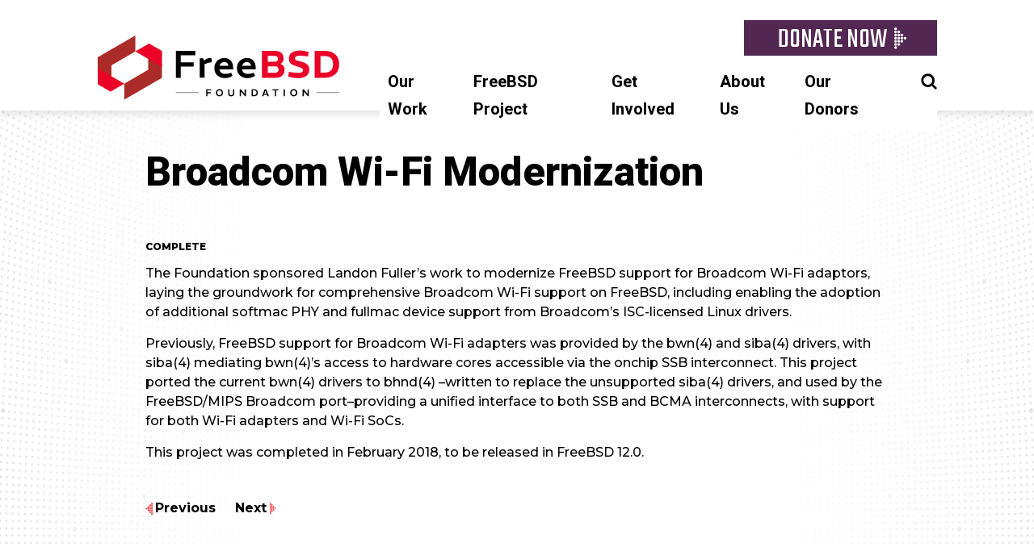

--- FILE ---
content_type: text/html; charset=UTF-8
request_url: https://freebsdfoundation.org/project/broadcom-wi-fi-modernization/
body_size: 11574
content:
<!doctype html>
<html dir="ltr" lang="en-US" prefix="og: https://ogp.me/ns#">
  <head>
  <meta charset="UTF-8">
  <meta name="viewport" content="width=device-width, initial-scale=1">
  <link rel="profile" href="https://gmpg.org/xfn/11">
  <title>Broadcom Wi-Fi Modernization | FreeBSD Foundation</title>
	<style>img:is([sizes="auto" i], [sizes^="auto," i]) { contain-intrinsic-size: 3000px 1500px }</style>
	
		<!-- All in One SEO 4.7.9.1 - aioseo.com -->
	<meta name="description" content="The Foundation sponsored Landon Fuller&#039;s work to modernize FreeBSD support for Broadcom Wi-Fi adaptors, laying the groundwork for comprehensive Broadcom Wi-Fi support on FreeBSD, including enabling the adoption of additional softmac PHY and fullmac device support from Broadcom’s ISC-licensed Linux drivers. Previously, FreeBSD support for Broadcom Wi-Fi adapters was provided by the bwn(4) and siba(4)" />
	<meta name="robots" content="max-image-preview:large" />
	<link rel="canonical" href="https://freebsdfoundation.org/project/broadcom-wi-fi-modernization/" />
	<meta name="generator" content="All in One SEO (AIOSEO) 4.7.9.1" />
		<meta property="og:locale" content="en_US" />
		<meta property="og:site_name" content="FreeBSD Foundation | A non-profit organization dedicated to supporting and building the FreeBSD Project" />
		<meta property="og:type" content="article" />
		<meta property="og:title" content="Broadcom Wi-Fi Modernization | FreeBSD Foundation" />
		<meta property="og:description" content="The Foundation sponsored Landon Fuller&#039;s work to modernize FreeBSD support for Broadcom Wi-Fi adaptors, laying the groundwork for comprehensive Broadcom Wi-Fi support on FreeBSD, including enabling the adoption of additional softmac PHY and fullmac device support from Broadcom’s ISC-licensed Linux drivers. Previously, FreeBSD support for Broadcom Wi-Fi adapters was provided by the bwn(4) and siba(4)" />
		<meta property="og:url" content="https://freebsdfoundation.org/project/broadcom-wi-fi-modernization/" />
		<meta property="article:published_time" content="2018-03-26T16:39:27+00:00" />
		<meta property="article:modified_time" content="2020-07-24T18:58:03+00:00" />
		<meta name="twitter:card" content="summary" />
		<meta name="twitter:title" content="Broadcom Wi-Fi Modernization | FreeBSD Foundation" />
		<meta name="twitter:description" content="The Foundation sponsored Landon Fuller&#039;s work to modernize FreeBSD support for Broadcom Wi-Fi adaptors, laying the groundwork for comprehensive Broadcom Wi-Fi support on FreeBSD, including enabling the adoption of additional softmac PHY and fullmac device support from Broadcom’s ISC-licensed Linux drivers. Previously, FreeBSD support for Broadcom Wi-Fi adapters was provided by the bwn(4) and siba(4)" />
		<script type="application/ld+json" class="aioseo-schema">
			{"@context":"https:\/\/schema.org","@graph":[{"@type":"BreadcrumbList","@id":"https:\/\/freebsdfoundation.org\/project\/broadcom-wi-fi-modernization\/#breadcrumblist","itemListElement":[{"@type":"ListItem","@id":"https:\/\/freebsdfoundation.org\/#listItem","position":1,"name":"Home","item":"https:\/\/freebsdfoundation.org\/","nextItem":{"@type":"ListItem","@id":"https:\/\/freebsdfoundation.org\/project\/broadcom-wi-fi-modernization\/#listItem","name":"Broadcom Wi-Fi Modernization"}},{"@type":"ListItem","@id":"https:\/\/freebsdfoundation.org\/project\/broadcom-wi-fi-modernization\/#listItem","position":2,"name":"Broadcom Wi-Fi Modernization","previousItem":{"@type":"ListItem","@id":"https:\/\/freebsdfoundation.org\/#listItem","name":"Home"}}]},{"@type":"Organization","@id":"https:\/\/freebsdfoundation.org\/#organization","name":"FreeBSD Foundation","description":"A non-profit organization dedicated to supporting and building the FreeBSD Project","url":"https:\/\/freebsdfoundation.org\/"},{"@type":"WebPage","@id":"https:\/\/freebsdfoundation.org\/project\/broadcom-wi-fi-modernization\/#webpage","url":"https:\/\/freebsdfoundation.org\/project\/broadcom-wi-fi-modernization\/","name":"Broadcom Wi-Fi Modernization | FreeBSD Foundation","description":"The Foundation sponsored Landon Fuller's work to modernize FreeBSD support for Broadcom Wi-Fi adaptors, laying the groundwork for comprehensive Broadcom Wi-Fi support on FreeBSD, including enabling the adoption of additional softmac PHY and fullmac device support from Broadcom\u2019s ISC-licensed Linux drivers. Previously, FreeBSD support for Broadcom Wi-Fi adapters was provided by the bwn(4) and siba(4)","inLanguage":"en-US","isPartOf":{"@id":"https:\/\/freebsdfoundation.org\/#website"},"breadcrumb":{"@id":"https:\/\/freebsdfoundation.org\/project\/broadcom-wi-fi-modernization\/#breadcrumblist"},"datePublished":"2018-03-26T10:39:27-06:00","dateModified":"2020-07-24T12:58:03-06:00"},{"@type":"WebSite","@id":"https:\/\/freebsdfoundation.org\/#website","url":"https:\/\/freebsdfoundation.org\/","name":"FreeBSD Foundation","description":"A non-profit organization dedicated to supporting and building the FreeBSD Project","inLanguage":"en-US","publisher":{"@id":"https:\/\/freebsdfoundation.org\/#organization"}}]}
		</script>
		<!-- All in One SEO -->

<link rel='dns-prefetch' href='//plausible.io' />
<link rel='dns-prefetch' href='//www.google.com' />
<link rel='dns-prefetch' href='//fonts.googleapis.com' />
<link rel="alternate" type="application/rss+xml" title="FreeBSD Foundation &raquo; Feed" href="https://freebsdfoundation.org/feed/" />
<link rel="alternate" type="application/rss+xml" title="FreeBSD Foundation &raquo; Comments Feed" href="https://freebsdfoundation.org/comments/feed/" />
<script type="text/javascript">
/* <![CDATA[ */
window._wpemojiSettings = {"baseUrl":"https:\/\/s.w.org\/images\/core\/emoji\/15.0.3\/72x72\/","ext":".png","svgUrl":"https:\/\/s.w.org\/images\/core\/emoji\/15.0.3\/svg\/","svgExt":".svg","source":{"concatemoji":"https:\/\/freebsdfoundation.org\/wp-includes\/js\/wp-emoji-release.min.js?ver=7f8cade59310067e5888f11a517d20ca"}};
/*! This file is auto-generated */
!function(i,n){var o,s,e;function c(e){try{var t={supportTests:e,timestamp:(new Date).valueOf()};sessionStorage.setItem(o,JSON.stringify(t))}catch(e){}}function p(e,t,n){e.clearRect(0,0,e.canvas.width,e.canvas.height),e.fillText(t,0,0);var t=new Uint32Array(e.getImageData(0,0,e.canvas.width,e.canvas.height).data),r=(e.clearRect(0,0,e.canvas.width,e.canvas.height),e.fillText(n,0,0),new Uint32Array(e.getImageData(0,0,e.canvas.width,e.canvas.height).data));return t.every(function(e,t){return e===r[t]})}function u(e,t,n){switch(t){case"flag":return n(e,"\ud83c\udff3\ufe0f\u200d\u26a7\ufe0f","\ud83c\udff3\ufe0f\u200b\u26a7\ufe0f")?!1:!n(e,"\ud83c\uddfa\ud83c\uddf3","\ud83c\uddfa\u200b\ud83c\uddf3")&&!n(e,"\ud83c\udff4\udb40\udc67\udb40\udc62\udb40\udc65\udb40\udc6e\udb40\udc67\udb40\udc7f","\ud83c\udff4\u200b\udb40\udc67\u200b\udb40\udc62\u200b\udb40\udc65\u200b\udb40\udc6e\u200b\udb40\udc67\u200b\udb40\udc7f");case"emoji":return!n(e,"\ud83d\udc26\u200d\u2b1b","\ud83d\udc26\u200b\u2b1b")}return!1}function f(e,t,n){var r="undefined"!=typeof WorkerGlobalScope&&self instanceof WorkerGlobalScope?new OffscreenCanvas(300,150):i.createElement("canvas"),a=r.getContext("2d",{willReadFrequently:!0}),o=(a.textBaseline="top",a.font="600 32px Arial",{});return e.forEach(function(e){o[e]=t(a,e,n)}),o}function t(e){var t=i.createElement("script");t.src=e,t.defer=!0,i.head.appendChild(t)}"undefined"!=typeof Promise&&(o="wpEmojiSettingsSupports",s=["flag","emoji"],n.supports={everything:!0,everythingExceptFlag:!0},e=new Promise(function(e){i.addEventListener("DOMContentLoaded",e,{once:!0})}),new Promise(function(t){var n=function(){try{var e=JSON.parse(sessionStorage.getItem(o));if("object"==typeof e&&"number"==typeof e.timestamp&&(new Date).valueOf()<e.timestamp+604800&&"object"==typeof e.supportTests)return e.supportTests}catch(e){}return null}();if(!n){if("undefined"!=typeof Worker&&"undefined"!=typeof OffscreenCanvas&&"undefined"!=typeof URL&&URL.createObjectURL&&"undefined"!=typeof Blob)try{var e="postMessage("+f.toString()+"("+[JSON.stringify(s),u.toString(),p.toString()].join(",")+"));",r=new Blob([e],{type:"text/javascript"}),a=new Worker(URL.createObjectURL(r),{name:"wpTestEmojiSupports"});return void(a.onmessage=function(e){c(n=e.data),a.terminate(),t(n)})}catch(e){}c(n=f(s,u,p))}t(n)}).then(function(e){for(var t in e)n.supports[t]=e[t],n.supports.everything=n.supports.everything&&n.supports[t],"flag"!==t&&(n.supports.everythingExceptFlag=n.supports.everythingExceptFlag&&n.supports[t]);n.supports.everythingExceptFlag=n.supports.everythingExceptFlag&&!n.supports.flag,n.DOMReady=!1,n.readyCallback=function(){n.DOMReady=!0}}).then(function(){return e}).then(function(){var e;n.supports.everything||(n.readyCallback(),(e=n.source||{}).concatemoji?t(e.concatemoji):e.wpemoji&&e.twemoji&&(t(e.twemoji),t(e.wpemoji)))}))}((window,document),window._wpemojiSettings);
/* ]]> */
</script>
<style id='wp-emoji-styles-inline-css' type='text/css'>

	img.wp-smiley, img.emoji {
		display: inline !important;
		border: none !important;
		box-shadow: none !important;
		height: 1em !important;
		width: 1em !important;
		margin: 0 0.07em !important;
		vertical-align: -0.1em !important;
		background: none !important;
		padding: 0 !important;
	}
</style>
<link rel='stylesheet' id='wp-block-library-css' href='https://freebsdfoundation.org/wp-includes/css/dist/block-library/style.min.css?ver=7f8cade59310067e5888f11a517d20ca' type='text/css' media='all' />
<style id='classic-theme-styles-inline-css' type='text/css'>
/*! This file is auto-generated */
.wp-block-button__link{color:#fff;background-color:#32373c;border-radius:9999px;box-shadow:none;text-decoration:none;padding:calc(.667em + 2px) calc(1.333em + 2px);font-size:1.125em}.wp-block-file__button{background:#32373c;color:#fff;text-decoration:none}
</style>
<style id='global-styles-inline-css' type='text/css'>
:root{--wp--preset--aspect-ratio--square: 1;--wp--preset--aspect-ratio--4-3: 4/3;--wp--preset--aspect-ratio--3-4: 3/4;--wp--preset--aspect-ratio--3-2: 3/2;--wp--preset--aspect-ratio--2-3: 2/3;--wp--preset--aspect-ratio--16-9: 16/9;--wp--preset--aspect-ratio--9-16: 9/16;--wp--preset--color--black: #000000;--wp--preset--color--cyan-bluish-gray: #abb8c3;--wp--preset--color--white: #ffffff;--wp--preset--color--pale-pink: #f78da7;--wp--preset--color--vivid-red: #cf2e2e;--wp--preset--color--luminous-vivid-orange: #ff6900;--wp--preset--color--luminous-vivid-amber: #fcb900;--wp--preset--color--light-green-cyan: #7bdcb5;--wp--preset--color--vivid-green-cyan: #00d084;--wp--preset--color--pale-cyan-blue: #8ed1fc;--wp--preset--color--vivid-cyan-blue: #0693e3;--wp--preset--color--vivid-purple: #9b51e0;--wp--preset--gradient--vivid-cyan-blue-to-vivid-purple: linear-gradient(135deg,rgba(6,147,227,1) 0%,rgb(155,81,224) 100%);--wp--preset--gradient--light-green-cyan-to-vivid-green-cyan: linear-gradient(135deg,rgb(122,220,180) 0%,rgb(0,208,130) 100%);--wp--preset--gradient--luminous-vivid-amber-to-luminous-vivid-orange: linear-gradient(135deg,rgba(252,185,0,1) 0%,rgba(255,105,0,1) 100%);--wp--preset--gradient--luminous-vivid-orange-to-vivid-red: linear-gradient(135deg,rgba(255,105,0,1) 0%,rgb(207,46,46) 100%);--wp--preset--gradient--very-light-gray-to-cyan-bluish-gray: linear-gradient(135deg,rgb(238,238,238) 0%,rgb(169,184,195) 100%);--wp--preset--gradient--cool-to-warm-spectrum: linear-gradient(135deg,rgb(74,234,220) 0%,rgb(151,120,209) 20%,rgb(207,42,186) 40%,rgb(238,44,130) 60%,rgb(251,105,98) 80%,rgb(254,248,76) 100%);--wp--preset--gradient--blush-light-purple: linear-gradient(135deg,rgb(255,206,236) 0%,rgb(152,150,240) 100%);--wp--preset--gradient--blush-bordeaux: linear-gradient(135deg,rgb(254,205,165) 0%,rgb(254,45,45) 50%,rgb(107,0,62) 100%);--wp--preset--gradient--luminous-dusk: linear-gradient(135deg,rgb(255,203,112) 0%,rgb(199,81,192) 50%,rgb(65,88,208) 100%);--wp--preset--gradient--pale-ocean: linear-gradient(135deg,rgb(255,245,203) 0%,rgb(182,227,212) 50%,rgb(51,167,181) 100%);--wp--preset--gradient--electric-grass: linear-gradient(135deg,rgb(202,248,128) 0%,rgb(113,206,126) 100%);--wp--preset--gradient--midnight: linear-gradient(135deg,rgb(2,3,129) 0%,rgb(40,116,252) 100%);--wp--preset--font-size--small: 13px;--wp--preset--font-size--medium: 20px;--wp--preset--font-size--large: 36px;--wp--preset--font-size--x-large: 42px;--wp--preset--spacing--20: 0.44rem;--wp--preset--spacing--30: 0.67rem;--wp--preset--spacing--40: 1rem;--wp--preset--spacing--50: 1.5rem;--wp--preset--spacing--60: 2.25rem;--wp--preset--spacing--70: 3.38rem;--wp--preset--spacing--80: 5.06rem;--wp--preset--shadow--natural: 6px 6px 9px rgba(0, 0, 0, 0.2);--wp--preset--shadow--deep: 12px 12px 50px rgba(0, 0, 0, 0.4);--wp--preset--shadow--sharp: 6px 6px 0px rgba(0, 0, 0, 0.2);--wp--preset--shadow--outlined: 6px 6px 0px -3px rgba(255, 255, 255, 1), 6px 6px rgba(0, 0, 0, 1);--wp--preset--shadow--crisp: 6px 6px 0px rgba(0, 0, 0, 1);}:where(.is-layout-flex){gap: 0.5em;}:where(.is-layout-grid){gap: 0.5em;}body .is-layout-flex{display: flex;}.is-layout-flex{flex-wrap: wrap;align-items: center;}.is-layout-flex > :is(*, div){margin: 0;}body .is-layout-grid{display: grid;}.is-layout-grid > :is(*, div){margin: 0;}:where(.wp-block-columns.is-layout-flex){gap: 2em;}:where(.wp-block-columns.is-layout-grid){gap: 2em;}:where(.wp-block-post-template.is-layout-flex){gap: 1.25em;}:where(.wp-block-post-template.is-layout-grid){gap: 1.25em;}.has-black-color{color: var(--wp--preset--color--black) !important;}.has-cyan-bluish-gray-color{color: var(--wp--preset--color--cyan-bluish-gray) !important;}.has-white-color{color: var(--wp--preset--color--white) !important;}.has-pale-pink-color{color: var(--wp--preset--color--pale-pink) !important;}.has-vivid-red-color{color: var(--wp--preset--color--vivid-red) !important;}.has-luminous-vivid-orange-color{color: var(--wp--preset--color--luminous-vivid-orange) !important;}.has-luminous-vivid-amber-color{color: var(--wp--preset--color--luminous-vivid-amber) !important;}.has-light-green-cyan-color{color: var(--wp--preset--color--light-green-cyan) !important;}.has-vivid-green-cyan-color{color: var(--wp--preset--color--vivid-green-cyan) !important;}.has-pale-cyan-blue-color{color: var(--wp--preset--color--pale-cyan-blue) !important;}.has-vivid-cyan-blue-color{color: var(--wp--preset--color--vivid-cyan-blue) !important;}.has-vivid-purple-color{color: var(--wp--preset--color--vivid-purple) !important;}.has-black-background-color{background-color: var(--wp--preset--color--black) !important;}.has-cyan-bluish-gray-background-color{background-color: var(--wp--preset--color--cyan-bluish-gray) !important;}.has-white-background-color{background-color: var(--wp--preset--color--white) !important;}.has-pale-pink-background-color{background-color: var(--wp--preset--color--pale-pink) !important;}.has-vivid-red-background-color{background-color: var(--wp--preset--color--vivid-red) !important;}.has-luminous-vivid-orange-background-color{background-color: var(--wp--preset--color--luminous-vivid-orange) !important;}.has-luminous-vivid-amber-background-color{background-color: var(--wp--preset--color--luminous-vivid-amber) !important;}.has-light-green-cyan-background-color{background-color: var(--wp--preset--color--light-green-cyan) !important;}.has-vivid-green-cyan-background-color{background-color: var(--wp--preset--color--vivid-green-cyan) !important;}.has-pale-cyan-blue-background-color{background-color: var(--wp--preset--color--pale-cyan-blue) !important;}.has-vivid-cyan-blue-background-color{background-color: var(--wp--preset--color--vivid-cyan-blue) !important;}.has-vivid-purple-background-color{background-color: var(--wp--preset--color--vivid-purple) !important;}.has-black-border-color{border-color: var(--wp--preset--color--black) !important;}.has-cyan-bluish-gray-border-color{border-color: var(--wp--preset--color--cyan-bluish-gray) !important;}.has-white-border-color{border-color: var(--wp--preset--color--white) !important;}.has-pale-pink-border-color{border-color: var(--wp--preset--color--pale-pink) !important;}.has-vivid-red-border-color{border-color: var(--wp--preset--color--vivid-red) !important;}.has-luminous-vivid-orange-border-color{border-color: var(--wp--preset--color--luminous-vivid-orange) !important;}.has-luminous-vivid-amber-border-color{border-color: var(--wp--preset--color--luminous-vivid-amber) !important;}.has-light-green-cyan-border-color{border-color: var(--wp--preset--color--light-green-cyan) !important;}.has-vivid-green-cyan-border-color{border-color: var(--wp--preset--color--vivid-green-cyan) !important;}.has-pale-cyan-blue-border-color{border-color: var(--wp--preset--color--pale-cyan-blue) !important;}.has-vivid-cyan-blue-border-color{border-color: var(--wp--preset--color--vivid-cyan-blue) !important;}.has-vivid-purple-border-color{border-color: var(--wp--preset--color--vivid-purple) !important;}.has-vivid-cyan-blue-to-vivid-purple-gradient-background{background: var(--wp--preset--gradient--vivid-cyan-blue-to-vivid-purple) !important;}.has-light-green-cyan-to-vivid-green-cyan-gradient-background{background: var(--wp--preset--gradient--light-green-cyan-to-vivid-green-cyan) !important;}.has-luminous-vivid-amber-to-luminous-vivid-orange-gradient-background{background: var(--wp--preset--gradient--luminous-vivid-amber-to-luminous-vivid-orange) !important;}.has-luminous-vivid-orange-to-vivid-red-gradient-background{background: var(--wp--preset--gradient--luminous-vivid-orange-to-vivid-red) !important;}.has-very-light-gray-to-cyan-bluish-gray-gradient-background{background: var(--wp--preset--gradient--very-light-gray-to-cyan-bluish-gray) !important;}.has-cool-to-warm-spectrum-gradient-background{background: var(--wp--preset--gradient--cool-to-warm-spectrum) !important;}.has-blush-light-purple-gradient-background{background: var(--wp--preset--gradient--blush-light-purple) !important;}.has-blush-bordeaux-gradient-background{background: var(--wp--preset--gradient--blush-bordeaux) !important;}.has-luminous-dusk-gradient-background{background: var(--wp--preset--gradient--luminous-dusk) !important;}.has-pale-ocean-gradient-background{background: var(--wp--preset--gradient--pale-ocean) !important;}.has-electric-grass-gradient-background{background: var(--wp--preset--gradient--electric-grass) !important;}.has-midnight-gradient-background{background: var(--wp--preset--gradient--midnight) !important;}.has-small-font-size{font-size: var(--wp--preset--font-size--small) !important;}.has-medium-font-size{font-size: var(--wp--preset--font-size--medium) !important;}.has-large-font-size{font-size: var(--wp--preset--font-size--large) !important;}.has-x-large-font-size{font-size: var(--wp--preset--font-size--x-large) !important;}
:where(.wp-block-post-template.is-layout-flex){gap: 1.25em;}:where(.wp-block-post-template.is-layout-grid){gap: 1.25em;}
:where(.wp-block-columns.is-layout-flex){gap: 2em;}:where(.wp-block-columns.is-layout-grid){gap: 2em;}
:root :where(.wp-block-pullquote){font-size: 1.5em;line-height: 1.6;}
</style>
<link rel='stylesheet' id='contact-form-7-css' href='https://freebsdfoundation.org/wp-content/plugins/contact-form-7/includes/css/styles.css?ver=6.0.4' type='text/css' media='all' />
<link rel='stylesheet' id='bsearch-style-css' href='https://freebsdfoundation.org/wp-content/plugins/better-search/includes/css/bsearch-styles.min.css?ver=4.1.0' type='text/css' media='all' />
<style id='bsearch-custom-style-inline-css' type='text/css'>
#bsearchform { margin: 20px; padding: 20px; }
#heatmap { margin: 20px; padding: 20px; border: 1px dashed #ccc }
.bsearch_results_page { max-width:90%; margin: 20px; padding: 20px; }
.bsearch_footer { text-align: center; }
.bsearch_highlight { background:#ffc; }
	
</style>
<link rel='stylesheet' id='search-filter-plugin-styles-css' href='https://freebsdfoundation.org/wp-content/plugins/search-filter-pro/public/assets/css/search-filter.min.css?ver=2.5.1' type='text/css' media='all' />
<link rel='stylesheet' id='slicknav-styles-css' href='https://freebsdfoundation.org/wp-content/themes/daemon/js/slicknav/dist/slicknav.min.css?ver=7f8cade59310067e5888f11a517d20ca' type='text/css' media='all' />
<link rel='stylesheet' id='daemon-styles-css' href='https://freebsdfoundation.org/wp-content/themes/daemon/css/style.css?ver=1743012651' type='text/css' media='all' />
<link rel='stylesheet' id='custom-google-fonts-css' href='https://fonts.googleapis.com/css?family=Heebo%3A400%2C500%2C700%2C800%7CMontserrat%3A400%2C500%2C500i%2C700%2C700i%2C800%7CREM%3A400%2C500%2C600%2C700%2C800%2C900%7CTeko&#038;display=swap&#038;ver=7f8cade59310067e5888f11a517d20ca' type='text/css' media='all' />
<script type="text/javascript" src="https://freebsdfoundation.org/wp-includes/js/jquery/jquery.min.js?ver=3.7.1" id="jquery-core-js"></script>
<script type="text/javascript" src="https://freebsdfoundation.org/wp-includes/js/jquery/jquery-migrate.min.js?ver=3.4.1" id="jquery-migrate-js"></script>
<script type="text/javascript" src="https://freebsdfoundation.org/wp-content/plugins/wonderplugin-lightbox/engine/wonderpluginlightbox.js?ver=10.7" id="wonderplugin-lightbox-script-js"></script>
<script type="text/javascript" defer data-domain='freebsdfoundation.org' data-api='https://plausible.io/api/event' data-cfasync='false' src="https://plausible.io/js/plausible.outbound-links.file-downloads.tagged-events.pageview-props.js?ver=2.3.1" id="plausible-analytics-js"></script>
<script type="text/javascript" id="plausible-analytics-js-after">
/* <![CDATA[ */
window.plausible = window.plausible || function() { (window.plausible.q = window.plausible.q || []).push(arguments) }
/* ]]> */
</script>
<script type="text/javascript" src="https://freebsdfoundation.org/wp-content/themes/daemon/js/slicknav/dist/jquery.slicknav.min.js?ver=1.0.10" id="slicknav-js"></script>
<script type="text/javascript" src="https://freebsdfoundation.org/wp-content/themes/daemon/js/script.js?ver=7f8cade59310067e5888f11a517d20ca" id="daemon-script-js"></script>
<script type="text/javascript" src="https://www.google.com/recaptcha/api.js?ver=7f8cade59310067e5888f11a517d20ca" id="google-recaptcha-v2-js"></script>
<script type="text/javascript" src="https://freebsdfoundation.org/wp-content/themes/daemon/js/donationAmount.js?ver=7f8cade59310067e5888f11a517d20ca" id="minimum-donation-amount-js"></script>
<link rel="https://api.w.org/" href="https://freebsdfoundation.org/wp-json/" /><link rel="EditURI" type="application/rsd+xml" title="RSD" href="https://freebsdfoundation.org/xmlrpc.php?rsd" />

<link rel='shortlink' href='https://freebsdfoundation.org/?p=6081' />
<link rel="alternate" title="oEmbed (JSON)" type="application/json+oembed" href="https://freebsdfoundation.org/wp-json/oembed/1.0/embed?url=https%3A%2F%2Ffreebsdfoundation.org%2Fproject%2Fbroadcom-wi-fi-modernization%2F" />
<link rel="alternate" title="oEmbed (XML)" type="text/xml+oembed" href="https://freebsdfoundation.org/wp-json/oembed/1.0/embed?url=https%3A%2F%2Ffreebsdfoundation.org%2Fproject%2Fbroadcom-wi-fi-modernization%2F&#038;format=xml" />
<meta name='plausible-analytics-version' content='2.3.1' />
<meta name="generator" content="Elementor 3.27.6; features: additional_custom_breakpoints; settings: css_print_method-external, google_font-enabled, font_display-auto">
			<style>
				.e-con.e-parent:nth-of-type(n+4):not(.e-lazyloaded):not(.e-no-lazyload),
				.e-con.e-parent:nth-of-type(n+4):not(.e-lazyloaded):not(.e-no-lazyload) * {
					background-image: none !important;
				}
				@media screen and (max-height: 1024px) {
					.e-con.e-parent:nth-of-type(n+3):not(.e-lazyloaded):not(.e-no-lazyload),
					.e-con.e-parent:nth-of-type(n+3):not(.e-lazyloaded):not(.e-no-lazyload) * {
						background-image: none !important;
					}
				}
				@media screen and (max-height: 640px) {
					.e-con.e-parent:nth-of-type(n+2):not(.e-lazyloaded):not(.e-no-lazyload),
					.e-con.e-parent:nth-of-type(n+2):not(.e-lazyloaded):not(.e-no-lazyload) * {
						background-image: none !important;
					}
				}
			</style>
			<noscript><style>.lazyload[data-src]{display:none !important;}</style></noscript><style>.lazyload{background-image:none !important;}.lazyload:before{background-image:none !important;}</style><style type="text/css">.blue-message {
background: none repeat scroll 0 0 #3399ff;
color: #ffffff;
text-shadow: none;
font-size: 14px;
line-height: 24px;
padding: 10px;
} 
.green-message {
background: none repeat scroll 0 0 #8cc14c;
color: #ffffff;
text-shadow: none;
font-size: 14px;
line-height: 24px;
padding: 10px;
} 
.orange-message {
background: none repeat scroll 0 0 #faa732;
color: #ffffff;
text-shadow: none;
font-size: 14px;
line-height: 24px;
padding: 10px;
} 
.red-message {
background: none repeat scroll 0 0 #da4d31;
color: #ffffff;
text-shadow: none;
font-size: 14px;
line-height: 24px;
padding: 10px;
} 
.grey-message {
background: none repeat scroll 0 0 #53555c;
color: #ffffff;
text-shadow: none;
font-size: 14px;
line-height: 24px;
padding: 10px;
} 
.left-block {
background: none repeat scroll 0 0px, radial-gradient(ellipse at center center, #ffffff 0%, #f2f2f2 100%) repeat scroll 0 0 rgba(0, 0, 0, 0);
color: #8b8e97;
padding: 10px;
margin: 10px;
float: left;
} 
.right-block {
background: none repeat scroll 0 0px, radial-gradient(ellipse at center center, #ffffff 0%, #f2f2f2 100%) repeat scroll 0 0 rgba(0, 0, 0, 0);
color: #8b8e97;
padding: 10px;
margin: 10px;
float: right;
} 
.blockquotes {
background: none;
border-left: 5px solid #f1f1f1;
color: #8B8E97;
font-size: 14px;
font-style: italic;
line-height: 22px;
padding-left: 15px;
padding: 10px;
width: 60%;
float: left;
} 
</style><link rel="icon" href="https://freebsdfoundation.org/wp-content/uploads/2015/12/favicon.png" sizes="32x32" />
<link rel="icon" href="https://freebsdfoundation.org/wp-content/uploads/2015/12/favicon.png" sizes="192x192" />
<link rel="apple-touch-icon" href="https://freebsdfoundation.org/wp-content/uploads/2015/12/favicon.png" />
<meta name="msapplication-TileImage" content="https://freebsdfoundation.org/wp-content/uploads/2015/12/favicon.png" />
</head>
  <body class="project-template-default single single-project postid-6081 elementor-default elementor-kit-7984">
    <div id="page">
      <header class="header">
  <div class="sticky-navigation-wrapper">
    <div class="navigation-wrapper">
      <a href="https://freebsdfoundation.org" class="site-logo">
        <img src="[data-uri]" width="300" height="101" data-src="https://freebsdfoundation.org/wp-content/themes/daemon/images/logo-horizontal-2024.svg" decoding="async" class="lazyload" data-eio-rwidth="300" data-eio-rheight="101" /><noscript><img src="https://freebsdfoundation.org/wp-content/themes/daemon/images/logo-horizontal-2024.svg" width="300" height="101" data-eio="l" /></noscript>
      </a>
      <div class="navigation-menus-wrapper">
        <span class="donate-button">
          <a href="/donate">
            <span>DONATE NOW</span>          </a>
        </span>
        <nav class="site-navigation">
          <div class="menu-main-menu-container"><ul id="menu-main-menu" class="menu"><li id="menu-item-7946" class="menu-item menu-item-type-custom menu-item-object-custom menu-item-has-children current-menu-ancestor menu-item-7946"><a>Our Work</a>
<ul class="sub-menu">
	<li id="menu-item-16426" class="menu-item menu-item-type-custom menu-item-object-custom menu-item-16426"><a href="https://freebsdfoundation.org/our-work/latest-updates/">Latest Updates</a></li>
	<li id="menu-item-7985" class="menu-item menu-item-type-post_type menu-item-object-page menu-item-7985"><a href="https://freebsdfoundation.org/our-work/events/">Events</a></li>
	<li id="menu-item-7948" class="menu-item menu-item-type-post_type menu-item-object-page current-menu-item menu-item-7948"><a href="https://freebsdfoundation.org/our-work/projects/" aria-current="page">Projects</a></li>
	<li id="menu-item-7949" class="menu-item menu-item-type-post_type menu-item-object-page menu-item-7949"><a href="https://freebsdfoundation.org/our-work/grants/">Grants</a></li>
	<li id="menu-item-7950" class="menu-item menu-item-type-post_type menu-item-object-page menu-item-7950"><a href="https://freebsdfoundation.org/our-work/research/">Research</a></li>
	<li id="menu-item-7951" class="menu-item menu-item-type-post_type menu-item-object-page menu-item-7951"><a href="https://freebsdfoundation.org/our-work/education-advocacy/">Education &#038; Advocacy</a></li>
	<li id="menu-item-7952" class="menu-item menu-item-type-post_type menu-item-object-page menu-item-7952"><a href="https://freebsdfoundation.org/our-work/infrastructure-support/">Infrastructure Support</a></li>
	<li id="menu-item-7954" class="menu-item menu-item-type-post_type menu-item-object-page menu-item-7954"><a href="https://freebsdfoundation.org/our-work/journal/">FreeBSD Journal</a></li>
	<li id="menu-item-8376" class="menu-item menu-item-type-custom menu-item-object-custom menu-item-8376"><a href="/our-work/latest-updates/?filter=newsletter">Newsletter</a></li>
</ul>
</li>
<li id="menu-item-7956" class="menu-item menu-item-type-custom menu-item-object-custom menu-item-has-children menu-item-7956"><a>FreeBSD Project</a>
<ul class="sub-menu">
	<li id="menu-item-15662" class="menu-item menu-item-type-custom menu-item-object-custom menu-item-15662"><a href="/freebsd-day/">FreeBSD Day</a></li>
	<li id="menu-item-7959" class="menu-item menu-item-type-post_type menu-item-object-page menu-item-7959"><a href="https://freebsdfoundation.org/freebsd-project/what-is-freebsd/">What is FreeBSD?</a></li>
	<li id="menu-item-7960" class="menu-item menu-item-type-custom menu-item-object-custom menu-item-7960"><a href="https://www.freebsd.org/">Get FreeBSD</a></li>
	<li id="menu-item-11619" class="menu-item menu-item-type-post_type menu-item-object-page menu-item-11619"><a href="https://freebsdfoundation.org/freebsd-project/resources/">FreeBSD Resources</a></li>
	<li id="menu-item-7962" class="menu-item menu-item-type-custom menu-item-object-custom menu-item-7962"><a href="https://papers.freebsd.org/">Presentation Library</a></li>
	<li id="menu-item-14769" class="menu-item menu-item-type-post_type menu-item-object-page menu-item-14769"><a href="https://freebsdfoundation.org/end-user-stories/">End User Stories</a></li>
</ul>
</li>
<li id="menu-item-7963" class="menu-item menu-item-type-custom menu-item-object-custom menu-item-has-children menu-item-7963"><a>Get Involved</a>
<ul class="sub-menu">
	<li id="menu-item-16424" class="menu-item menu-item-type-custom menu-item-object-custom menu-item-16424"><a href="https://freebsdfoundation.org/our-donors/freebsd-foundation-partnership-program/">Partnership Program</a></li>
	<li id="menu-item-16423" class="menu-item menu-item-type-custom menu-item-object-custom menu-item-16423"><a href="https://freebsdfoundation.org/donate/">Donate</a></li>
	<li id="menu-item-8311" class="menu-item menu-item-type-post_type menu-item-object-page menu-item-8311"><a href="https://freebsdfoundation.org/our-work/events/">Attend an Event</a></li>
	<li id="menu-item-7965" class="menu-item menu-item-type-post_type menu-item-object-page menu-item-7965"><a href="https://freebsdfoundation.org/get-involved/project-proposal-overview/">Propose a Project</a></li>
	<li id="menu-item-9199" class="menu-item menu-item-type-custom menu-item-object-custom menu-item-9199"><a href="/our-work/grants/">Apply for a Grant</a></li>
	<li id="menu-item-14363" class="menu-item menu-item-type-custom menu-item-object-custom menu-item-14363"><a href="https://freebsd-foundation.myshopify.com/">Shop</a></li>
	<li id="menu-item-7967" class="menu-item menu-item-type-post_type menu-item-object-page menu-item-7967"><a href="https://freebsdfoundation.org/brand/">Use the Logo</a></li>
	<li id="menu-item-7968" class="menu-item menu-item-type-post_type menu-item-object-page menu-item-7968"><a href="https://freebsdfoundation.org/get-involved/join-the-community/">Volunteer</a></li>
</ul>
</li>
<li id="menu-item-7969" class="menu-item menu-item-type-custom menu-item-object-custom menu-item-has-children menu-item-7969"><a>About Us</a>
<ul class="sub-menu">
	<li id="menu-item-7971" class="menu-item menu-item-type-post_type menu-item-object-page menu-item-7971"><a href="https://freebsdfoundation.org/about-us/about-the-foundation/">About the Foundation</a></li>
	<li id="menu-item-7972" class="menu-item menu-item-type-post_type menu-item-object-page menu-item-7972"><a href="https://freebsdfoundation.org/about-us/our-team/">Our Team</a></li>
	<li id="menu-item-9045" class="menu-item menu-item-type-post_type menu-item-object-page menu-item-9045"><a href="https://freebsdfoundation.org/open-positions/">Open Positions</a></li>
	<li id="menu-item-7973" class="menu-item menu-item-type-post_type menu-item-object-page menu-item-7973"><a href="https://freebsdfoundation.org/about-us/contact-us/">Contact Us</a></li>
</ul>
</li>
<li id="menu-item-16425" class="menu-item menu-item-type-custom menu-item-object-custom menu-item-16425"><a href="https://freebsdfoundation.org/our-donors/">Our Donors</a></li>
<li id="menu-item-8570" class="main-menu-item-search menu-item menu-item-type-post_type menu-item-object-page menu-item-8570"><a href="https://freebsdfoundation.org/search/">Search</a></li>
<li id="menu-item-22665" class="mobile-only donate-button menu-item menu-item-type-post_type menu-item-object-page menu-item-22665"><a href="https://freebsdfoundation.org/donate/">Donate Now</a></li>
</ul></div>        </nav><!-- #site-navigation -->
      </div>
    </div>
  </div>
</header><!-- #masthead -->
          <div class="row post-6081 project type-project status-publish hentry project-status-complete">
            <div class="content-wrapper content-wrapper-single">
              
<article id="post-6081" class="post-6081 project type-project status-publish hentry project-status-complete">
  <header class="post-header">
    <h1 class="post-title">Broadcom Wi-Fi Modernization</h1>  </header><!-- .post-header -->

  
  <div class="post-content">
    <div class="caption post-status-label">Complete</div><section class="block block-classic-editor">
<p>The Foundation sponsored Landon Fuller&#8217;s work to modernize FreeBSD support for Broadcom Wi-Fi adaptors, laying the groundwork for comprehensive Broadcom Wi-Fi support on FreeBSD, including enabling the adoption of additional softmac PHY and fullmac device support from Broadcom’s ISC-licensed Linux drivers.</p>
<p>Previously, FreeBSD support for Broadcom Wi-Fi adapters was provided by the bwn(4) and siba(4) drivers, with siba(4) mediating bwn(4)’s access to hardware cores accessible via the onchip SSB interconnect. This project ported the current bwn(4) drivers to bhnd(4) &#8211;written to replace the unsupported siba(4) drivers, and used by the FreeBSD/MIPS Broadcom port&#8211;providing a unified interface to both SSB and BCMA interconnects, with support for both Wi-Fi adapters and Wi-Fi SoCs.</p>
<p>This project was completed in February 2018, to be released in FreeBSD 12.0.</p>
</section>
<span class="nav-previous"><a href="https://freebsdfoundation.org/project/headless-mode-out-of-the-box/" rel="prev">Previous</a></span><span class="nav-next"><a href="https://freebsdfoundation.org/project/usb-mass-storage-target/" rel="next">Next</a></span>  </div><!-- .post-content -->

</article><!-- #post-6081 -->
            </div><!-- content -->
          </div><!-- row -->
        <footer class="footer" role="contentinfo">
  <div class="footer-wrapper">
    <div class="footer-col footer-col-left">
      <div class="footer-address">
        <a href="https://freebsdfoundation.org" class="footer-logo-link"><img src="[data-uri]" width="145" height="85" alt="FreeBSD Foundation Logo" data-src="https://freebsdfoundation.org/wp-content/themes/daemon/images/logo-vertical.svg" decoding="async" class="lazyload" data-eio-rwidth="145" data-eio-rheight="85" /><noscript><img src="https://freebsdfoundation.org/wp-content/themes/daemon/images/logo-vertical.svg" width="145" height="85" alt="FreeBSD Foundation Logo" data-eio="l" /></noscript></a>
        <p>3980 Broadway Street<br />
STE #103-107<br />
Boulder CO 80304</p>
<p>1-720-207-5142</p>
<p><a title="info@freebsdfoundation.org" href="mailto:info@freebsdfoundation.org">info@freebsdfoundation.org</a></p>
      </div>
    </div>
    <div class="footer-col footer-col-center">
        <div class="footer-menu">
          <div class="menu-footer-menu-container"><ul id="menu-footer-menu" class="menu menu-footer"><li id="menu-item-7982" class="menu-item menu-item-type-post_type menu-item-object-page menu-item-7982"><a href="https://freebsdfoundation.org/forms/">Forms</a></li>
<li id="menu-item-7977" class="menu-item menu-item-type-post_type menu-item-object-page menu-item-7977"><a href="https://freebsdfoundation.org/about-us/about-the-foundation/financials/">Finances</a></li>
<li id="menu-item-7978" class="menu-item menu-item-type-post_type menu-item-object-page menu-item-7978"><a href="https://freebsdfoundation.org/legal/">Legal</a></li>
<li id="menu-item-7979" class="menu-item menu-item-type-post_type menu-item-object-page menu-item-7979"><a href="https://freebsdfoundation.org/privacy-policy/">Privacy Policy</a></li>
<li id="menu-item-8748" class="menu-item menu-item-type-post_type menu-item-object-page menu-item-8748"><a href="https://freebsdfoundation.org/our-work/education-advocacy/">Advocacy</a></li>
</ul></div>        </div>
        <div class="footer-social-icons">
          <a href="https://www.instagram.com/freebsd_foundation" class="social-icon-instagram" target="_blank">Instagram</a>
          <a href="https://www.facebook.com/FreeBSDFoundation" class="social-icon-facebook" target="_blank">Facebook</a>
          <a href="https://twitter.com/freebsdfndation" class="social-icon-twitter" target="_blank">Twitter</a>
          <a href="https://www.linkedin.com/company/freebsd-foundation/" class="social-icon-linkedin" target="_blank">LinkedIn</a>
          <a href="https://www.youtube.com/c/FreeBSDProject" class="social-icon-youtube" target="_blank">YouTube</a>
        </div>
        <div class="footer-copyright">
          &copy;2001-2025 The FreeBSD Foundation.<br />Website designed and built by <a href="https://giantrabbit.com" target="_blank">Giant Rabbit</a>.        </div>
    </div>
    <div class="footer-col footer-col-right">
      <div class="footer-sign-up">
        <div class="sign-up-label">Join Our Mailing List</div><div class="sign-up-form"><div id="mc_embed_shell">
  <div id="mc_embed_signup">
    <form action="https://freebsdfoundation.us19.list-manage.com/subscribe/post?u=7297ce8af83cb5a382e4cd961&amp;id=c6302c484d&amp;f_id=0004a9e4f0" method="post" id="mc-embedded-subscribe-form" name="mc-embedded-subscribe-form" class="validate" target="_blank">
      <div id="mc_embed_signup_scroll">
        <div class="mc-field-group"><label for="mce-EMAIL" class="screen-reader-text">Email Address <span class="asterisk">*</span></label><input type="email" name="EMAIL" class="required email" id="mce-EMAIL" required="" placeholder="Email" value=""></div>
        <div hidden=""><input type="hidden" name="tags" value="6278127"></div>
        <div id="mce-responses" class="clear">
          <div class="response" id="mce-error-response" style="display: none;"></div>
          <div class="response" id="mce-success-response" style="display: none;"></div>
        </div>
        <div aria-hidden="true" style="position: absolute; left: -5000px;"><input type="text" name="b_7297ce8af83cb5a382e4cd961_c6302c484d" tabindex="-1" value=""></div>
        <div class="clear"><input type="submit" name="subscribe" id="mc-embedded-subscribe" class="button" value="Sign Up"></div>
      </div>
    </form>
  </div>
  <script type="text/javascript" src="//s3.amazonaws.com/downloads.mailchimp.com/js/mc-validate.js"></script>
  <script type="text/javascript">
    (function($) {
      window.fnames = new Array();
      window.ftypes = new Array();
      fnames[0] = 'EMAIL';
      ftypes[0] = 'email';
      fnames[1] = 'FNAME';
      ftypes[1] = 'text';
      fnames[2] = 'LNAME';
      ftypes[2] = 'text';
      fnames[3] = 'ADDRESS';
      ftypes[3] = 'address';
      fnames[4] = 'PHONE';
      ftypes[4] = 'phone';
    }(jQuery));
    var $mcj = jQuery.noConflict(true);
  </script>
</div></div>      </div>
    </div>
  </div>
</footer>

<div id="wonderpluginlightbox_options" data-skinsfoldername="skins/default/"  data-jsfolder="https://freebsdfoundation.org/wp-content/plugins/wonderplugin-lightbox/engine/" data-autoslide="false" data-showall="false" data-slideinterval="5000" data-showtimer="true" data-timerposition="bottom" data-timerheight="2" data-timercolor="#dc572e" data-timeropacity="1" data-navarrowspos="inside" data-closepos="outside" data-enteranimation="" data-exitanimation="" data-showplaybutton="false" data-alwaysshownavarrows="false" data-bordersize="8" data-showtitleprefix="false" data-responsive="true" data-fullscreenmode="false" data-fullscreentextoutside="true" data-closeonoverlay="true" data-videohidecontrols="false" data-mutevideo="false" data-nativehtml5controls="false" data-enableclick="false" data-enablespacekey="false" data-initvimeo="true" data-inityoutube="true" data-titlestyle="bottom" data-imagepercentage="75" data-enabletouchswipe="true" data-supportdynamiccontent="false" data-autoplay="true" data-html5player="true" data-overlaybgcolor="#000" data-overlayopacity="0.8" data-defaultvideovolume="1" data-bgcolor="#FFF" data-borderradius="0" data-thumbwidth="96" data-thumbheight="72" data-thumbtopmargin="12" data-thumbbottommargin="12" data-barheight="64" data-showtitle="true" data-titleprefix="%NUM / %TOTAL" data-titlebottomcss="color:#333; font-size:14px; font-family:Armata,sans-serif,Arial; overflow:hidden; text-align:left;" data-showdescription="true" data-descriptionbottomcss="color:#333; font-size:12px; font-family:Arial,Helvetica,sans-serif; overflow:hidden; text-align:left; margin:4px 0px 0px; padding: 0px;" data-titleinsidecss="color:#fff; font-size:16px; font-family:Arial,Helvetica,sans-serif; overflow:hidden; text-align:left;" data-descriptioninsidecss="color:#fff; font-size:12px; font-family:Arial,Helvetica,sans-serif; overflow:hidden; text-align:left; margin:4px 0px 0px; padding: 0px;" data-titleoutsidecss="color:#fff; font-size:18px; font-family:Arial,Helvetica,sans-serif; overflow:hidden; text-align:center; margin: 8px;" data-descriptionoutsidecss="color:#fff; font-size:14px; font-family:Arial,Helvetica,sans-serif; overflow:hidden; text-align:center; margin:8px; padding: 0px;" data-videobgcolor="#000" data-html5videoposter="" data-responsivebarheight="false" data-smallscreenheight="415" data-barheightonsmallheight="64" data-notkeepratioonsmallheight="false" data-showsocial="false" data-socialposition="position:absolute;top:100%;right:0;" data-socialpositionsmallscreen="position:absolute;top:100%;right:0;left:0;" data-socialdirection="horizontal" data-socialbuttonsize="32" data-socialbuttonfontsize="18" data-socialrotateeffect="true" data-showemail="false" data-showfacebook="true" data-showtwitter="true" data-showpinterest="true" data-showdownload="false" data-showcopylink="false" data-bordertopmargin="48" data-shownavigation="true" data-navbgcolor="rgba(0,0,0,0.2)" data-shownavcontrol="true" data-hidenavdefault="false" data-hidenavigationonmobile="false" data-hidenavigationonipad="false" data-ga4account="" data-googleanalyticsaccount="" style="display:none;"></div><div class="wonderplugin-engine"><a href="http://www.wonderplugin.com/wordpress-lightbox/" title="WordPress Lightbox">WordPress Lightbox</a></div>			<script>
				const lazyloadRunObserver = () => {
					const lazyloadBackgrounds = document.querySelectorAll( `.e-con.e-parent:not(.e-lazyloaded)` );
					const lazyloadBackgroundObserver = new IntersectionObserver( ( entries ) => {
						entries.forEach( ( entry ) => {
							if ( entry.isIntersecting ) {
								let lazyloadBackground = entry.target;
								if( lazyloadBackground ) {
									lazyloadBackground.classList.add( 'e-lazyloaded' );
								}
								lazyloadBackgroundObserver.unobserve( entry.target );
							}
						});
					}, { rootMargin: '200px 0px 200px 0px' } );
					lazyloadBackgrounds.forEach( ( lazyloadBackground ) => {
						lazyloadBackgroundObserver.observe( lazyloadBackground );
					} );
				};
				const events = [
					'DOMContentLoaded',
					'elementor/lazyload/observe',
				];
				events.forEach( ( event ) => {
					document.addEventListener( event, lazyloadRunObserver );
				} );
			</script>
			<script type="text/javascript" id="eio-lazy-load-js-before">
/* <![CDATA[ */
var eio_lazy_vars = {"exactdn_domain":"","skip_autoscale":0,"threshold":0,"use_dpr":1};
/* ]]> */
</script>
<script type="text/javascript" src="https://freebsdfoundation.org/wp-content/plugins/ewww-image-optimizer/includes/lazysizes.min.js?ver=810" id="eio-lazy-load-js" async="async" data-wp-strategy="async"></script>
<script type="text/javascript" src="https://freebsdfoundation.org/wp-content/plugins/freebsd-elementor/lib/slick/slick.min.js?ver=1.8.1" id="jquery-slick-js"></script>
<script type="text/javascript" src="https://freebsdfoundation.org/wp-content/plugins/freebsd-elementor/js/freebsd-elementor-sliders.js?ver=7f8cade59310067e5888f11a517d20ca" id="freebsd-elementor-sliders-js"></script>
<script type="text/javascript" src="https://freebsdfoundation.org/wp-includes/js/dist/hooks.min.js?ver=4d63a3d491d11ffd8ac6" id="wp-hooks-js"></script>
<script type="text/javascript" src="https://freebsdfoundation.org/wp-includes/js/dist/i18n.min.js?ver=5e580eb46a90c2b997e6" id="wp-i18n-js"></script>
<script type="text/javascript" id="wp-i18n-js-after">
/* <![CDATA[ */
wp.i18n.setLocaleData( { 'text direction\u0004ltr': [ 'ltr' ] } );
/* ]]> */
</script>
<script type="text/javascript" src="https://freebsdfoundation.org/wp-content/plugins/contact-form-7/includes/swv/js/index.js?ver=6.0.4" id="swv-js"></script>
<script type="text/javascript" id="contact-form-7-js-before">
/* <![CDATA[ */
var wpcf7 = {
    "api": {
        "root": "https:\/\/freebsdfoundation.org\/wp-json\/",
        "namespace": "contact-form-7\/v1"
    }
};
/* ]]> */
</script>
<script type="text/javascript" src="https://freebsdfoundation.org/wp-content/plugins/contact-form-7/includes/js/index.js?ver=6.0.4" id="contact-form-7-js"></script>
<script type="text/javascript" src="https://freebsdfoundation.org/wp-content/plugins/cf7-repeatable-fields/dist/scripts.js?ver=2.0.2" id="wpcf7-field-group-script-js"></script>
<script type="text/javascript" id="wpfront-scroll-top-js-extra">
/* <![CDATA[ */
var wpfront_scroll_top_data = {"data":{"css":"#wpfront-scroll-top-container{display:none;position:fixed;cursor:pointer;z-index:9999;opacity:0}#wpfront-scroll-top-container div.text-holder{padding:3px 10px;border-radius:3px;-webkit-border-radius:3px;-webkit-box-shadow:4px 4px 5px 0 rgba(50,50,50,.5);-moz-box-shadow:4px 4px 5px 0 rgba(50,50,50,.5);box-shadow:4px 4px 5px 0 rgba(50,50,50,.5)}#wpfront-scroll-top-container a{outline-style:none;box-shadow:none;text-decoration:none}            @media screen and (max-width: 640px) {\n                #wpfront-scroll-top-container {\n                    visibility: hidden;\n                }\n            }\n                        @media screen and (max-device-width: 640px) {\n                #wpfront-scroll-top-container {\n                    visibility: hidden;\n                }\n            }\n            #wpfront-scroll-top-container {right: 20px;bottom: 20px;}        #wpfront-scroll-top-container img {\n            width: auto;\n            height: auto;\n        }\n        ","html":"<div id=\"wpfront-scroll-top-container\"><img src=\"https:\/\/freebsdfoundation.org\/wp-content\/plugins\/wpfront-scroll-top\/images\/icons\/1.png\" alt=\"\" title=\"\" \/><\/div>","data":{"hide_iframe":true,"button_fade_duration":200,"auto_hide":true,"auto_hide_after":2,"scroll_offset":100,"button_opacity":0.80000000000000004,"button_action":"top","button_action_element_selector":"","button_action_container_selector":"html, body","button_action_element_offset":"0","scroll_duration":400}}};
/* ]]> */
</script>
<script type="text/javascript" src="https://freebsdfoundation.org/wp-content/plugins/wpfront-scroll-top/js/wpfront-scroll-top.min.js?ver=2.2.10081" id="wpfront-scroll-top-js"></script>
<script type="text/javascript" src="https://www.google.com/recaptcha/api.js?render=6LeilLkUAAAAAL2s75eiu-4PCM1bFyGqzGePZcgq&amp;ver=3.0" id="google-recaptcha-js"></script>
<script type="text/javascript" src="https://freebsdfoundation.org/wp-includes/js/dist/vendor/wp-polyfill.min.js?ver=3.15.0" id="wp-polyfill-js"></script>
<script type="text/javascript" id="wpcf7-recaptcha-js-before">
/* <![CDATA[ */
var wpcf7_recaptcha = {
    "sitekey": "6LeilLkUAAAAAL2s75eiu-4PCM1bFyGqzGePZcgq",
    "actions": {
        "homepage": "homepage",
        "contactform": "contactform"
    }
};
/* ]]> */
</script>
<script type="text/javascript" src="https://freebsdfoundation.org/wp-content/plugins/contact-form-7/modules/recaptcha/index.js?ver=6.0.4" id="wpcf7-recaptcha-js"></script>
    </div><!-- #page -->
  </body>
</html><!-- WP Fastest Cache file was created in 0.34549903869629 seconds, on 23-11-25 12:12:49 --><!-- need to refresh to see cached version -->

--- FILE ---
content_type: text/html; charset=utf-8
request_url: https://www.google.com/recaptcha/api2/anchor?ar=1&k=6LeilLkUAAAAAL2s75eiu-4PCM1bFyGqzGePZcgq&co=aHR0cHM6Ly9mcmVlYnNkZm91bmRhdGlvbi5vcmc6NDQz&hl=en&v=TkacYOdEJbdB_JjX802TMer9&size=invisible&anchor-ms=20000&execute-ms=15000&cb=bhzp1sp8au96
body_size: 45240
content:
<!DOCTYPE HTML><html dir="ltr" lang="en"><head><meta http-equiv="Content-Type" content="text/html; charset=UTF-8">
<meta http-equiv="X-UA-Compatible" content="IE=edge">
<title>reCAPTCHA</title>
<style type="text/css">
/* cyrillic-ext */
@font-face {
  font-family: 'Roboto';
  font-style: normal;
  font-weight: 400;
  src: url(//fonts.gstatic.com/s/roboto/v18/KFOmCnqEu92Fr1Mu72xKKTU1Kvnz.woff2) format('woff2');
  unicode-range: U+0460-052F, U+1C80-1C8A, U+20B4, U+2DE0-2DFF, U+A640-A69F, U+FE2E-FE2F;
}
/* cyrillic */
@font-face {
  font-family: 'Roboto';
  font-style: normal;
  font-weight: 400;
  src: url(//fonts.gstatic.com/s/roboto/v18/KFOmCnqEu92Fr1Mu5mxKKTU1Kvnz.woff2) format('woff2');
  unicode-range: U+0301, U+0400-045F, U+0490-0491, U+04B0-04B1, U+2116;
}
/* greek-ext */
@font-face {
  font-family: 'Roboto';
  font-style: normal;
  font-weight: 400;
  src: url(//fonts.gstatic.com/s/roboto/v18/KFOmCnqEu92Fr1Mu7mxKKTU1Kvnz.woff2) format('woff2');
  unicode-range: U+1F00-1FFF;
}
/* greek */
@font-face {
  font-family: 'Roboto';
  font-style: normal;
  font-weight: 400;
  src: url(//fonts.gstatic.com/s/roboto/v18/KFOmCnqEu92Fr1Mu4WxKKTU1Kvnz.woff2) format('woff2');
  unicode-range: U+0370-0377, U+037A-037F, U+0384-038A, U+038C, U+038E-03A1, U+03A3-03FF;
}
/* vietnamese */
@font-face {
  font-family: 'Roboto';
  font-style: normal;
  font-weight: 400;
  src: url(//fonts.gstatic.com/s/roboto/v18/KFOmCnqEu92Fr1Mu7WxKKTU1Kvnz.woff2) format('woff2');
  unicode-range: U+0102-0103, U+0110-0111, U+0128-0129, U+0168-0169, U+01A0-01A1, U+01AF-01B0, U+0300-0301, U+0303-0304, U+0308-0309, U+0323, U+0329, U+1EA0-1EF9, U+20AB;
}
/* latin-ext */
@font-face {
  font-family: 'Roboto';
  font-style: normal;
  font-weight: 400;
  src: url(//fonts.gstatic.com/s/roboto/v18/KFOmCnqEu92Fr1Mu7GxKKTU1Kvnz.woff2) format('woff2');
  unicode-range: U+0100-02BA, U+02BD-02C5, U+02C7-02CC, U+02CE-02D7, U+02DD-02FF, U+0304, U+0308, U+0329, U+1D00-1DBF, U+1E00-1E9F, U+1EF2-1EFF, U+2020, U+20A0-20AB, U+20AD-20C0, U+2113, U+2C60-2C7F, U+A720-A7FF;
}
/* latin */
@font-face {
  font-family: 'Roboto';
  font-style: normal;
  font-weight: 400;
  src: url(//fonts.gstatic.com/s/roboto/v18/KFOmCnqEu92Fr1Mu4mxKKTU1Kg.woff2) format('woff2');
  unicode-range: U+0000-00FF, U+0131, U+0152-0153, U+02BB-02BC, U+02C6, U+02DA, U+02DC, U+0304, U+0308, U+0329, U+2000-206F, U+20AC, U+2122, U+2191, U+2193, U+2212, U+2215, U+FEFF, U+FFFD;
}
/* cyrillic-ext */
@font-face {
  font-family: 'Roboto';
  font-style: normal;
  font-weight: 500;
  src: url(//fonts.gstatic.com/s/roboto/v18/KFOlCnqEu92Fr1MmEU9fCRc4AMP6lbBP.woff2) format('woff2');
  unicode-range: U+0460-052F, U+1C80-1C8A, U+20B4, U+2DE0-2DFF, U+A640-A69F, U+FE2E-FE2F;
}
/* cyrillic */
@font-face {
  font-family: 'Roboto';
  font-style: normal;
  font-weight: 500;
  src: url(//fonts.gstatic.com/s/roboto/v18/KFOlCnqEu92Fr1MmEU9fABc4AMP6lbBP.woff2) format('woff2');
  unicode-range: U+0301, U+0400-045F, U+0490-0491, U+04B0-04B1, U+2116;
}
/* greek-ext */
@font-face {
  font-family: 'Roboto';
  font-style: normal;
  font-weight: 500;
  src: url(//fonts.gstatic.com/s/roboto/v18/KFOlCnqEu92Fr1MmEU9fCBc4AMP6lbBP.woff2) format('woff2');
  unicode-range: U+1F00-1FFF;
}
/* greek */
@font-face {
  font-family: 'Roboto';
  font-style: normal;
  font-weight: 500;
  src: url(//fonts.gstatic.com/s/roboto/v18/KFOlCnqEu92Fr1MmEU9fBxc4AMP6lbBP.woff2) format('woff2');
  unicode-range: U+0370-0377, U+037A-037F, U+0384-038A, U+038C, U+038E-03A1, U+03A3-03FF;
}
/* vietnamese */
@font-face {
  font-family: 'Roboto';
  font-style: normal;
  font-weight: 500;
  src: url(//fonts.gstatic.com/s/roboto/v18/KFOlCnqEu92Fr1MmEU9fCxc4AMP6lbBP.woff2) format('woff2');
  unicode-range: U+0102-0103, U+0110-0111, U+0128-0129, U+0168-0169, U+01A0-01A1, U+01AF-01B0, U+0300-0301, U+0303-0304, U+0308-0309, U+0323, U+0329, U+1EA0-1EF9, U+20AB;
}
/* latin-ext */
@font-face {
  font-family: 'Roboto';
  font-style: normal;
  font-weight: 500;
  src: url(//fonts.gstatic.com/s/roboto/v18/KFOlCnqEu92Fr1MmEU9fChc4AMP6lbBP.woff2) format('woff2');
  unicode-range: U+0100-02BA, U+02BD-02C5, U+02C7-02CC, U+02CE-02D7, U+02DD-02FF, U+0304, U+0308, U+0329, U+1D00-1DBF, U+1E00-1E9F, U+1EF2-1EFF, U+2020, U+20A0-20AB, U+20AD-20C0, U+2113, U+2C60-2C7F, U+A720-A7FF;
}
/* latin */
@font-face {
  font-family: 'Roboto';
  font-style: normal;
  font-weight: 500;
  src: url(//fonts.gstatic.com/s/roboto/v18/KFOlCnqEu92Fr1MmEU9fBBc4AMP6lQ.woff2) format('woff2');
  unicode-range: U+0000-00FF, U+0131, U+0152-0153, U+02BB-02BC, U+02C6, U+02DA, U+02DC, U+0304, U+0308, U+0329, U+2000-206F, U+20AC, U+2122, U+2191, U+2193, U+2212, U+2215, U+FEFF, U+FFFD;
}
/* cyrillic-ext */
@font-face {
  font-family: 'Roboto';
  font-style: normal;
  font-weight: 900;
  src: url(//fonts.gstatic.com/s/roboto/v18/KFOlCnqEu92Fr1MmYUtfCRc4AMP6lbBP.woff2) format('woff2');
  unicode-range: U+0460-052F, U+1C80-1C8A, U+20B4, U+2DE0-2DFF, U+A640-A69F, U+FE2E-FE2F;
}
/* cyrillic */
@font-face {
  font-family: 'Roboto';
  font-style: normal;
  font-weight: 900;
  src: url(//fonts.gstatic.com/s/roboto/v18/KFOlCnqEu92Fr1MmYUtfABc4AMP6lbBP.woff2) format('woff2');
  unicode-range: U+0301, U+0400-045F, U+0490-0491, U+04B0-04B1, U+2116;
}
/* greek-ext */
@font-face {
  font-family: 'Roboto';
  font-style: normal;
  font-weight: 900;
  src: url(//fonts.gstatic.com/s/roboto/v18/KFOlCnqEu92Fr1MmYUtfCBc4AMP6lbBP.woff2) format('woff2');
  unicode-range: U+1F00-1FFF;
}
/* greek */
@font-face {
  font-family: 'Roboto';
  font-style: normal;
  font-weight: 900;
  src: url(//fonts.gstatic.com/s/roboto/v18/KFOlCnqEu92Fr1MmYUtfBxc4AMP6lbBP.woff2) format('woff2');
  unicode-range: U+0370-0377, U+037A-037F, U+0384-038A, U+038C, U+038E-03A1, U+03A3-03FF;
}
/* vietnamese */
@font-face {
  font-family: 'Roboto';
  font-style: normal;
  font-weight: 900;
  src: url(//fonts.gstatic.com/s/roboto/v18/KFOlCnqEu92Fr1MmYUtfCxc4AMP6lbBP.woff2) format('woff2');
  unicode-range: U+0102-0103, U+0110-0111, U+0128-0129, U+0168-0169, U+01A0-01A1, U+01AF-01B0, U+0300-0301, U+0303-0304, U+0308-0309, U+0323, U+0329, U+1EA0-1EF9, U+20AB;
}
/* latin-ext */
@font-face {
  font-family: 'Roboto';
  font-style: normal;
  font-weight: 900;
  src: url(//fonts.gstatic.com/s/roboto/v18/KFOlCnqEu92Fr1MmYUtfChc4AMP6lbBP.woff2) format('woff2');
  unicode-range: U+0100-02BA, U+02BD-02C5, U+02C7-02CC, U+02CE-02D7, U+02DD-02FF, U+0304, U+0308, U+0329, U+1D00-1DBF, U+1E00-1E9F, U+1EF2-1EFF, U+2020, U+20A0-20AB, U+20AD-20C0, U+2113, U+2C60-2C7F, U+A720-A7FF;
}
/* latin */
@font-face {
  font-family: 'Roboto';
  font-style: normal;
  font-weight: 900;
  src: url(//fonts.gstatic.com/s/roboto/v18/KFOlCnqEu92Fr1MmYUtfBBc4AMP6lQ.woff2) format('woff2');
  unicode-range: U+0000-00FF, U+0131, U+0152-0153, U+02BB-02BC, U+02C6, U+02DA, U+02DC, U+0304, U+0308, U+0329, U+2000-206F, U+20AC, U+2122, U+2191, U+2193, U+2212, U+2215, U+FEFF, U+FFFD;
}

</style>
<link rel="stylesheet" type="text/css" href="https://www.gstatic.com/recaptcha/releases/TkacYOdEJbdB_JjX802TMer9/styles__ltr.css">
<script nonce="sM7Ki-4CLd3ZJs58EQ6_Jw" type="text/javascript">window['__recaptcha_api'] = 'https://www.google.com/recaptcha/api2/';</script>
<script type="text/javascript" src="https://www.gstatic.com/recaptcha/releases/TkacYOdEJbdB_JjX802TMer9/recaptcha__en.js" nonce="sM7Ki-4CLd3ZJs58EQ6_Jw">
      
    </script></head>
<body><div id="rc-anchor-alert" class="rc-anchor-alert"></div>
<input type="hidden" id="recaptcha-token" value="[base64]">
<script type="text/javascript" nonce="sM7Ki-4CLd3ZJs58EQ6_Jw">
      recaptcha.anchor.Main.init("[\x22ainput\x22,[\x22bgdata\x22,\x22\x22,\[base64]/[base64]/[base64]/[base64]/[base64]/[base64]/YVtXKytdPVU6KFU8MjA0OD9hW1crK109VT4+NnwxOTI6KChVJjY0NTEyKT09NTUyOTYmJmIrMTxSLmxlbmd0aCYmKFIuY2hhckNvZGVBdChiKzEpJjY0NTEyKT09NTYzMjA/[base64]/[base64]/Ui5EW1ddLmNvbmNhdChiKTpSLkRbV109U3UoYixSKTtlbHNle2lmKFIuRmUmJlchPTIxMilyZXR1cm47Vz09NjZ8fFc9PTI0Nnx8Vz09MzQ5fHxXPT0zNzJ8fFc9PTQ0MHx8Vz09MTE5fHxXPT0yMjZ8fFc9PTUxMXx8Vz09MzkzfHxXPT0yNTE/[base64]/[base64]/[base64]/[base64]/[base64]\x22,\[base64]\x22,\x22w7PCpMKocsKoRMKhZ2fDq8OodMKpwqwncw9Qw6DDkMOoMn01JMObw74cwqnCm8OHJMOZw5Erw5Q/SFVFw75Hw6BsGhhew5wKwoDCgcKIwo3CscO9BHXDpEfDr8OEw4M4wp93woQNw44pw6RnwrvDl8O9fcKCTcOQbm4vwpzDnMKTw4fCpMO7wrBDw6nCg8O3cgE2OsKlHcObE0YpwpLDlsOSEMO3dhEGw7XCq2vCrXZSGMKUSzl+wp7CncKLw5/DgVp7wr8twrjDvFjCvT/CocOywrrCjQ19TMKhwqjCqQ7CgxI9w7FkwrHDosOyEStSw5AZwqLDj8Osw4FEAX7Dk8ONIcOdNcKdNHQEQxMqBsOPw40ZFAPCuMK+XcKLWsKcwqbCisOqwqptP8KtG8KEM1dMa8KpVMKaBsKsw5MHD8O1wpvDnsOlcFPDi0HDosKGLsKFwoI4w4LDiMOyw53Cs8KqBV/[base64]/Cmj3DjB3Ck8OoKsOgwpoXIFrCncOKPcKZYsK5dcOCXMOPK8Kjw63CjXNow4NfVFUrwoZrwoISCls6CsKFB8O2w5zDkcKYMlrCkRxXcAbDsgjCvmzCmsKabMKtR1nDkzlDccKVwprDvcKBw7ILREVtwrUmZyrCuXh3wp9/[base64]/CkDnDpjLClcKpSEjCtSTCjcKvASdOcTo7YMKOw4pvwqV0Ph3DoWZiw6HClipqwr7CpjnDi8ONZwxjwq4KfEs4w5xgSsKbbsKXw4J4EsOEJw7Cr15tIgHDh8OvNcKsXHYBUAjDisO7K0jCgnzCkXXDumY9wrbDr8O/ZMO8w6zDj8Oxw6fDvUo+w5fCuyjDoCDCjBNjw5QZw7LDvMOTwoPDtcObbMKDw6rDg8Opwo/Di0J2US3Cq8KPbMOhwp9yQVJ5w71uCVTDrsONw4zDhsOcCnDCgDbDk27ChsOowps8UCHDpsOhw6xXw7jClRkNBsKYw4IrBxzDqlZuwp7CmcOuE8K3YcOAw64OS8ODw5HDjMOWw5BAVMK9w7bDjwheSsKtwq/ClwvCgMKTbV94ZsOpGsKIw6MkL8KhwrwBZ2Eyw68lwqwew4LDjxXDqsKxK18ewqclw68Pw5sXw4xgOMKXVcK7UcOxwqYYw7gBwqjDgmN8wqRkw7TCqxLCuhQueDZYw6JZPsK7wo7CusOdwp/Dh8K/w4MVwqlEw7daw5ESw53CiH/CssK2DcOoZFRXMcKYwr5Xd8OQMihzSsO3QgbCpjkMwoR+bMO5Lz/[base64]/DmsO/K8Klw5zCocKfUcKKBMKQw4dQD2M5w4/ChX3CpsOFQRXDnFXCtDwFw4TDrW9QIcKBw4zCpmfCpxtcw4ESwqbCuEvCoj7DgFnDrcKjA8OVw4tDXsKhOFrDmMOhw4LDvlQ0I8KKwqrDtnbCnF1QPsOdTm/DgsKbWB3Cri7DqMK/DMO4woRZGi/ClyTCoihnwpTDjn3DsMOBwrQCMzZ1WCxsL0QvFMOgw7MFWmzDuMOUw5vDlcOvw6fDtX3DhMKnw5HDrsOSw5ldemvDl1cfw63Dt8OsE8OEw5jDlyfCoEkaw58Twrpca8OFwq/CucO+GnE3eSTCnBEPwrzDvMKswqVyRynClX1mw58uYMOHwpfDh0pBw6ItecO2woJYwpEUSX5/wqIVcEQNUG7CjMOJw5pqw7DCjEA5JMO/RsOHwpsUO0PChRY0wqcYH8Oxw61kXmTCk8OUwoAhTnYqwrbCn2VpCH1bwohkU8K8RsOcK1kFR8O/IQPDgmrDvgAkAQZ/fsOkw4fChkdAw6cgKWkkwo9oSnnCjjPCn8O2TldyeMOuKMOlwrsQwoPClcKMVkJJw4zCplJYwr4vDcOzTT8SQiMicsKOw4vDt8OowqzCrMOIw7FCwqJkQjPDqsK9QG/CqRxqwpNPccKLwp7CgcKlw7fDqsOKw6IHwrkhw63DqMK1J8KGwpjDnW9IYUbCu8Oow5Fcw5kcwpQ2wozCmhQ6ezB+K3lLacOcAcOqRMKPwr3CncKxMcOCw6pKwqNpw5MdEj3CmDkyaB/CrzzCvcKpw7jCsE5ld8ORw5zCv8KkbsO4w63CiW9ow5LClEY/[base64]/ClEJaB382IMK0YsKNwrHCkFs7Pw/Ck8KKw6zDpCTCp8KBw4LDlEdcw7ZDa8OAEQJTScOjcMOhwr/CjjfCpxYJc2/ChcK+PGJ/eQZgwovDpMONCcOpwooKw6kzNEt8VsKITsKCw5bDnsK+bsKSwqFIw7PDshLDp8Kpw7TDrnZIw6FEw4XCt8KrBVUlIcOuGMKlWcOBwplew4sPc3rDrm8cDcKjwpEyw4PDjAXCnVHDsTTCisKIwrrDlMOZOk0NKsKQwrPDlMOSwozCvMOQHj/[base64]/CgX8Nw4jCvMK6Hg/Dk1ALEijCn8OQTsO1wotGw4/[base64]/LGHDjXteKRoCwqt1w6nCjzZzccONwrx9dsKWOzkgw60DN8Kcw78bw6wKMk9RVcOhwrhBJV/Du8K7FsK6w748G8OPwq4iUzvDoXPCkkDDsCzDjXpAw6I0WsOXwp4Kw7sraxnCrMOUEMKUwrnDkEDDtxZAw7LCrkDCpUjCgsOVwrLCr3A+WHHDu8Orwp9jwplSVcKaLWTCo8KEwqbDjE0WRFXDvMOmw7xRCV/Cs8OCwoRYw6rDjsOKfndnY8Ogw5hPwqnCkMOjfcKnw5PChMK7w7ZAUkdgwrLCgQjCt8OFwqTCvcKLbsOgw7XCjC54w7DCiXw4wrfDiW8Jwok6wp/DhFVuwrd9w6HDkcOYXRHDl0TCuwPCgy84w4TDuGfDoDrDq2fCn8KZw5TCu0Q/[base64]/[base64]/woltwpcQKMOaV8KyworDkTIRK8OWXDjDrMKswpXDhcOtwqbDqcKqw7HDrRrDm8KfGsKlwrJyw5vCiUDDln/DgQ0bwp0REsOLAlXCn8KNw4xSAMK+FBPCljc0w4HDj8ORS8KtwqJuIcOnwrt9ecOBw7YZGMKHM8OFPidqw5LCvBjDssOEccKqw6jCksOAwoQ2w4vCl0zDnMO1w7TCtwXDsMKowoI0w6TDlDgEw5IhOFLDhcK0wpvChjwUcMOEQcKuJBs+B3LDksK/w5zDm8OvwqtVwoPChsOkXhRrwqnCrz/Dn8KlwrQCTMK7wqvDhsOYCRzDs8Ksc17CuSY5wp/Drgwuw6F0w41yw5EZw4jChcOpMcK1w7MJck1gUsOvwp9Xwo8mJh59HSTDtH7CkElPw4XDsBxoJH0xw4law5fDscK7BsKQw5TCi8KMBMO5LsOvwp8bw6jDnExAw5xiwrVtGMOjw6XCtsOeS23CjcOOwrtfHMK9wp7Co8KHBcO3wrt8OmnDoBoEw5/[base64]/DmD0Vw6nCrUDDtm8Jw7x/URxsaAlTw5lReC54w7bCnBJTI8O7WsK3ExoPMx/DjsKCwqZNwqzDrGACwrnCsyh0DcK0SMKjTwrCtm7DpMKaEcKdwqzCvcOZHsKEVcKwNUchw61qwqPDkyVXKcKgwq41wqfCmsKSCTXDjMOzwrJzCVzCnz15wrfDhXTDqsOGecOhf8OSL8OIAGfCgmMhPcO0NsOlwqfCnnpRFsKew6N4F1/Ct8ObwrnChcKuSE5rwo/[base64]/[base64]/[base64]/CkMOTw71lGSTCmcKbwqfCmXXDs8O2w6nDqwXCjMKRUMOsfCgYGVjDtzrCgcKEecKvCcKQbGFYUypMw6Edw6fChcKEM8ONEcKDwrtneX8owq5mEWLDrQ9de2rCozvChMO4woDDpcOkwoZuK1fDlcKNw6/DrH8OwqY7FcKTw7nDiyrCrSJKZ8Oxw7klN10kHsOuCsKYAGzDiwXCh1wQw5LCn3JYw7XDiERawofDkjIKChkPIFfCoMK9CjVZccKyfiYcwql+LTAFeEpzP1snw7XDusKRworDp1DDsBtLwpI4w43Cu3PClMOpw4tpCgESB8O/w5XDoFNrw5jCrcKwSUjDj8OEEcKQwrEbwovDvlcTQykjHELClVtgJ8O7wrYMw6hYwoFMwqrClsOIw6hpDnFKH8K9w7x+cMKEZsOGDwXDo1YGw5XCvm/[base64]/wp/DmcKMaMKOw6zCnwlNcjPCo2UdwoFew5HCoEl7exFDwo/CliU0MVI3EMOjMcOSw7sdw4TDvCjDsDdLw5zDixMPw4vCnFpHbsOOwrtiwpPDhcOKw4zCvcKVK8Ofw6HDqlIYw7FYw4piKsKNFsKnwpkRZMKcwp4lwr4ESMOkw7oNNRfDkcO8wr8nw7A8Z8O8D8OWwqjDkMO2dBEtWDrDql/CiXjCj8KlesO8w43Ct8KEOVEjQkDDjB0qLWVlPsKFwogvwpICFkhaK8KRwqQaaMKgwqJ/R8K5w4Y7w5HDkDnDoSMNHcKywqnClcKGw6LDn8K9w77DosKSw7PCu8K6w60Vw7hLLMOeZMKXw49dwr/ChANKd2c8A8OBJCJYYsOUMw7CrxZBVEkOwpPCmMOsw5TDrMK/[base64]/Dh8OHwrYCwpzDsVDDncKAKsKdbHHDgsKGXMKywovChlnCgcO6Q8KqZnnCuhjDhMO2KSHCtDjDuMKxe8OjJ20DS3RpClzCoMKDw4suwoF/MQxrw5rCuMKVw5XDpsKrw5zClHITDMOnBC3DtCB8w4fCm8OhTMO+wrnDvCvDtsKOwrAkIsK6wrbDj8OgZjoUWsKJw6PCt34HeElpw73Di8OUw6M3fD7Cm8KSwrrDv8KQwojDmSkKwrE8wqzCgxHDsMOuXlpjH0U1w41/ecK8w7V1YVLDtcKewqnDtlICG8Kse8KKw4EJw7VKMcKQEkbDnS8UZ8OBw5Rew408QXw6wpoTc3DDvRnDscKnw7FqOsKcckHDhcOsw4bCvQbCscO/w5jCuMO6XsO+IxTCpcKiw7jCoDwJfH7DrG/[base64]/DmcKTw4nDihjCpC3DpcOUYUFuS0XCmMOXw73Cs0/DvTR3eSzCj8OYR8O2wrNPQcKHw77DmMK6IMK+R8OawrIgw7NDw7lgwoDCsVTCg3UXTsK8w5Z4w7AfJVRLwqB8wqjDoMO+w4HDtmlfSMKKw6/CjGlrwrTDs8OkVcONEVbCpi7DoiLCqcKLDmzDu8OyKsOzw6ltaCY5QjTDp8ONZDHDl0QkfSpQPlrDtW7DusOwB8O9IMORC3nDpi3CuDrDqXd8wqc3d8OLRsOMw6zDjWI8clzCrMKGDS17w4h+wq8mw7VjWywswrQbGn3ChwPCqG5uwp7CiMKvwp12w7/DrcOxe3UyYcKMd8O+w7xjT8O7woQGC3wKw6vChTRnGMOYWMK/OsOiwqk3V8Kow73CnD4yMx0rZcOTHsKxw5kOP2vCslNkC8OkwqLDlH/DsyZjwqvDuhvCnsK7w57DnBwRYmRJOsKDwq8PMcKwwq/[base64]/CmsOzSMKwwo3DlzvDtMKdaMKzNmRTcSMREsOewrPCqE7DusKFBMOmwp/ChiDDosKJwpg7wpY5w7EUOsKXLjnDqcKjw5/[base64]/CiMOvwqbCqD1pw6EpfWs2wrAiwqHCiMKgwrEwworCosOPwpRNwokww4phK13DiDF8Mjl8w4wteC5tRsKTwpXDuAJdbW8fwo7CncKYbSssGVQlwrbDncKfw4bCqMOHwrIiwqDDicO/wrl9VMKjw7PDj8K1wqnCslBRw5fCgcKAdsK/AMKZw5vDmMO+e8OzLS0HQkjDgho3w7cvwofDnHHDvB7Cn8Ovw7DDswbDlMOUQyXDtSNDwq5/A8OrP0bDiFHCsFNnQMOlThLCqBBIw6DCrgUYw7nCixbDmXdcwp9DViQnwpVewrgnXgzDrVdfV8Olw4sFwo3DrcKDEsOcRMKyw6LDtsKXWUhOw53DkcKmw6d2w4/Ci1fDncOww69owrlqw7TDkMO+w502ER/CiwAHwqEAw6zDlcOXwrhQFn1Ww45Nw4HDuBbCmMOJw5ABwqhTwrYHV8OQwpnDon5Xw5gfMn9Ow5/[base64]/J8OCVsOYw4PCrw7Dr8KyNsO/w45jUcOARmLCnMKhNGViNcOKMFbDqsOWXCHClcKdw5TDjcK5L8KvL8OBVHJ6PBDDs8KtHjvCoMKZw6/CqMOdcwTChSw7CsKpPW7CtcOVwrEpI8K3w5JhScKvQsKpw5DDmMKjwq/CsMOdw5VRScKawogUEwYYworCksO1Nj95VCg0wrgNwrE0IcKtesK9w7J+LcKDw7Jqw5NTwrPCkUQuw4Bgw701Pkkqwq/CsmhJU8Ojw5YJw5wZw518b8Kdw7zDlMK1w5IcUcOxC2PDtTTDs8Ozwq3DhHXDt2rDp8KNw5rCvwjDggPDoB/[base64]/DtzzCt8Kiw5sZw5gmw49RV11QdTzDp3EDwpYhw4l6w6LDnRDDvSDDhcKzC0xDw7/Du8Kbw4bCgQTDqsKBV8OKw4VVwr0dfw5ZVsKNw4HDm8OYwr/Cg8KdGMOYXxPClz1vwr/CusOBGcKowpdKw51YIcKQw6F8QEjCtcOxwq8eYMKZDSfCq8O6fxkAalAiRl/Cmm0lMELDl8KFAFQlTcO8CcKqw5zCujHDrMOWw7gxw6DCtyrDssKHOWbCo8OqZcKpUnPDqVXChERtwrY1w6dXwpjDiEPDmsK2BXHCuMO2Q1TDhw/DgmAFw6HDnx8SwqoDw5bCr2gGwpgRasKIIsKqwqHDlH8owqXChMKBWMOGwp9/w5Q4wobCqAcrOXTCl1HDrcKIw7bCn0zDmlEIcB4DI8KiwqNOwoPDo8OzwpfDuEjCuScVwpchVcKXwpfDuMKjw6vCgBoEwpx2EcKywrnChsKjVEI7wrgKCcOpZcO/w7B7OHrDnB0Kw4/Cp8ObXzEfWFPCv8KoT8OPw5DDncKVE8K/w6FyPsObeyvDll3Ds8KTEsOJw5PChMKfw4hpQ3oXw414SB3CncOYw5hjBQnDrATCscKgwqRAWS0lw7nCuwEUwoo/PjTDgMOgw63CpUAfw45YwobCjBfDsT5hw7zDtgzDhMKWw58jSMK3wpPDvWXCjD7DmsKhwqczQkQdwo8iwqkPKcOYCcOOwrzCkwXCjlXCm8KBThddRsO3wo/DvsO5wr3DhcKSJS06QQHDkQzDncK8QGggfcKsWcOmw53DgsOgI8Kfw6hUb8KRwqAbLMOIw7/DjxR2w4nCrcKxTMOjw5wLwrJlw6/Ct8OkZcKqw5Fvw73Ds8OICX/[base64]/DryxLw7LCrMK4RsO/G2IhWlx0w7nDpTPCgStvZU3DtcOHbcONw6ACw4QEDcKAwojCjCXDjRAlwpIvK8KWbMK+w6nDkg5AwogmYSzDjsOzw63DsXzCrcOaw6JPwrAaOwrDl2UxTADCm2vCuMONWcOdI8OAwq/CncOjw4dTNsORwoxwY2HDjsKfEiHCiD5GC2DDhsONw4jDqMOgwqZ9woXDr8Odw7hHw4UNw6AHw6LCiAljw54Ywr8kw7EbX8KTd8KyaMK9w48+GMK5wqdCX8Opw6APwo1IwpEFw7nCnsKcFMOnw7DCkSkpwqJqw7MyaCxIw4TDscK3w6/DvjjCj8OdZMKew5sQE8OawqZfcWDCgsKYwoHDuT/DgcOBbcKgwo/DghvCgMKJwp1swqrDkWAlZSUMLsOlwrMfwqTCiMKSTsODwqLCgcK1wpjCjMOrIHkQHMKIVcK0UVhZAkHCgXB0w4Y7Ck/DncKrSsOiDsKow6QdwpbCrGNvw5PCgsOjVsOpASjDjsKLwod4SyvCmsKCf0xIw7c7fsOBwqQmw57Cp1/CqTzChAHDoMKyPMKBwr3DvSbDlMOQwp/DiUkmCsKZO8KBw7/DtGPDjMKPRMKww5rCiMK/[base64]/Dt0TCpMOXw7ZuwrbClcOxTcKgQ2XClMOcw7nCm8OqTsOywqDCm8Onw7M4wqE0wpdowp7Ci8O0wowawq/DncOfw5TCmApJHcO2VsOPRSvDsHkOwo/[base64]/CoD/DtUrDq3LDsTXDrcKhw4MMw6TDpMK1Tw7Dpm3DiMKGCSfDiGHDnMK9wq1CK8KfAxEUw53CjG/DmBPDosKNfMOxwrHDvTQbRVzCky7Dh2PCqy0XWjfCqsO1w4U/w5fDosKvXwjCgTdwOmnDhMK0wqXDrGrDksOZAC/Dr8O2AVhpw7tMw7LDlcODdk7ChsK0NjciB8KlMyvDpwfDtMOAEWTCuhEfEMOVwo3CuMK9dcO9w4/[base64]/wrovw6JEQSLCvMOMEk7DtwQQBwFtYAAOw5FkQATCqyPCs8KHUC4tFcOuD8KIw78kaTbDgizColZrwrA0SnbCgsONwobCsW/CicOIScOxw7YGJz1JEj/DljF+woHDucKQKx/DvMKDEBV+IcO0w6bDrMK8w53CrTzCjMOCB3/Ch8Kaw4I6wr3Crj3CgcKYKsOnw44Ye2Eewo3CnCVVcTnDoB43bkELw4grw4DDs8O+w7UoPDNkNx1gwrbDvlnCiSAQaMOMBjLCmsOETCDDjCHDgsKgRTJZc8Kpw47Dontsw63CgMOsK8Ovw7nCkcK/wqFkw6jCssOxBgnDoVwYw6PCucOgw6MeIhrDhcKeUcKhw58jFMOqw4XCocOww4DCisOjRcO1wrTDucOcMCY0F1FTPzITwpcVFAdnVCIsUcKzbsKdbnvCksKcUTkww5zChB/[base64]/CDNPw4LCiknCpwTCoz4qSSYuVzAywrjCscODwqAcw4zCncK5S3PDv8KOYg3Cgw3DnijDrDFZw6w1w6zDrjVjw5/[base64]/[base64]/ch/DqcOtQ8K5wpjDjVLDuDMjw6RJZMKrwpjDnWsbc8OHwpRkK8OmwohEw4vDgMKOCwXCgsKlAmvDvClTw48pU8KXbMOhE8Klwq5pwo/CqwhQwphpw609woULwp4dB8K6GUJ+wplOwp5INwjChMOGw5zCoTdew7xSJcKnw47Dt8KyAREtwqfDt2bCsH/CscKdW0ZNwqzCvV82w5zChz1JeXzDu8O3wq41wrPDkMOjwpoow5M/AMOkwoXCknLDhMKnwqzChcO3wrxnwpwnLQTDtkdPwo9mw4hNB1zClzUqNcO7UDcuVifChcKqwrrCpSDCs8OWw7NBO8KqIMKkwr4cw7DDnsKUYsOUw70ewolFw7RfaifDk2Vcw409w6suw6zDkcOIFcOzwrzDlzQhw44aQcO9YE/CsDtzw4gbDURsw6nCilx3XsKkccOWfsKsCcK2aljDthnDgsOHLsKFJRTCtkPDmsKtScOHw5J8ZMKvecK7w5jCvMObwrAfYsOPwqfCvn3CnMOlwr/[base64]/CjywDNi13w512U1cvcjsUEGMZw6oyw6oqwrMwwqzDo2sYw4h9wrdyQ8OWw5QpDsK/[base64]/DnsOHwqvDksOtwqxrw7bDrsK+w4zDl8KjwpDDhQbCk3Z2eGstwrHCgMO1wqwEXVJMXR3DmiwaPsKSw5I9w4XDmsKnw6jDocO6w7Mdw4sHHcO7wpZGw7RFI8Oaw4jChH/Cn8OPw5fDsMOHKcKFasOzwpZJO8OST8OJVlnCucK9w67CvinCscKewoYqwrHCv8K1wqvCsHNUwrbDgsOYRcOfSMO3PsKCF8O5w6N1wp/CgsKGw6fCicOYw5PDpcOIbMK7w6Byw5ZXR8K4wrMkwpHDiQMxfFcIwqBWwqpoFVl5WcOywoPCjMKjw5fCsS7DmjIxK8OeWcOfT8Osw5PCt8OdVx/Dvm5VCD7DvcOiKsOrL3kDT8O/AgrDisOeGsKOwp3Cr8OvM8Kdw6zDojjDiybCq03Cn8Odw5LDj8K1PHI3JnRNEiTCmsOYw7PCi8KEwr/DhsKIa8KfLBpWK3IywrQHd8OWIgfDtMKQwoQpwp/Cu18ZwqrCpsKwwpDDlSPDusONw5bDgsOOwpZPwo9hFsKBwrHDlsKnJMO6N8OtwrPDpsO6PA3CpTzDrxjDpMOLw6BNPURcMsO6wqIxDcOCwrLDgsOAXzLDocKJasOBwr/[base64]/Dr8OnHS/CsMOXwqMBHsKrwovDvMOfXcKXasOKwonDocKQwpvDhwx3w6jCl8KIYcKYYsKqO8KNf2bCr0fDh8OgMMOJNhYNwpphwpjCrWbCoXE3KMOvEmzCp24CwroeJmrDgDnCiXvCgX/DtsOow6jDq8OJwozCggTDr27DkMOdwqdJHsKew7Yfw5LCmEFjwoNSOhbDv2PDhsKWwr40JmPDqgXDisKaaHDDogs7NQJ/wpEaL8OFw6vCvMOESsK8MwIAfzY3wrl0w5jCsMK4LkgwAMKuw485wrJtWFNWDXfDrMOOQREKKQ7DkMOWwp/Dn2/CmcKiYRJbWgnDt8OcAyDCk8OOwpTDjCbDpw0UXsKrwpVsw4DCv38WwoLDoAtpcMOCwop5w7NvwrB7McKeMMOcDMO8OMKJwqgaw6E2w580AsOILsK2V8KTw6LCtcO2wpXDoR9Vw4DCrWweOsODWMK1ZMKKccOLBStzQ8KRw5/[base64]/Dm8OxJ8K3wr11asKSe1/Dh8KlwonCtTQZw6fDgMKrZGPDnyXDv8Khw6lBw6gAMsKhw75/QsOzcwnCoMKDBxnCmjnDnx9vVcOdZVXDvQ/[base64]/Cj1JwUFPDnCHCosOEIcKMHMKFHXNYwpAUw5bDgwMnw6XDsz5NYsO7MHPCmcO1dMKMQ2sXDcOew4M4w4cRw4XChALDrwtBw5oXOwfCiMOAw7nCsMKJwoZrNT0iw48zwrfDjMOZwpMjwo85w5PCmVoEw71kwo1ew4wbw79Bw7rCgMK3GW7CtHRywrQvfDk/w4HCpMOsCsKqA0HDtcOLVsOCwr7DhsOmMsK1w5bCrMOvwqt6w7sxKsKIw6QGwp8nAmF0Yy1wKMK1QEzDosKZUcOTccKCw4ktw69XaAArbsO9wqfDuQcbCMKqw7vClcOCwoXDmAswwqnCkWYcwqQSw7Icw67DvMOXwq41eMKWEUhCXjLDhBJzw60HBFNuwp/ClMKBw5TDoU04w4rChMOoAQXCisOaw4vDj8OPwpLCmmTDkcKWUsOxM8K7wofCqcKkw4TCiMKtw5XCvsK4wp9GQ1EmwojDsGjCqT9vQ8KLZsKYwrTCiMKbw6sQwpHDgMKzw78nFHZsDjdKwoZGw4PDhMOhecKSOS/CtMKLwpXDtMOCOcO3fcOlBcKUVsKJSjLDhizCiwnCjVPCl8O+C0rClQzDlcKDwpQqwqTDmRdpwqDDrcOaRMK0YUIWQVIvw6ZmTMKHw7nCll1Ea8Knwo4ow7wAHnzDj3dZbX4VMTXCpllueTPDsRjCgFJow6HCjjQkwovCosKMXHtOw6HCpcKFw5lTw4NVw7p7esKhw7/CoSzDuQDCgGBCw7DCjV3DicK/[base64]/[base64]/DtlXDmsKQWi8rY0PCkMKLwqQUHXbCm8OeQCjCnSbDncKsDcK8BsKkHMOkw59LwrnCoXnCgg3DrRMgw7XDtsKbUwFcw5JwZsOLVMOnw5RKNcOHFFBNfk1CwrQtFg7CrCrCpsOzVU7Dq8OcwqfDucKHNR9Uwr/CnsO2w6/Cs3/ChCgVSBxGDMKKI8OUAcOrIcKywrc5wojDgMOzCsKSYQbDtRsIwq87fMKXwpvDosK/[base64]/[base64]/DocOgw63ClsOxwrI8wpBlYXzDlSPCuD3CtcO5w5DCvw8JfcKDwo/DpCVHLTPDgDUTwrwiJsOeWnlzc2rDs0pHw497wr3DgyTDuXclwqRdAmnCnzjCrMKPwrdUSXnDkcK6woXDoMO/wpQVA8O8OhvCicOJFyxMw5ExcyBCRcO8DMKqX0nDrywfdmnCt39sw6NJHUrDsMOzNsOawqvDhWXCoMOYwoPDocKLAEYuwoDCrcOzwqJhw6MrAMOWNcK0Z8K+wpApwqzDuU3CncOUMyzCsXXCrsKhTSHDvMOAGMO2wo3CocOGwokCwplDWHrDscOBAAMfw4/CtSjChgPDm3cZTjZRwrnCoEwFLWfDt0vDgcOHVhFsw6w/MS8gfsKjZMO+IXPConrDrsOcw70jwoh2XHJWw5YRw4zCoifCmEEGNcOhekwnwroTe8KHNsK6wrXCiGQRwpFlwprDmEDCilfCtcOpCXjCiz/[base64]/Cnz0EwrjDucOeUC3CjsK8w4bCssOFEjoYwonCsioqJU0Dw5bDqcOowqTCilhWJn7DgBvDqMKHWcKIDH5kw6bDiMK1DsKWwpJpw65Qw5bCj0zDr24eP1zDqMKAfcKXw6cxw5LDmF/Dv0Ibw6LCjWPCtsO2LEU8Og9CdGTDonxawpLDuG/Du8OOw6nDtjHDuMO7YMKEwqLCgMOUJsO0LyXDkwgIdcKrbHPDp8O0b8KZCcKQw6/Cv8KXw5YswqDCoW3CtgtsZ1tgdmLDqWLDvsOyf8Omw7rCrsKUwrzChMOLwqFsCnkFLEcwAnZeUMKewp/DmjzDh19jwrIhw4TChMKow5gVwqDCqMKxZ1NGw5YBR8K3chrDo8ONIsK9TSNsw5XChlHDk8KgEEY1BsKVworDlTMmwqTDlsOHw5h+w7zCsihVN8KNFcKbJkTCl8KnV1UCwrM2JMKqJEHDuyZRw7kgw7c/w4tFHl7Drj7ClUnDhw/DtknChsO0IydRdhswwovDr2E4w5DCmsOaw7MpwrnCucORcmNew6dyw6MMTsKtNCfDlmXDpcKsb1J/[base64]/CicOHw7rCoVnClxxnYGs9w4fCkjwUw6FOU8Ofwq9zVMONNh5qW183VMKPwqXCjzpRKMKLwpdmRMOSMsKZwoDDm2ABw5DCrcKGwp5tw5A5dsOCwpDCkSTCmcKPwo/[base64]/CjMOGBcKxf8KrRHsuwovDtMKSK13DlsKWIFzDgcKkfcKZw5c5QB7Dn8O6w5bDksOZQMOrw6Adw4l2ARA1Kl5Qw4TChMOAWwFuGMO3w7PCm8OswqFjwpzDv18zHsK+w4BHASXCscO3w53DoW/DpCnCnsKEwr1zegJ7w6k+w7bDn8Kaw7xfwrbDhypmwpTCjMOgeUF3w4o0w6Ifw6F1wqozAMKyw4s7fjMKOVPDrGoCBQQ+w4/[base64]/w4chwo/Cl2jCg27Dl17ChMOTwp0kw7dxwo/[base64]/w6bDl8Kpwr8LEAvDqRvDkkEiISnDh8ORHsKUwoUKQcKuF8KFacKywr07CgIRUA7DkcKUw7YwwpvCnMKRwpgfwqh+w4FgLMKaw6UFdsKew6YqAVnDkxoULzDClVDCjgUHw77CmQnDu8Kxw5TChCBKTcKydkwWcsKmfsOAwpPDkMO/w64pw4bCmsOrVlHDumVZwo7Dr013O8KSw4dEwoLCnSLCnEZ5fCF9w5LDgsOdw4VOwoUlw5vDoMKHBg/[base64]/w6PDpsKGwoxAJ8KEOQ5+O2EVKlrCmx7ChAfCr3TDrSUsJMKwG8KnwobChR/DrV3DicKaGx3DhsKxEMKbwpfDhsKlccOnEsKYw5AaMXcuw4nDlEnDrMKVw7zCtx3CjmTCjw1sw7PCqcOTwrQXPsKgw5PCvS/Cm8OQbSTCr8O3w6cScDwCTsOqYhB4w5cROcO6wqPCocKeDcKgw5fDkcOJwqnCkg52woFowp4Kw4zCqsOjRFHCmljCvcKqZyBMwp9nwpJMMcK/WDwZwprCosO2w6YTKSYgQsKwGMKNe8KJRwM7w6V1w7RYZ8KzX8OmIsOUUsOYw7Z9w73CrcKmwqLDsX04MMO/[base64]/CgsOIwrE5w7/Cj8KhGG3DtC5TcMKBw4rDssOXwqYNw4FlW8OLw5F5IMOVRcOJwozDpg0vwpDCm8OdTsKqwrxrA30iwpVqw6/CrsOGwqPCpzzCpcOjcDbDqcOAwqnDin07w4hzwrNMcsK/w50WwpzCi1k1XQVRwpXCmGTDoXsMwpQkw7vDisOGJsO4wrY3w4c1a8Ozw4Y6wrYUw6TCkGPCr8KCwoEFOCNHw7xFJ1/[base64]/Cuj/CsQnDrcKiHS7ClBTCkMO/[base64]/LQZZwqvChsKiIsOVwofCjxZfwqoFPxrDlsOecMK7MsOsRsKnw7zChEF/w6LCgMKWwq9PwpDChWLDqMKuTMOBw6RTwpjCtS3CvWJ+XR3CusK1woISa0DCo2PDpsKnfE/DjSUVHTvDvibCh8O5w50/Sg5LF8OEw4jCvGEDwqvCi8Ohwqoswr16w683wrU/a8KYwrvCicKEw5spGiliXcKJUjnDkMKQNMKfw4Fuw6YHw6t1R3Q+w6XCisOww7LDsVI9w5plw4dGw6YqwrDDqEHCpFfDtMKISinDmMONf2vCqMKpPzXDqsOMaFpCdWpHwpfDvhcaw5Anw6dKw70Dw6N6XinCkUE7EsOcwrjCrMOkSMKMfwzDlk41w7IAwpXCrcOUdFl/w6LDh8KuFWLDnsKFw47Cm2vDl8KlwpAXK8Kyw6hCYQzDqcKOwr3DjDvDiA7DscOFKEPCr8OmA3bDqMK1w6srwr/CgXZowr7CuAPCoxvDpMKNw57DgUF/w5XCusK7w7TDhSnCjcO2w5PDqMOJKsKaOQtIAcKeGRV5PEF8w5hzwpvCqwbCmXbDsMOtOTzCtjzCtMOMJsKZwrLCicKqw6QQw6jCu13CpnhsUE01w6/DqBzDgsK+w4/CisKEZsOowqMTOiZ9wpU1FGFxJgN6AcOdKBXDisK3aT8Dwo8jw5LDgsKPcMKKbSfCqxRvw6sMI37Ctl4sWMOawqLDuGnCmkJ9ccOdSSVhwqPDnGQFw7k0fcKywr/Dn8OXJ8OZw6LCmlHDuGZnw6RpwprDu8O2wrE6PcKCw4zDlsOTw40sFsKoWcOib33Cgz3CosKgw49nR8O6IMK5w48hE8Obw5jCoEQGw5nDuhnCkBs8HA5FwrAUOcKZw7/[base64]/wqHCuGoEGMOLQmEFGsO0BTnCicObecKBVMK1JlfCoAjCqcK8R3phTk5Zwqk9cgtUw6zCki/[base64]/[base64]/[base64]/ClMOERsKOw6FQwpXCl3HCkDrDvMKEBinDucOyc8K8w4bDiF1uP33CjsOqZlLCgSpiw4HDm8KdUm/Dt8OiwoNawoYGIcKnCMKGZTHCpEPCjjctw75Cb3vDuMOKw5rCl8K8wqPCj8Kdwp92wpw5wrjDpcKswp/Dn8Ksw4IoworDhjfCmXBpw4/Du8Ksw7fDtMKvwoLDncOuKG3Cj8OpVGoTNMKEBMKgJSXCrsKIw6tvw5fCtcKZwpXDkEp9E8KWQMK0w7bDs8O5bCrCvh1Gw7zDuMK/wrPDrMKNwoh9w5Y5wrnDgsOuw6DDlsKJJsO2RHrDv8K8DcKAcEXDnMKyPnvCjsKBbTPCmcKnQsK6bcOpwrw+w7EJwr1sw6rDui/[base64]/w7QlXsK0w61vLGHDsglfwpV4w5PDlMOCazNoD8OQCRjCknnCnxg5KT1Hw4MkwpTCilvDuyLCiQdAwqvCtz7DvzMRw4gDwrvCt3TDisKyw41kARcTbMK5w5XCucKVwrXDiMOYwrfCgE0dQsO6w652w6fDv8KUDBZ3wpnDpBMQQ8KJwqHCssOsCA\\u003d\\u003d\x22],null,[\x22conf\x22,null,\x226LeilLkUAAAAAL2s75eiu-4PCM1bFyGqzGePZcgq\x22,0,null,null,null,0,[16,21,125,63,73,95,87,41,43,42,83,102,105,109,121],[7668936,809],0,null,null,null,null,0,null,0,null,700,1,null,0,\[base64]/tzcYADoGZWF6dTZkEg4Iiv2INxgAOgVNZklJNBoZCAMSFR0U8JfjNw7/vqUGGcSdCRmc4owCGQ\\u003d\\u003d\x22,0,0,null,null,1,null,0,1],\x22https://freebsdfoundation.org:443\x22,null,[3,1,1],null,null,null,1,3600,[\x22https://www.google.com/intl/en/policies/privacy/\x22,\x22https://www.google.com/intl/en/policies/terms/\x22],\x22Brc4fXp0u+JnUnDEy+Cb9SkC1sMuc7LdN/PRdPG1XNA\\u003d\x22,1,0,null,1,1763928771280,0,0,[75,158],null,[55,63,137,127,6],\x22RC-zqxk4qyUmenBcA\x22,null,null,null,null,null,\x220dAFcWeA74-lIK99G5mruDChJr55SVmgvtxo_Xuua6KAYvvS0_6Dx1oe03NkNs2rkHulHAw0q9BQseA9zViFg8mv5qEwAR-C2-gw\x22,1764011571163]");
    </script></body></html>

--- FILE ---
content_type: text/css
request_url: https://freebsdfoundation.org/wp-content/themes/daemon/css/style.css?ver=1743012651
body_size: 18292
content:
/*! normalize.css v8.0.1 | MIT License | github.com/necolas/normalize.css */html{line-height:1.15;-webkit-text-size-adjust:100%}body{margin:0}main{display:block}h1{font-size:2em;margin:.67em 0}hr{box-sizing:content-box;height:0;overflow:visible}pre{font-family:monospace,monospace;font-size:1em}a{background-color:transparent}abbr[title]{border-bottom:none;text-decoration:underline;text-decoration:underline dotted}b,strong{font-weight:bolder}code,kbd,samp{font-family:monospace,monospace;font-size:1em}small{font-size:80%}sub,sup{font-size:75%;line-height:0;position:relative;vertical-align:baseline}sub{bottom:-.25em}sup{top:-.5em}img{border-style:none}.footer-sign-up input[type=submit],button,input,optgroup,select,textarea{font-family:inherit;font-size:100%;line-height:1.15;margin:0}.footer-sign-up input[type=submit],button,input{overflow:visible}.footer-sign-up input[type=submit],button,select{text-transform:none}.footer-sign-up input[type=submit],[type=button],[type=reset],[type=submit],button{-webkit-appearance:button}.footer-sign-up input[type=submit]::-moz-focus-inner,[type=button]::-moz-focus-inner,[type=reset]::-moz-focus-inner,[type=submit]::-moz-focus-inner,button::-moz-focus-inner{border-style:none;padding:0}.footer-sign-up input[type=submit]:-moz-focusring,[type=button]:-moz-focusring,[type=reset]:-moz-focusring,[type=submit]:-moz-focusring,button:-moz-focusring{outline:1px dotted ButtonText}fieldset{padding:.35em .75em .625em}legend{box-sizing:border-box;color:inherit;display:table;max-width:100%;padding:0;white-space:normal}progress{vertical-align:baseline}textarea{overflow:auto}[type=checkbox],[type=radio]{box-sizing:border-box;padding:0}[type=number]::-webkit-inner-spin-button,[type=number]::-webkit-outer-spin-button{height:auto}[type=search]{-webkit-appearance:textfield;outline-offset:-2px}[type=search]::-webkit-search-decoration{-webkit-appearance:none}::-webkit-file-upload-button{-webkit-appearance:button;font:inherit}details{display:block}summary{display:list-item}[hidden],template{display:none}h1,h2,h3,h4,h5{margin:0}h1,h2,h3,h4,h5{font-family:Heebo,sans-serif}h1{margin-bottom:30px;font-weight:800;font-size:50px;line-height:60px}h2{margin-bottom:20px;font-family:Heebo,sans-serif;font-weight:700;font-size:36px;line-height:46px}h3{margin-bottom:15px;font-size:28px;line-height:38px}h3,h4{font-family:Heebo,sans-serif;font-weight:800}h4,h5{margin-bottom:20px;font-size:24px;line-height:34px}h5{font-family:Heebo,sans-serif;font-weight:500}h6{margin:10px 0;font-family:Teko,sans-serif;font-weight:400;font-size:25px;line-height:35px}.caption,.post-status-label{margin:10px 0;font-weight:800;font-size:12px;line-height:22px}.caption,.p1,.post-status-label{font-family:Montserrat,sans-serif}.p1{font-weight:500;font-size:16px;line-height:24px}.p1 a{font-weight:700}.p2{margin:0 0 15px;font-family:Montserrat,sans-serif;font-weight:500;font-size:14px;line-height:22px}.p2 a{font-weight:700;text-decoration:none}.link-with-arrow-small,.nav-next a,.nav-previous a,.page-numbers.next,.page-numbers.prev{color:#000;padding-right:12px;background:url(small-arrow-dots.baa481e6.svg) 100% 50% no-repeat;background-size:8px auto}.link-with-arrow-small:hover,.nav-next a:hover,.nav-previous a:hover,.page-numbers.next:hover,.page-numbers.prev:hover{color:#522752}a{transition:all .25s ease;color:#e31e26}a:hover{color:#522752}hr{border:1px solid #979797;margin:30px 0}*,:after,:before{-moz-box-sizing:border-box;-webkit-box-sizing:border-box;box-sizing:border-box}body,html{margin:0;background-color:#fff;font-family:Montserrat,sans-serif;font-weight:500;font-size:16px;line-height:24px}body a,html a{font-weight:700}img{max-width:100%;height:auto}article,aside,blockquote,caption,dd,dl,dt,embed,fieldset,figcaption,figure,form,hgroup,hr,map,object,ol,p,pre,table,textarea,ul{margin-top:0;margin-bottom:15px}figure{margin-left:0;margin-right:0}.alignleft{margin:10px auto;display:block;float:none}@media (min-width:767px){.alignleft{margin:10px 20px 10px 0;padding:none;float:left;max-width:50%}}.alignright{margin:10px auto;display:block;float:none}@media (min-width:767px){.alignright{padding:none;margin:10px 0 10px 20px;float:right;max-width:50%}}.aligncenter{margin:10px auto}img.aligncenter{display:block}.freebsd-textured-background,.freebsd-textured-background-bottom{background-image:url(dotted_background-left.4fb0909d.png),url(dotted_background-right.319afec4.png);background-repeat:no-repeat;background-position:0 0,100% 0;background-size:300px}pre{max-width:100%;overflow:scroll;box-sizing:border-box;display:block;padding:10px;margin:0 0 10px;font-size:13px;line-height:1.5;word-break:break-all;word-wrap:break-word;color:#333;background-color:#f5f5f5;border:1px solid #ccc;border-radius:4px}.block-core-buttons .wp-block-buttons .wp-block-button__link,.button,.button-ghost,.button-light,.menu-journal-menu-container .menu li a,.page-numbers,.page-numbers.current,.page-numbers.dots,.page-resource-library input[type=submit],form .form-submit{transition:all .25s ease;display:inline-block;font-family:Montserrat,sans-serif;font-size:16px;line-height:30px;font-weight:700;padding:10px 30px;text-align:center;border:none}.block-core-buttons .wp-block-buttons .wp-block-button__link,.button,.button-ghost,.button-light,.button:visited,.menu-journal-menu-container .menu li a,.page-numbers,.page-numbers.current,.page-numbers.dots,.page-resource-library input[type=submit],form .form-submit{background:#e31e26;color:#fff}.block-core-buttons .wp-block-buttons .wp-block-button__link:hover,.button-ghost:hover,.button-light:hover,.button:hover,.menu-journal-menu-container .menu li a:hover,.page-numbers:hover,.page-resource-library input[type=submit]:hover,form .form-submit:hover{background-color:#522752;color:#fff}.button-ghost,.menu-journal-menu-container .menu li a,.page-numbers.current,.page-numbers.dots{padding:7px 27px;color:#e31e26;background-color:#fff;border:3px solid #e31e26}.button-ghost:hover,.menu-journal-menu-container .menu li a:hover,.page-numbers.current:hover,.page-numbers.dots:hover{background-color:#e31e26}input.search-field{padding:14px}form .field-wrapper{margin-bottom:10px}form .field-text,form .field-textarea{width:500px;max-width:100%;border:1px solid #979797;border-radius:3px;padding:5px}form .field-text{line-height:24px}form .field-textarea{margin-bottom:0}form .form-submit{background:#e31e26;cursor:pointer}form .form-submit:hover{background:#522752}.freebsd-pagination{margin-top:50px}.page-numbers{display:none;margin-bottom:15px;padding-left:15px;padding-right:15px}@media (min-width:479px){.page-numbers{display:inline-block}}.page-numbers.current{display:inline-block;padding-left:12px;padding-right:12px}.page-numbers.current:hover{background-color:#fff}.page-numbers.dots{display:none;padding:10px;border:none}@media (min-width:640px){.page-numbers.dots{display:inline-block}}.page-numbers.dots:hover{background-color:hsla(0,0%,100%,0)}.nav-next a,.nav-previous a,.page-numbers.next,.page-numbers.prev{display:inline-block;padding-left:12px}.nav-next a:hover,.nav-previous a:hover,.page-numbers.next:hover,.page-numbers.prev:hover{background-color:hsla(0,0%,100%,0)}.nav-previous a,.page-numbers.prev{padding-left:12px;background:url(small-arrow-dots-left.dba6645c.svg) 0 50% no-repeat}.nav-next,.nav-previous{display:inline-block;padding-top:30px;padding-bottom:60px}.nav-next a,.nav-previous a{text-decoration:none}.posts-navigation .screen-reader-text{display:none}.post-type-archive .posts-navigation{padding-left:20px;padding-right:20px}@media (min-width:767px){.post-type-archive .posts-navigation{margin-left:auto;margin-right:auto;max-width:1080px;max-width:960px}}.elementor-section.elementor-section-boxed>.elementor-container{max-width:none}.elementor-column-gap-default>.elementor-col-100>.elementor-element-populated{padding:0}.elementor-widget-text-editor{color:#979797;font-weight:inherit;font-family:inherit}.elementor-widget:not(:last-child){margin-bottom:0}.elementor-button-link,.elementor-widget-button .elementor-button,.elementor-widget-button a.elementor-button{font:Montserrat,sans-serif}.elementor-widget-heading.elementor-widget-heading{padding-left:20px;padding-right:20px}@media (min-width:767px){.elementor-widget-heading.elementor-widget-heading{margin-left:auto;margin-right:auto;max-width:1080px}}.elementor-widget-heading.elementor-widget-heading h1.elementor-heading-title{margin-bottom:30px;font-family:Heebo,sans-serif;font-weight:800;font-size:50px;line-height:60px;color:#000}.elementor-widget-heading.elementor-widget-heading h2.elementor-heading-title{margin-bottom:20px;font-family:Heebo,sans-serif;font-weight:700;font-size:36px;line-height:46px;color:#000}.elementor-widget-heading.elementor-widget-heading h3.elementor-heading-title{margin-bottom:15px;font-family:Heebo,sans-serif;font-weight:800;font-size:28px;line-height:38px;color:#000}.elementor-widget-heading.elementor-widget-heading h4.elementor-heading-title{margin-bottom:20px;font-family:Heebo,sans-serif;font-weight:800;font-size:24px;line-height:34px;color:#000}.elementor-element:first-child>.elementor-container>.elementor-row h1.elementor-heading-title{padding-top:50px;margin-bottom:50px}.elementor-widget-text-editor{padding-left:20px;padding-right:20px}@media (min-width:767px){.elementor-widget-text-editor{margin-left:auto;margin-right:auto;max-width:1080px}}#wp-admin-bar-top-secondary{display:none}@media (min-width:1150px){#wp-admin-bar-top-secondary{display:block}}.post-header-breadcrumb{padding-left:20px;padding-right:20px}@media (min-width:767px){.post-header-breadcrumb{margin-left:auto;margin-right:auto;max-width:1080px;max-width:960px}}.post-header-breadcrumb{margin-top:20px}.post-back-link,.post-header-breadcrumb{font-weight:800;font-size:12px;line-height:22px}.post-back-link{display:inlnie-block;padding-left:18px;background:url(icon-dot-arrow-left.76ee2fed.svg) 0 50% no-repeat}@media (min-width:1200px){.post-back-link{margin-left:-60px}}.post-back-link a{color:#000;text-decoration:none}.post-back-link a:hover{color:#e31e26;text-decoration:none}.slicknav_menu{background:#f3f3f4;position:fixed;width:100%;min-height:40px;z-index:990}@media (min-width:991px){.slicknav_menu{display:none}}.slicknav_menu .slicknav_icon-bar{box-shadow:none;background:#000}.slicknav_menu a,.slicknav_menu a:visited{color:#000}.slicknav_menu .slicknav_btn{background:#f3f3f4;text-shadow:none}.slicknav_menu .menu-main-menu-container{margin-top:10px}.slicknav_menu .menu-item,.slicknav_menu .slicknav_item,.slicknav_menu .slicknav_menutxt{text-shadow:none;color:#000;font-family:Teko,sans-serif;font-weight:400;font-size:25px;line-height:35px}.slicknav_menu .slicknav_icon{margin:8px 0 0 5px}.slicknav_menu .slicknav_item:hover,.slicknav_menu .slicknav_nav a:hover{border-radius:0;background:#f3f3f4;color:#522752}.slicknav_menu .slicknav_arrow,.slicknav_menu .slicknav_item:hover a,.slicknav_menu .slicknav_item:hover a:visited{color:#522752}.easy-footnote-margin-adjust{scroll-margin-top:130px}@media (min-width:991px){.easy-footnote-margin-adjust{scroll-margin-top:114px}}@media (min-width:991px){header.header{padding-bottom:170px}}@media (min-width:1070px){header.header{padding-bottom:135px}}@media (min-width:991px){.sticky-navigation-wrapper{background:#fff;box-shadow:0 5px 8px hsla(0,0%,58.8%,.25);width:100%;z-index:999;position:fixed;height:171px}}@media (min-width:1070px){.sticky-navigation-wrapper{height:137px}}.navigation-wrapper{display:flex;align-items:center;justify-content:space-between;width:100%;padding:0 20px}@media (min-width:991px){.navigation-wrapper{padding-top:5px;padding-bottom:8px}}@media (min-width:767px){.navigation-wrapper{margin-left:auto;margin-right:auto;max-width:1080px}}.navigation-wrapper.is-sticky{position:fixed;top:0;z-index:999}.donate-button{display:inline-block;align-self:flex-end;background-color:#522752;border:4px solid #522752;font-family:Teko,sans-serif;font-size:35px;background-image:url(big-arrow-dots.6d657af3.svg);background-repeat:no-repeat;background-position:calc(100% - 34px) 50%}.donate-button a{display:flex;padding:3px 58px 3px 38px;color:#fff;text-decoration:none;font-weight:400;white-space:nowrap}.donate-button a span{padding-top:6px}.donate-button:hover{background-color:#fff;background-image:url(big-arrow-dots-purple.77d68f5f.svg)}.donate-button:hover a,.donate-button:hover a:visited{color:#522752;background-color:transparent}.donate-button.mobile-only{margin:10px calc((100% - 238px)/2);font-size:35px;line-height:24px;text-transform:uppercase}.donate-button.mobile-only:hover{background-color:#fff;color:#522752}.donate-button.mobile-only:hover a,.donate-button.mobile-only:hover a:visited{color:#522752}.donate-button.mobile-only a,.donate-button.mobile-only a:visited{margin:0;padding-top:9px;color:#fff}.donate-button.mobile-only a:hover,.donate-button.mobile-only a:visited:hover{background-color:transparent;color:#522752}.navigation-menus-wrapper{display:flex;flex-direction:column;width:100%;padding-top:20px;padding-left:50px}.site-logo{display:block;margin:0;position:fixed;top:10px;left:20px;z-index:991;flex-shrink:0;width:150px}@media (min-width:991px){.site-logo{width:auto;margin-left:0;position:static;padding-bottom:0;top:auto;left:auto}}.site-logo img{display:block}.admin-bar .site-logo{position:fixed;top:60px;left:20px}@media (min-width:782px){.admin-bar .site-logo{top:48px}}@media (min-width:991px){.admin-bar .site-logo{margin-left:0;position:static;top:auto;left:auto}}.site-navigation{display:none;background:#fff}@media (min-width:991px){.site-navigation{display:flex;justify-content:flex-end}}.site-navigation .menu{list-style-type:none;margin:0 0 0 auto;padding:0;display:flex;flex-direction:row;justify-content:flex-end;position:relative;z-index:20}.site-navigation .menu li{cursor:pointer;font-family:Heebo,sans-serif;font-weight:800;font-size:20px;line-height:34px;list-style-type:none;margin:0}.site-navigation .menu li li{font-family:Heebo,sans-serif;font-size:16px;line-height:22px;font-weight:700;color:#000}.site-navigation .menu a{display:block;padding:16px 10px 10px;color:#000;text-decoration:none}.site-navigation .menu a:visited{color:#000}.site-navigation .menu a:hover{color:#522752}.site-navigation .menu .main-menu-item-search{padding-left:30px}.site-navigation .menu .main-menu-item-search a{height:60px;width:20px;background-size:20px;background-position:0 22px;background-repeat:no-repeat;background-image:url(search-icon-black.dcfbb6e3.svg);text-indent:-9999px}.site-navigation .menu .main-menu-item-search a:hover{background-image:url(search-icon-purple.9bc07005.svg)}.site-navigation .menu .menu-item{position:relative}.site-navigation .menu .menu-item.is-active .sub-menu{top:50px;left:0;max-height:500px}.site-navigation .menu .sub-menu{display:block;position:absolute;top:-999em;left:-999em;width:200px;padding:0;z-index:25;background:#f3f3f4;transition:max-height .5s ease}.site-navigation .menu .sub-menu a,.site-navigation .menu .sub-menu a:visited{padding:5px 10px 5px 20px;line-height:20px}@media (min-width:991px){.site-navigation .mobile-only{display:none}}.articles-template-default .post-header,.callforpapers-template-default .post-header,.events-template-default .post-header,.news-template-default .post-header,.newsletter-template-default .post-header,.page-template-default .post-header,.past-issues-template-default .post-header,.post-template-default .post-header,.post-type-archive .post-header,.project-template-default .post-header,.resource-template-default .post-header,.search .post-header,.testimonial-template-default .post-header{padding-top:50px;margin-bottom:50px}.articles-template-default .page-title,.articles-template-default .post-subtitle,.articles-template-default .post-title,.callforpapers-template-default .page-title,.callforpapers-template-default .post-subtitle,.callforpapers-template-default .post-title,.events-template-default .page-title,.events-template-default .post-subtitle,.events-template-default .post-title,.news-template-default .page-title,.news-template-default .post-subtitle,.news-template-default .post-title,.newsletter-template-default .page-title,.newsletter-template-default .post-subtitle,.newsletter-template-default .post-title,.page-template-default .page-title,.page-template-default .post-subtitle,.page-template-default .post-title,.past-issues-template-default .page-title,.past-issues-template-default .post-subtitle,.past-issues-template-default .post-title,.post-template-default .page-title,.post-template-default .post-subtitle,.post-template-default .post-title,.post-type-archive .page-title,.post-type-archive .post-subtitle,.post-type-archive .post-title,.project-template-default .page-title,.project-template-default .post-subtitle,.project-template-default .post-title,.resource-template-default .page-title,.resource-template-default .post-subtitle,.resource-template-default .post-title,.search .page-title,.search .post-subtitle,.search .post-title,.testimonial-template-default .page-title,.testimonial-template-default .post-subtitle,.testimonial-template-default .post-title{margin-bottom:0}.articles-template-default .page-title,.articles-template-default .post-content,.articles-template-default .post-subtitle,.articles-template-default .post-title,.callforpapers-template-default .page-title,.callforpapers-template-default .post-content,.callforpapers-template-default .post-subtitle,.callforpapers-template-default .post-title,.events-template-default .page-title,.events-template-default .post-content,.events-template-default .post-subtitle,.events-template-default .post-title,.news-template-default .page-title,.news-template-default .post-content,.news-template-default .post-subtitle,.news-template-default .post-title,.newsletter-template-default .page-title,.newsletter-template-default .post-content,.newsletter-template-default .post-subtitle,.newsletter-template-default .post-title,.page-template-default .page-title,.page-template-default .post-content,.page-template-default .post-subtitle,.page-template-default .post-title,.past-issues-template-default .page-title,.past-issues-template-default .post-content,.past-issues-template-default .post-subtitle,.past-issues-template-default .post-title,.post-template-default .page-title,.post-template-default .post-content,.post-template-default .post-subtitle,.post-template-default .post-title,.post-type-archive .page-title,.post-type-archive .post-content,.post-type-archive .post-subtitle,.post-type-archive .post-title,.project-template-default .page-title,.project-template-default .post-content,.project-template-default .post-subtitle,.project-template-default .post-title,.resource-template-default .page-title,.resource-template-default .post-content,.resource-template-default .post-subtitle,.resource-template-default .post-title,.search .page-title,.search .post-content,.search .post-subtitle,.search .post-title,.testimonial-template-default .page-title,.testimonial-template-default .post-content,.testimonial-template-default .post-subtitle,.testimonial-template-default .post-title{padding-left:20px;padding-right:20px}@media (min-width:767px){.articles-template-default .page-title,.articles-template-default .post-content,.articles-template-default .post-subtitle,.articles-template-default .post-title,.callforpapers-template-default .page-title,.callforpapers-template-default .post-content,.callforpapers-template-default .post-subtitle,.callforpapers-template-default .post-title,.events-template-default .page-title,.events-template-default .post-content,.events-template-default .post-subtitle,.events-template-default .post-title,.news-template-default .page-title,.news-template-default .post-content,.news-template-default .post-subtitle,.news-template-default .post-title,.newsletter-template-default .page-title,.newsletter-template-default .post-content,.newsletter-template-default .post-subtitle,.newsletter-template-default .post-title,.page-template-default .page-title,.page-template-default .post-content,.page-template-default .post-subtitle,.page-template-default .post-title,.past-issues-template-default .page-title,.past-issues-template-default .post-content,.past-issues-template-default .post-subtitle,.past-issues-template-default .post-title,.post-template-default .page-title,.post-template-default .post-content,.post-template-default .post-subtitle,.post-template-default .post-title,.post-type-archive .page-title,.post-type-archive .post-content,.post-type-archive .post-subtitle,.post-type-archive .post-title,.project-template-default .page-title,.project-template-default .post-content,.project-template-default .post-subtitle,.project-template-default .post-title,.resource-template-default .page-title,.resource-template-default .post-content,.resource-template-default .post-subtitle,.resource-template-default .post-title,.search .page-title,.search .post-content,.search .post-subtitle,.search .post-title,.testimonial-template-default .page-title,.testimonial-template-default .post-content,.testimonial-template-default .post-subtitle,.testimonial-template-default .post-title{margin-left:auto;margin-right:auto;max-width:1080px;max-width:960px}}.articles-template-default .content-wrapper,.callforpapers-template-default .content-wrapper,.events-template-default .content-wrapper,.news-template-default .content-wrapper,.newsletter-template-default .content-wrapper,.page-template-default .content-wrapper,.past-issues-template-default .content-wrapper,.post-template-default .content-wrapper,.post-type-archive .content-wrapper,.project-template-default .content-wrapper,.resource-template-default .content-wrapper,.search .content-wrapper,.testimonial-template-default .content-wrapper{padding-bottom:100px;background:url(dotted_background-left.4fb0909d.png) 0 0 no-repeat,url(dotted_background-right.319afec4.png) 100% 0 no-repeat;background-size:300px auto}.elementor-page .post-header{display:none}.elementor-page .page-title,.elementor-page .post-content,.elementor-page .post-title{padding-left:0;padding-right:0}@media (min-width:767px){.elementor-page .page-title,.elementor-page .post-content,.elementor-page .post-title{max-width:none}}.home .content-wrapper{background-image:none}.post-type-archive .content-wrapper{padding-top:60px}.articles-template-default .post-header-breadcrumb{margin-bottom:20px}.page-resource-library .page-title,.page-resource-library .post-content,.page-resource-library .post-subtitle,.page-resource-library .post-title{padding-left:20px;padding-right:20px}@media (min-width:767px){.page-resource-library .page-title,.page-resource-library .post-content,.page-resource-library .post-subtitle,.page-resource-library .post-title{margin-left:auto;margin-right:auto;max-width:1080px;max-width:1100px}}.page-resource-library .searchandfilter{font-family:Heebo,sans-serif}.page-resource-library .searchandfilter ul{padding:0}.page-resource-library .searchandfilter ul>.sf-field-taxonomy-resource-type>ul:not(.children){margin-left:-15px}.page-resource-library .searchandfilter h4{font-size:16px;line-height:22px;font-weight:700}.page-resource-library .sf-field-taxonomy-resource-type{font-size:20px;line-height:26px}.page-resource-library .sf-field-taxonomy-resource-type>ul{display:flex;flex-wrap:wrap;margin-left:-15px}.page-resource-library .sf-field-taxonomy-resource-type>ul>li{width:25%;min-width:265px;padding-bottom:15px}.page-resource-library .sf-field-taxonomy-resource-type .sf-input-radio{display:none}.page-resource-library .sf-field-taxonomy-resource-type .sf-label-radio{width:calc(100% - 25px);padding:7px 15px;margin-left:15px;margin-right:15px;color:#e31e26;border:3px solid #e31e26;text-align:center;cursor:pointer}.page-resource-library .sf-field-taxonomy-resource-type .sf-label-radio:hover{background:#e31e26;color:#fff}.page-resource-library .sf-field-taxonomy-resource-type .sf-option-active .sf-label-radio{background:#522752;color:#fff;border-color:#522752}.page-resource-library .sf-field-taxonomy-difficulty-level h4,.page-resource-library .sf-field-taxonomy-difficulty-level li,.page-resource-library .sf-field-taxonomy-difficulty-level ul{display:inline-block}.page-resource-library .sf-field-taxonomy-difficulty-level h4{font-size:20px;line-height:34px;font-weight:700}.page-resource-library .sf-field-taxonomy-difficulty-level .sf-input-radio{display:none}.page-resource-library .sf-field-taxonomy-difficulty-level .sf-level-0 .sf-label-radio{margin-left:10px;padding:0;cursor:pointer}.page-resource-library .sf-field-taxonomy-difficulty-level .sf-level-0:not(:first-child) .sf-label-radio{text-indent:-999em;background:url(icon-devil-red.7cb4a3f5.svg) 50% 50% no-repeat;display:inline-block;width:20px;height:20px}.page-resource-library .sf-field-taxonomy-difficulty-level .sf-level-0.is-hover:not(:first-child) .sf-label-radio{background:url(icon-devil-red.7cb4a3f5.svg) 50% 50% no-repeat}.page-resource-library .sf-field-taxonomy-difficulty-level .sf-option-active~.sf-level-0 .sf-label-radio{background:url(icon-devil-white-outline.5c3424ab.svg) 50% 50% no-repeat}.page-resource-library .sf-field-taxonomy-topic h4{padding-bottom:15px;margin-bottom:27px;border-bottom:2px solid #e31e26;cursor:pointer}@media (min-width:767px){.page-resource-library .sf-field-taxonomy-topic>ul{column-count:2}}@media (min-width:991px){.page-resource-library .sf-field-taxonomy-topic>ul{column-count:3}}.page-resource-library .sf-field-taxonomy-topic .sf-input-checkbox{display:none}.page-resource-library .sf-field-taxonomy-topic .sf-label-checkbox{font-family:Montserrat,sans-serif;font-size:16px;font-weight:400;line-height:24px}.page-resource-library .sf-field-taxonomy-topic .sf-label-checkbox:before{content:"";width:24px;height:24px;border:1px solid #000;display:inline-block;margin-right:7px;vertical-align:bottom}.page-resource-library .sf-field-taxonomy-topic .sf-option-active .sf-label-checkbox:before{background-color:#e31e26;border-color:#e31e26;background:#e31e26 url(icon-checkmark.afbef507.svg) 50% 50% no-repeat}.page-resource-library .sf-field-taxonomy-topic[data-sf-field-input-type=checkbox] .sf-label-checkbox{padding-left:0}.page-resource-library .search-filter-results-text{font-family:Heebo,sans-serif;font-size:16px;line-height:22px;font-weight:700;color:#000;padding-bottom:6px;border-bottom:2px solid #e31e26}.page-resource-library .search-filter-results-posts{padding-top:36px;padding-bottom:36px;display:flex;flex-wrap:wrap;--gap:28px;gap:var(--gap)}.page-resource-library .search-filter-results-posts .post{width:100%}@media (min-width:767px){.page-resource-library .search-filter-results-posts .post{--columns:2;width:calc(100%/var(--columns) - var(--gap) + var(--gap)/var(--columns))}}@media (min-width:991px){.page-resource-library .search-filter-results-posts .post{--columns:3;width:calc(100%/var(--columns) - var(--gap) + var(--gap)/var(--columns))}}.page-resource-library .search-filters-results-no-results{display:block}.page-resource-library .search-filter-pagination-wrapper{display:flex;position:relative;flex-direction:row;justify-content:center;border-top:2px solid #e31e26;padding-top:6px;font-family:Heebo,sans-serif;font-size:16px;line-height:22px;font-weight:700;color:#000}.page-resource-library .search-filter-pagination-wrapper .pagination{margin-left:-6px;text-align:center}.page-resource-library .search-filter-pagination-wrapper .nav-next,.page-resource-library .search-filter-pagination-wrapper .nav-previous{padding:0}.page-resource-library .search-filter-results-page-number{font-weight:400;position:absolute;right:0}.page-resource-library .sf-field-reset{margin-top:16px;margin-bottom:28px}.page-resource-library input[type=submit]{cursor:pointer}body.single-events.detailed-event article{overflow-x:hidden}body.single-events.detailed-event #event_information,body.single-events.detailed-event #event_schedule,body.single-events.detailed-event #event_sponsors{scroll-margin-top:130px}@media (min-width:991px){body.single-events.detailed-event #event_information,body.single-events.detailed-event #event_schedule,body.single-events.detailed-event #event_sponsors{scroll-margin-top:121px}}body.single-events.detailed-event .post-header{margin-bottom:0;padding-top:0}body.single-events.detailed-event .post-content{padding-top:100px}body.single-events.detailed-event h1{font-size:50px;line-height:60px;letter-spacing:.27px}body.single-events.detailed-event h2{font-size:36px;font-weight:700;line-height:36px;letter-spacing:.32px}body.single-events.detailed-event h3{padding-top:25px;font-size:28px;font-weight:800;line-height:38px;letter-spacing:.4px}body.single-events.detailed-event .event-hero{display:flex;min-height:400px;background-size:cover;background-repeat:no-repeat;background-position:50%;color:#fff}body.single-events.detailed-event .event-hero-details{width:100%;max-width:960px;margin:0 auto;padding:68px 20px;font-size:24px;font-weight:800;letter-spacing:.53px}body.single-events.detailed-event .event-hero-location{padding-top:30px}.block-core-buttons .wp-block-buttons body.single-events.detailed-event .event-hero-button .wp-block-button__link,.menu-journal-menu-container .menu li body.single-events.detailed-event .event-hero-button a,.page-resource-library body.single-events.detailed-event .event-hero-button input[type=submit],body.single-events.detailed-event .event-hero-button .block-core-buttons .wp-block-buttons .wp-block-button__link,body.single-events.detailed-event .event-hero-button .button,body.single-events.detailed-event .event-hero-button .button-ghost,body.single-events.detailed-event .event-hero-button .button-light,body.single-events.detailed-event .event-hero-button .menu-journal-menu-container .menu li a,body.single-events.detailed-event .event-hero-button .page-numbers,body.single-events.detailed-event .event-hero-button .page-resource-library input[type=submit],body.single-events.detailed-event .event-hero-button form .form-submit,form body.single-events.detailed-event .event-hero-button .form-submit{margin-top:30px;text-decoration:none}.block-core-buttons .wp-block-buttons body.single-events.detailed-event .event-hero-button .wp-block-button__link:focus,.block-core-buttons .wp-block-buttons body.single-events.detailed-event .event-hero-button .wp-block-button__link:hover,.menu-journal-menu-container .menu li body.single-events.detailed-event .event-hero-button a:focus,.menu-journal-menu-container .menu li body.single-events.detailed-event .event-hero-button a:hover,.page-resource-library body.single-events.detailed-event .event-hero-button input[type=submit]:focus,.page-resource-library body.single-events.detailed-event .event-hero-button input[type=submit]:hover,body.single-events.detailed-event .event-hero-button .block-core-buttons .wp-block-buttons .wp-block-button__link:focus,body.single-events.detailed-event .event-hero-button .block-core-buttons .wp-block-buttons .wp-block-button__link:hover,body.single-events.detailed-event .event-hero-button .button-ghost:focus,body.single-events.detailed-event .event-hero-button .button-ghost:hover,body.single-events.detailed-event .event-hero-button .button-light:focus,body.single-events.detailed-event .event-hero-button .button-light:hover,body.single-events.detailed-event .event-hero-button .button:focus,body.single-events.detailed-event .event-hero-button .button:hover,body.single-events.detailed-event .event-hero-button .menu-journal-menu-container .menu li a:focus,body.single-events.detailed-event .event-hero-button .menu-journal-menu-container .menu li a:hover,body.single-events.detailed-event .event-hero-button .page-numbers:focus,body.single-events.detailed-event .event-hero-button .page-numbers:hover,body.single-events.detailed-event .event-hero-button .page-resource-library input[type=submit]:focus,body.single-events.detailed-event .event-hero-button .page-resource-library input[type=submit]:hover,body.single-events.detailed-event .event-hero-button form .form-submit:focus,body.single-events.detailed-event .event-hero-button form .form-submit:hover,form body.single-events.detailed-event .event-hero-button .form-submit:focus,form body.single-events.detailed-event .event-hero-button .form-submit:hover{background-color:#fff;color:#522752}body.single-events.detailed-event .event-navbar ul{display:flex;list-style:none;flex-direction:column;padding-left:0}@media (min-width:767px){body.single-events.detailed-event .event-navbar ul{flex-direction:row;justify-content:space-around}}body.single-events.detailed-event .event-navbar ul li{width:100%}body.single-events.detailed-event .event-navbar a{display:flex;width:100%;height:56px;align-items:center;justify-content:center;text-decoration:none}body.single-events.detailed-event .event-information-wrapper{padding-bottom:100px}body.single-events.detailed-event .event-information{font-size:24px;font-weight:500;line-height:30px;letter-spacing:.6px}body.single-events.detailed-event .travel_information{display:flex;flex-direction:column;column-gap:10px}body.single-events.detailed-event .travel-information-field{display:flex;row-gap:10px;flex-direction:column}@media (min-width:767px){body.single-events.detailed-event .travel-information-field{flex-direction:row}}body.single-events.detailed-event .travel-information-field .travel-information-heading{width:100%;margin-bottom:0;padding-top:5px;color:#e31e26;font-family:Teko,sans-serif;font-size:20px;font-weight:400;line-height:100%;text-transform:uppercase}@media (min-width:767px){body.single-events.detailed-event .travel-information-field .travel-information-heading{width:20%}}body.single-events.detailed-event .travel-information-field .travel-information-details{width:100%;font-family:Montserrat,sans-serif;font-size:16px;font-weight:500;line-height:24px;letter-spacing:.75px}@media (min-width:767px){body.single-events.detailed-event .travel-information-field .travel-information-details{width:80%}}body.single-events.detailed-event .additional-travel h4{font-family:Teko,sans-serif;font-size:25px;font-weight:400;line-height:35px;letter-spacing:1px}body.single-events.detailed-event .additional-travel p:last-of-type{margin-bottom:0}body.single-events.detailed-event #event_schedule{position:relative;z-index:1}body.single-events.detailed-event #event_schedule h4{cursor:pointer}body.single-events.detailed-event #event_schedule summary{position:relative;padding-top:20px}body.single-events.detailed-event #event_schedule summary::marker{content:none}body.single-events.detailed-event #event_schedule summary:after,body.single-events.detailed-event #event_schedule summary:before{content:"";color:#e31e26;position:absolute;top:calc(50% + 8px);right:0;width:26px;height:0;border-bottom:4px solid}body.single-events.detailed-event #event_schedule summary:after{transform:rotate(90deg);transform-origin:50% 50%}body.single-events.detailed-event #event_schedule [open] summary:after{transform:rotate(0deg)}body.single-events.detailed-event #event_schedule details{border-top:3px solid #000}body.single-events.detailed-event #event_schedule details:last-of-type{border-bottom:3px solid #000}body.single-events.detailed-event .schedule-row{display:flex;flex-direction:column;align-items:flex-start;padding-top:10px;padding-bottom:10px;border-top:2px solid #000}@media (min-width:640px){body.single-events.detailed-event .schedule-row{flex-direction:row;align-items:center}}body.single-events.detailed-event .schedule-row .schedule-column-1{width:100%}@media (min-width:640px){body.single-events.detailed-event .schedule-row .schedule-column-1{width:20%;padding-right:10px}}body.single-events.detailed-event .schedule-row .schedule-column-2{width:100%}@media (min-width:640px){body.single-events.detailed-event .schedule-row .schedule-column-2{width:40%;padding-right:10px}}@media (min-width:640px){body.single-events.detailed-event .schedule-row .schedule-column-2:has(+.schedule-column-4){width:60%}}body.single-events.detailed-event .schedule-row .schedule-column-3{width:100%}@media (min-width:640px){body.single-events.detailed-event .schedule-row .schedule-column-3{width:20%;padding-right:10px}}body.single-events.detailed-event .schedule-row .schedule-column-4{width:100%}@media (min-width:640px){body.single-events.detailed-event .schedule-row .schedule-column-4{width:20%}}body.single-events.detailed-event .schedule-header{display:none;color:#e31e26;font-family:Teko,sans-serif;font-size:25px;font-weight:400;line-height:35px;letter-spacing:1px}@media (min-width:640px){body.single-events.detailed-event .schedule-header{display:flex}}body.single-events.detailed-event .event-schedule-wrapper{position:relative;padding-top:100px;padding-bottom:100px;background-color:#f3f3f4}body.single-events.detailed-event .event-schedule-wrapper:after,body.single-events.detailed-event .event-schedule-wrapper:before{content:"";position:absolute;top:0;bottom:0;background-color:inherit;z-index:0}body.single-events.detailed-event .event-schedule-wrapper:before{right:0;left:-9999px}body.single-events.detailed-event .event-schedule-wrapper:after{right:-9999px;left:0}body.single-events.detailed-event .event-sponsors{width:100%;padding-top:100px;font-size:50px;text-align:center}body.single-events.detailed-event .event-sponsors-tier{width:100%;padding-bottom:25px;text-align:center}body.single-events.detailed-event .event-sponsors-tier:not(:first-of-type){border-top:1px solid #000}body.single-events.detailed-event .event-sponsors-tier h3{padding-bottom:25px;text-transform:uppercase}body.single-events.detailed-event .event-sponsors-sponsors{display:flex;flex-wrap:wrap;flex-direction:row;justify-content:center;width:100%;gap:50px}body.single-events.detailed-event .event-sponsors-sponsors img{min-width:100px}.archive-list{display:flex;margin-left:-20px;margin-right:-20px;flex-wrap:wrap}.archive-list article{width:calc(100% - 40px);margin-top:40px;margin-left:20px;margin-right:20px}@media (min-width:640px){.archive-list article{width:calc(50% - 40px)}}.archive-list article{border-top:10px solid #000}.archive-list article .archive-post-title{width:100%;padding-bottom:20px;border-bottom:2px solid #979797;margin-bottom:20px}.archive-list article .archive-post-title a{color:#000;text-decoration:none}.archive-list article .archive-post-title a:hover{color:#522752}.post-field--level .post-field--value.level-1{background:url(icon-devil-red.7cb4a3f5.svg) 5px 50% no-repeat}.post-field--level .post-field--value.level-2{background-image:url(icon-devil-red.7cb4a3f5.svg),url(icon-devil-red.7cb4a3f5.svg);background-repeat:no-repeat,no-repeat;background-position:5px 50%,33px 50%}.post-field--level .post-field--value.level-3{background-image:url(icon-devil-red.7cb4a3f5.svg),url(icon-devil-red.7cb4a3f5.svg),url(icon-devil-red.7cb4a3f5.svg);background-position:5px 50%,33px 50%,61px 50%;background-repeat:no-repeat,no-repeat,no-repeat}.post-field--level .post-field--value span{display:inline-block;text-indent:-999em;min-width:100px}.footer{background-color:#522752;font-size:12px;line-height:1.4}.footer a{color:#fff;text-decoration:none}.footer a:hover{color:#e31e26}.footer-wrapper{padding:20px 0;display:flex;flex-direction:column;align-items:center}@media (min-width:767px){.footer-wrapper{margin-left:auto;margin-right:auto;max-width:1080px;flex-direction:row;justify-content:center}}.footer-address{margin-bottom:50px;background:#fff;box-shadow:0 -2px 5px 3px hsla(0,0%,78.4%,.45);width:230px;padding:25px}@media (min-width:767px){.footer-address{margin-top:-50px}}.footer-address .footer-logo-link{display:block;margin-bottom:20px;width:145px}.footer-address a,.footer-address a:visited{font-weight:500;color:#000}.footer-address a:hover{color:#e31e26}@media (min-width:640px){.footer-col-left,.footer-col-right{flex:1 1 20%}}@media (min-width:640px){.footer-col-center{flex:2 2 60%}}.footer-col-menu ul{width:100%;display:flex;flex-wrap:wrap;justify-content:center}.footer-col-menu a,.footer-col-menu a:visited{color:#fff}.footer-col-menu a:hover{color:#e31e26}.menu-footer{margin:0 0 15px;font-family:Montserrat,sans-serif;font-weight:500;font-size:14px;line-height:22px;list-style-type:none;padding:0;display:flex;flex-direction:column;align-items:center;justify-content:center}.menu-footer a{font-weight:700;text-decoration:none}@media (min-width:767px){.menu-footer{flex-direction:row}}.menu-footer a{padding:0 8px}@media (min-width:991px){.menu-footer a{padding:0 10px}}.footer-copyright{color:#fff;margin-bottom:50px;text-align:center}.footer-copyright a,.footer-copyright a:visited{color:#fff}.footer-social-icons{display:flex;justify-content:center;text-indent:-9999px;margin:40px 0}.footer-social-icons a{display:block;width:40px;height:40px}.footer-social-icons .social-icon-instagram{background:url(social-icon-instagram.7141d007.svg) 50% 50% no-repeat;background-size:30px 30px}.footer-social-icons .social-icon-facebook{background:url(social-icon-facebook.d695bb1e.svg) 50% 50% no-repeat;background-size:30px 30px}.footer-social-icons .social-icon-twitter{background:url(social-icon-twitter.5daf7205.svg) 50% 50% no-repeat;background-size:30px 30px}.footer-social-icons .social-icon-linkedin{background:url(social-icon-linkedin.e9fcfa6e.svg) 50% 50% no-repeat;background-size:30px 30px}.footer-social-icons .social-icon-youtube{background:url(social-icon-youtube.93eb31b3.svg) 50% 50% no-repeat;background-size:30px 30px}.freebsd-three-columns{display:flex;flex-direction:column;flex-wrap:wrap;justify-content:space-between}@media (min-width:767px){.freebsd-three-columns{flex-direction:row}}.freebsd-three-columns .freebsd-column{width:100%;margin-top:60px;display:flex;flex-direction:column;border-top:10px solid #000}@media (min-width:767px){.freebsd-three-columns .freebsd-column{width:31%;padding-bottom:60px}}.post-field-excerpt p{margin:0 0 15px;font-family:Montserrat,sans-serif;font-weight:500;font-size:14px;line-height:22px}.post-field-excerpt p a{font-weight:700;text-decoration:none}.post-meta-wrapper{margin-bottom:20px}.post-meta-wrapper .post-meta{margin-bottom:0;line-height:35px}.post-image{float:right}.post-status-label{text-transform:uppercase}.past-issues .post-content{display:flex;flex-direction:column}@media (min-width:640px){.past-issues .post-content{flex-direction:row}}.past-issues-image{padding-bottom:30px}@media (min-width:640px){.past-issues-image{width:50%;min-width:300px;padding-right:30px;padding-bottom:0}}.past-issues-image img{display:block;box-shadow:0 5px 8px hsla(0,0%,58.8%,.25);border:1px solid #979797}.past-issues-table-of-contents a{text-decoration:none}.past-issues-table-of-contents li{display:grid;grid-template-columns:1fr 98px;list-style:none;margin-bottom:15px}.past-issues-table-of-contents ul{margin:0;padding:0}.past-issues-table-of-contents .article-title{grid-column:1;grid-row:1}.past-issues-table-of-contents .article-by-line{grid-column:1;grid-row:2}.past-issues-table-of-contents .article-pdf{align-self:center;grid-column:2;grid-row:1/3;justify-self:center}.past-issues .menu-journal-menu-container{padding-left:20px;padding-right:20px;padding-top:20px}@media (min-width:767px){.past-issues .menu-journal-menu-container{margin-left:auto;margin-right:auto;max-width:1080px;max-width:960px}}.menu-journal-menu-container .menu{padding-left:0;list-style:none}.menu-journal-menu-container .menu li{display:inline-block;margin-right:15px;margin-bottom:15px}.menu-journal-menu-container .menu li a{text-decoration:none}.menu-journal-menu-container .menu .current-menu-item a{background-color:#e31e26;color:#fff}.resource-template-default .resource .post-header{padding-left:20px;padding-right:20px;padding-top:30px}@media (min-width:767px){.resource-template-default .resource .post-header{margin-left:auto;margin-right:auto;max-width:1080px;max-width:960px}}.resource-template-default .resource .post-title{padding:0;max-width:none}@media (min-width:767px){.resource-template-default .resource .post-title{max-width:none}}.resource-template-default .resource .post-taxonomy-header{padding-top:20px;padding-bottom:26px;border-bottom:1px solid #979797}.resource-template-default .resource .post-taxonomy-header .post-field{display:inline-block;padding-right:34px}.resource-template-default .resource .post-taxonomy-header .post-field:last-child{padding-right:0}.resource-template-default .resource .post-taxonomy-header .post-field--label,.resource-template-default .resource .post-taxonomy-header .post-field--value{display:inline-block}.resource-template-default .resource .post-taxonomy-header .post-field--label{font-family:Teko,sans-serif;font-size:20px;line-height:35px;letter-spacing:1px}.resource-template-default .resource .post-taxonomy-header .post-field--value{font-family:Heebo,sans-serif;font-size:16px;line-height:24px}.resource-template-default .resource .post-taxonomy-header .post-field--value,.resource-template-default .resource .post-taxonomy-header .post-field--value a{font-weight:400}.post--resource-library-card{border:1px solid #522752;display:flex;flex-direction:column}.post--resource-library-card.featured{border:1px solid #e31e26}.post--resource-library-card .post-format{background-color:#522752;color:#fff;font-family:Teko,sans-serif;font-size:18px;line-height:18px;text-transform:uppercase;letter-spacing:1px;padding:9px 20px 7px 50px}.post--resource-library-card .post-format-written{background:#522752 url(icon-written.f7d8adca.svg) 20px 5px no-repeat}.post--resource-library-card .post-format-video{background:#522752 url(icon-video.b2d7b6f7.svg) 20px 6px no-repeat}.post--resource-library-card.featured .post-format{background-color:#e31e26}.post--resource-library-card .post-format-value{vertical-align:bottom}.post--resource-library-card .post-title-wrapper{display:flex;flex-direction:column;justify-content:center;background:#440f3c url(resource-card-bg-code-purple.cf255227.png) 50% 0 no-repeat;background-size:100% auto;padding:20px}.post--resource-library-card.featured .post-title-wrapper{background:#b20021 url(resource-card-bg-code-red.72c5b5b2.png) 50% 0 no-repeat;background-size:100% auto}.post--resource-library-card .post-featured-text{color:#fff;font-family:Teko,sans-serif;font-size:18px;line-height:18px;letter-spacing:1px;margin-bottom:10px}.post--resource-library-card .post-title{font-family:Heebo,sans-serif;font-weight:800;font-size:28px;line-height:38px;margin-bottom:0;padding:0;width:100%}.post--resource-library-card .post-title a{color:#fff;text-decoration:none}.post--resource-library-card .post-title a:hover{text-decoration:underline}.post--resource-library-card .post-content-wrapper{padding:20px;background-color:#fff;background-image:none}.post--resource-library-card .post-content-wrapper .post--inline-field{font-size:20px;line-height:35px}.post--resource-library-card .post-content-wrapper .field-label{font-family:Teko,sans-serif;display:inline-block}.post--resource-library-card .post-content-wrapper .field-value{font-family:Heebo,sans-serif;font-size:16px;font-weight:400;display:inline-block;letter-spacing:.75px}.post--resource-library-card .post-excerpt{font-family:Heebo,sans-serif;font-size:14px;line-height:22px;font-weight:400;padding-top:10px}.post--resource-library-card .post-excerpt p{margin-bottom:0}.post--resource-library-card .post-read-more{margin-top:auto}.post--resource-library-card .read-more-link{padding:5px 20px;display:block;color:#fff;text-decoration:none;background:#522752 url(small-arrow-dots-white.6d9fb8c1.svg) 50% 90% no-repeat;background-position:calc(100% - 20px) 50%}.post--resource-library-card .read-more-link:hover{text-decoration:underline}.post--resource-library-card.featured .read-more-link{background-color:#e31e26}.elementor-widget-freebsd-journal{padding-bottom:120px}.elementor-widget-freebsd-journal .elementor-widget-container{padding-left:20px;padding-right:20px}@media (min-width:767px){.elementor-widget-freebsd-journal .elementor-widget-container{margin-left:auto;margin-right:auto;max-width:1080px}}.freebsd-journal-wrapper{display:flex;justify-content:space-between;flex-direction:column}@media (min-width:767px){.freebsd-journal-wrapper{flex-direction:row}}.freebsd-journal-content{width:100%;padding-top:15px;border-top:10px solid #000}@media (min-width:767px){.freebsd-journal-content{width:31%}}.freebsd-journal-image{width:100%}@media (min-width:767px){.freebsd-journal-image{width:60%}}.freebsd-journal-body p{margin:0 0 15px;font-family:Montserrat,sans-serif;font-weight:500;font-size:14px;line-height:22px}.freebsd-journal-body p a{font-weight:700;text-decoration:none}.freebsd-journal-read-more{margin-top:20px;padding-top:20px;border-top:2px solid #979797}.freebsd-journal-read-more a{color:#000;padding-right:12px;background:url(small-arrow-dots.baa481e6.svg) 100% 50% no-repeat;background-size:8px auto}.freebsd-journal-read-more a:hover{color:#522752}@media (min-width:767px){.elementor-widget-freebsd-hero{height:0;padding-bottom:39.23%}}.freebsd-hero{padding-top:39.23%;background-repeat:no-repeat;background-size:100% auto}@media (min-width:767px){.freebsd-hero{padding-top:0;background-size:cover;position:absolute;top:0;left:0;right:0;bottom:0;width:100%;height:100%}}.freebsd-hero-wrapper{padding:20px}@media (min-width:767px){.freebsd-hero-wrapper{display:flex;height:100%;max-width:1200px;margin-left:auto;margin-right:auto;align-items:center;padding:60px 60px 60px 20px}}@media (min-width:1080px){.freebsd-hero-wrapper{padding-left:60px}}.freebsd-hero-content{font-family:Montserrat,sans-serif;font-size:20px;line-height:30px;color:#000}@media (min-width:767px){.freebsd-hero-content{padding:30px 25px;background:hsla(0,0%,100%,.8);max-width:500px}}@media (min-width:991px){.freebsd-hero-content{padding:60px 50px}}.freebsd-hero-body{margin-bottom:20px}.elementor-element .elementor-swiper .elementor-slides .swiper-slide-inner{max-width:1200px;padding:50px}.elementor-element .elementor-swiper .elementor-slides .swiper-slide-inner .swiper-slide-contents{font-family:Montserrat,sans-serif;font-size:20px;line-height:30px;color:#000;padding:30px 25px;background:hsla(0,0%,100%,.8);max-width:500px}@media (min-width:991px){.elementor-element .elementor-swiper .elementor-slides .swiper-slide-inner .swiper-slide-contents{padding:60px 50px}}@media (min-width:991px){.freebsd-textured-widget-section{background-image:url(dotted_background-left.4fb0909d.png),url(dotted_background-right.319afec4.png);background-repeat:no-repeat;background-position:0 0,100% 0;background-size:300px}}.freebsd-textured-widget-section .elementor-widget-container{padding-left:20px;padding-right:20px}@media (min-width:767px){.freebsd-textured-widget-section .elementor-widget-container{margin-left:auto;margin-right:auto;max-width:1080px}}.elementor-column-gap-default>.elementor-row>.elementor-column>.elementor-element-populated>.elementor-widget-wrap{padding:0}.callforpapers-teaser-card{padding-top:15px;border-top:10px solid #000}.callforpapers-teaser-card .post-title{width:100%;padding-bottom:20px;border-bottom:2px solid #979797;margin-bottom:20px}.callforpapers-teaser-card .post-title a{color:#000}.callforpapers-teaser-card .post-title a:hover{color:#522752}.callforpapers-teaser-card .post-field-excerpt{margin-bottom:30px}.post-teaser-card{border-top:10px solid #000}.post-teaser-card .post-read-more{border-top:2px solid #979797;padding-top:15px}.project-teaser-card{border-top:10px solid #000}.project-teaser-card .card-post-title{width:100%;padding-bottom:20px;border-bottom:2px solid #979797;margin-bottom:20px}.project-teaser-card .card-post-title a{color:#000;text-decoration:none}.project-teaser-card .card-post-title a:hover{color:#522752}.project-teaser-card .post-field-excerpt{margin-bottom:30px}.project-teaser-card .post-field-excerpt p:last-child{margin-bottom:0}.post-teaser-card--events{display:flex;align-items:stretch;background:#fff;box-shadow:0 5px 8px hsla(0,0%,58.8%,.25);border:1px solid #979797}.post-teaser-card--events .post-event-card-link{display:block;width:100%;height:100%}.post-teaser-card--events .post-event-card-link,.post-teaser-card--events .post-event-card-link:visited{color:#000}.post-teaser-card--events .post-event-card-link:hover,.post-teaser-card--events .post-event-card-link:hover .post-event-details,.post-teaser-card--events .post-event-card-link:hover .post-event-start-date,.post-teaser-card--events .post-event-card-link:hover h5{color:#522752}.post-teaser-card--events .post-thumbnail{width:100%;height:0;padding-bottom:60%;overflow:hidden;position:relative}.post-teaser-card--events .post-thumbnail img{width:100%;height:auto;position:absolute;top:0;left:50%;transform:translateX(-50%)}.post-teaser-card--events .post-event-content{padding:10px;display:flex;align-items:center}.post-teaser-card--events .post-event-date-wrapper{width:33%;padding-right:15px;position:relative;min-height:64px}.post-teaser-card--events .post-event-date-wrapper:after{content:"";width:2px;position:absolute;right:0;top:15px;bottom:15px;border-left:1px solid #cfcfcf}.post-teaser-card--events .post-event-start-date{font-family:Heebo,sans-serif;font-weight:700;font-size:36px;line-height:46px;margin-top:0;margin-bottom:0;text-align:center}.post-teaser-card--events .post-event-date-text{text-align:center}.post-teaser-card--events .post-event-date-text,.post-teaser-card--events .post-event-location{font-size:12px;line-height:15px;margin-bottom:14px;font-weight:400}.post-teaser-card--events .post-event-title-wrapper{width:67%;padding-left:15px}.post-teaser-card--events h5{font-family:Heebo,sans-serif;font-size:16px;line-height:22px;font-weight:700;color:#000;margin-top:0;margin-bottom:0}.freebsd-callforpapers-list{display:flex;flex-direction:column;flex-wrap:wrap;justify-content:space-between}@media (min-width:767px){.freebsd-callforpapers-list{flex-direction:row}}.freebsd-callforpapers-list .callforpapers-teaser-card{width:100%;margin-top:60px;display:flex;flex-direction:column;border-top:10px solid #000}@media (min-width:767px){.freebsd-callforpapers-list .callforpapers-teaser-card{width:31%;padding-bottom:60px}}.freebsd-callforpapers-list .callforpapers-teaser-card{margin-top:0;margin-bottom:60px}@media (min-width:767px){.freebsd-callforpapers-list .callforpapers-teaser-card{margin-bottom:0}}.freebsd-donor-heading{margin-top:120px}.freebsd-donors-list,.freebsd-donors-tabs-wrapper{max-width:900px;margin-left:auto;margin-right:auto}.freebsd-donors-tabs-wrapper{text-align:center}.freebsd-donors-tabs-wrapper h4{margin-bottom:0}.freebsd-donors-tabs-wrapper .freebsd-donors-tabs--type a.is-active,.freebsd-donors-tabs-wrapper a.is-active{color:#522752}.freebsd-donors-list h4{margin-top:40px;margin-bottom:20px;color:#000;text-align:center;text-transform:uppercase}.freebsd-donors-list .freebsd-donors-list--level{border-bottom:1px solid #979797;color:#000}.freebsd-donors-list .freebsd-donors-list--level:last-child{border-bottom:none}.freebsd-donors-list--partners ul{list-style-type:none;padding-left:0;display:flex;flex-wrap:wrap;flex-direction:column;justify-content:center;align-items:center;margin-bottom:40px}@media (min-width:767px){.freebsd-donors-list--partners ul{flex-direction:row}}@media (min-width:767px){.freebsd-donors-list--partners ul li{margin-left:30px;margin-right:30px}}.freebsd-donors-list--partners ul img{margin:1em 0;max-height:80px;width:auto}.freebsd-donors-list--partners .freebsd-donors-list--donor-name{display:inline-block;font-size:24px;line-height:100px}.freebsd-donors-list--individual ul{list-style-type:none;padding-left:0;margin-left:0;margin-bottom:40px;column-gap:20}@media (min-width:640px){.freebsd-donors-list--individual ul{column-count:2}}@media (min-width:767px){.freebsd-donors-list--individual ul{column-count:3}}.freebsd-donors-individual-list--honorary-key{margin-top:30px;color:#979797}.freebsd-past-events-list{display:flex;flex-wrap:wrap;margin-left:-20px;margin-right:-20px}.freebsd-past-events-list .post-teaser-card--events{width:100%;margin-top:40px;margin-left:20px;margin-right:20px}@media (min-width:767px){.freebsd-past-events-list .post-teaser-card--events{width:calc(33.33333% - 40px)}}.freebsd-past-issues-list{display:flex;margin-left:-20px;margin-right:-20px;flex-wrap:wrap}.freebsd-past-issues-list .post-teaser-card--past-issues{width:calc(50% - 40px);margin-top:40px;margin-left:20px;margin-right:20px}@media (min-width:767px){.freebsd-past-issues-list .post-teaser-card--past-issues{width:calc(25% - 40px)}}.freebsd-past-issues-list .post-teaser-card--past-issues img{display:block;box-shadow:0 5px 8px hsla(0,0%,58.8%,.25);border:1px solid #979797}.freebsd-past-issues-list .post-teaser-card--past-issues .post-past-issues-title{margin-top:15px;margin-bottom:0}.freebsd-past-issues-list .post-teaser-card--past-issues .post-past-issues-edition{color:#000;font-size:12px}.past-issue-pdf{font-weight:700}.past-issue-read-in-browser-url{font-weight:700;margin-bottom:10px}.testimonial .testimonial-date{margin:1em 0}@media (min-width:767px){.testimonials-list{display:flex;flex-wrap:wrap;justify-content:space-between}}.testimonials-list .testimonial-teaser-card{margin:2em 0}@media (min-width:767px){.testimonials-list .testimonial-teaser-card{width:48%}}.testimonials-list .testimonial-logo{max-width:200px;height:auto;margin-bottom:20px}.freebsd-latest-posts-list{display:flex;flex-direction:column;flex-wrap:wrap;justify-content:space-between}@media (min-width:767px){.freebsd-latest-posts-list{flex-direction:row}}.freebsd-latest-posts-list .post-teaser-card{width:100%;margin-top:60px;display:flex;flex-direction:column;border-top:10px solid #000}@media (min-width:767px){.freebsd-latest-posts-list .post-teaser-card{width:31%;padding-bottom:60px}}@media (min-width:767px){.freebsd-latest-posts-list{align-items:stretch}}.freebsd-latest-posts-list .post-teaser-card{position:relative}@media (min-width:767px){.freebsd-latest-posts-list .post-teaser-card{padding-bottom:114px}.freebsd-latest-posts-list .post-teaser-card .post-read-more{position:absolute;width:100%;bottom:60px}}.freebsd-news-newsletter-blog .active{color:#522752}.freebsd-news-newsletter-blog-list{display:flex;flex-direction:column;flex-wrap:wrap;justify-content:space-between}@media (min-width:767px){.freebsd-news-newsletter-blog-list{flex-direction:row}}.freebsd-news-newsletter-blog-list .post-teaser-card{width:100%;margin-top:60px;display:flex;flex-direction:column;border-top:10px solid #000}@media (min-width:767px){.freebsd-news-newsletter-blog-list .post-teaser-card{width:31%;padding-bottom:60px}}.freebsd-news-newsletter-blog-list .post-teaser-card{padding-bottom:0}.elementor-widget-freebsd-featured-projects,.elementor-widget-freebsd-latest-posts,.elementor-widget-freebsd-news-newsletter-blog,.elementor-widget-freebsd-projects{padding-top:120px;padding-bottom:120px}@media (min-width:991px){.elementor-widget-freebsd-featured-projects,.elementor-widget-freebsd-latest-posts,.elementor-widget-freebsd-news-newsletter-blog,.elementor-widget-freebsd-projects{background-image:url(dotted_background-left.4fb0909d.png),url(dotted_background-right.319afec4.png);background-repeat:no-repeat;background-position:0 0,100% 0;background-size:300px}}.elementor-widget-freebsd-featured-projects .elementor-widget-container,.elementor-widget-freebsd-latest-posts .elementor-widget-container,.elementor-widget-freebsd-news-newsletter-blog .elementor-widget-container,.elementor-widget-freebsd-projects .elementor-widget-container{padding-left:20px;padding-right:20px}@media (min-width:767px){.elementor-widget-freebsd-featured-projects .elementor-widget-container,.elementor-widget-freebsd-latest-posts .elementor-widget-container,.elementor-widget-freebsd-news-newsletter-blog .elementor-widget-container,.elementor-widget-freebsd-projects .elementor-widget-container{margin-left:auto;margin-right:auto;max-width:1080px}}.elementor-widget-freebsd-news-newsletter-blog,.elementor-widget-freebsd-projects{padding-top:60px}.freebsd-latest-posts-title,.freebsd-news-newsletter-blog-title,.freebsd-projects-title{margin-top:0;margin-bottom:10px}.freebsd-latest-posts--button-wrapper,.freebsd-projects--button-wrapper{text-align:center}.freebsd-latest-posts--button-wrapper .freebsd-latest-posts-button,.freebsd-latest-posts--button-wrapper .freebsd-projects-button,.freebsd-projects--button-wrapper .freebsd-latest-posts-button,.freebsd-projects--button-wrapper .freebsd-projects-button{margin-top:10px;min-width:200px}.elementor-widget-freebsd-latest-posts .freebsd-column,.freebsd-projects-list{justify-content:space-between}.freebsd-projects-list{display:flex;flex-direction:column;flex-wrap:wrap}@media (min-width:767px){.freebsd-projects-list{flex-direction:row}}.freebsd-projects-list .project-teaser-card{width:100%;margin-top:60px;display:flex;flex-direction:column;border-top:10px solid #000}@media (min-width:767px){.freebsd-projects-list .project-teaser-card{width:31%;padding-bottom:60px}}.freebsd-upcoming-events{background-color:#f3f3f4;padding-top:70px;padding-bottom:70px}.freebsd-upcoming-events .freebsd-upcoming-events-title{margin-top:0;margin-bottom:70px;margin-left:calc(13% + 40px)}@media (min-width:640px){.freebsd-upcoming-events .freebsd-upcoming-events-title{margin-left:calc(13% + 80px)}}@media (min-width:991px){.freebsd-upcoming-events .freebsd-upcoming-events-title{margin-left:calc(13% + 40px)}}.freebsd-upcoming-events-slider{position:relative;display:flex;align-items:center;overflow:hidden;padding-left:20px}@media (min-width:640px){.freebsd-upcoming-events-slider{padding-left:60px}}@media (min-width:991px){.freebsd-upcoming-events-slider{padding-left:20px}}.freebsd-upcoming-events-slider-arrows{width:13%;min-height:50px;display:flex;box-sizing:border-box;justify-content:center}.freebsd-upcoming-events-slider-arrows .slick-arrow{display:block;width:50px;text-align:center}.freebsd-upcoming-events-slider-arrows .slick-arrow:first-child{margin-right:15px}@media (min-width:767px){.freebsd-upcoming-events-slider-arrows .slick-arrow:first-child{margin-right:0}}.freebsd-upcoming-events-slider-slider{width:87%;margin-bottom:60px}.freebsd-upcoming-events-slider-slider .slick-list{padding-bottom:5px}@media (min-width:767px){.freebsd-upcoming-events-slider-slider .slick-list{padding-right:150px}}.freebsd-upcoming-events-slider-slider .slick-track{display:flex;align-items:stretch;padding-bottom:5px}.freebsd-upcoming-events-slider-slider .slick-slide{float:none}.freebsd-upcoming-events-slider-slider .post-teaser-card{height:auto;margin-left:20px;margin-right:20px;width:calc(25% - 40px)}@media (min-width:767px){.freebsd-upcoming-events-slider-slider .post-teaser-card{max-width:none}}.freebsd-upcoming-events--button-wrapper{text-align:center}.elementor-widget-freebsd-quote-banner{margin-bottom:60px}@media (min-width:991px){.elementor-widget-freebsd-quote-banner{margin-bottom:120px}}.freebsd-quote-banner-image img{display:block;width:100%}.freebsd-quote-banner-content{position:relative;margin-top:0;margin-left:0;padding:60px 40px 40px;background-color:#522752;color:#fff}@media (min-width:767px){.freebsd-quote-banner-content{width:500px;margin-top:-10%;margin-left:15%}}.freebsd-quote-banner-quotation-mark{font-size:80px;font-family:Montserrat,sans-serif;font-weight:600}.freebsd-quote-banner-quote{margin-top:-20px}.freebsd-quote-banner-attribution{font-family:Montserrat,sans-serif;font-weight:500;font-size:14px;line-height:22px;margin:0;font-weight:700}.freebsd-quote-banner-attribution a{font-weight:700;text-decoration:none}@media (min-width:640px){.freebsd-quote-section{background-image:url(dotted_background-left.4fb0909d.png),url(dotted_background-right.319afec4.png);background-repeat:no-repeat;background-position:0 0,100% 0;background-size:300px;background-position:0 400px,100% 400px}}@media (min-width:767px){.freebsd-quote-section{background-position:0 300px,100% 300px}}@media (min-width:991px){.freebsd-quote-section{background-position:0 400px,100% 400px}}@media (min-width:1200px){.freebsd-quote-section{background-position:0 500px,100% 500px}}.block+.block-core-heading{margin-top:2em}.advgb-columns-2 .wp-block-advgb-column:first-of-type{margin-right:0}@media (min-width:767px){.advgb-columns-2 .wp-block-advgb-column:first-of-type{padding-right:25px}}.advgb-columns-2 .wp-block-advgb-column:nth-of-type(2){margin-left:0}@media (min-width:767px){.advgb-columns-2 .wp-block-advgb-column:nth-of-type(2){padding-left:25px}}.wp-block-advgb-adv-tabs{margin-bottom:20px}.advgb-tab-body-wrapper div.advgb-tab-body{padding:0}.advgb-tab a:hover{background-color:#522752}.block-core-buttons .wp-block-buttons .wp-block-button__link{margin:1em 0;border-radius:0}.footer-sign-up{color:#fff;max-width:300px;margin:0 auto;text-align:center}@media (min-width:767px){.footer-sign-up{text-align:left}}.footer-sign-up .sign-up-label{margin-bottom:20px;font-size:16px}.footer-sign-up form{display:flex;flex-direction:column;font-size:14px}.footer-sign-up input[type=email]{-webkit-appearance:none;-moz-appearance:none;appearance:none;border:0;padding:10px 15px;margin:0 0 20px;font-size:1rem;line-height:1.875rem}.footer-sign-up input[type=submit]{width:100%;font-size:1rem;line-height:1.875rem}.footer-sign-up input[type=submit]:hover{background-color:#fff;color:#522752}.grecaptcha-badge{opacity:0}.page-id-15512 .comments-area{display:none}.page-template-freeBSDday-page{background-color:#fafafa}.page-template-freeBSDday-page .custom-row{display:flex;flex-wrap:wrap!important;align-items:normal!important;gap:30px}.page-template-freeBSDday-page article.page{padding-top:48px}@media (max-width:767px){.page-template-freeBSDday-page article.page{padding-top:96px}}.page-template-freeBSDday-page article.page .post-header{max-width:1217px;margin:0 auto 40px;padding:0 15px}@media (max-width:767px){.page-template-freeBSDday-page article.page .post-header{padding:0;margin-bottom:60px}}.page-template-freeBSDday-page article.page .post-header span{font-family:REM,sans-serif;font-size:14px;font-weight:400;line-height:19.6px;letter-spacing:.2em;text-align:left;text-transform:uppercase}@media (max-width:767px){.page-template-freeBSDday-page article.page .post-header span{line-height:28px;font-size:20px}}.page-template-freeBSDday-page article.page .advgb-columns-wrapper .advgb-columns-container{max-width:1217px;margin:0 auto}.page-template-freeBSDday-page article.page .advgb-columns-wrapper .advgb-columns-container .block-uagb-advanced-heading h1{font-family:REM,sans-serif;font-size:24px;font-weight:700;line-height:31px;letter-spacing:.03em;text-align:left;margin-bottom:50px}@media (max-width:767px){.page-template-freeBSDday-page article.page .advgb-columns-wrapper .advgb-columns-container .block-uagb-advanced-heading h1{font-size:46px;line-height:59.8px;margin-bottom:70px}}.page-template-freeBSDday-page article.page .advgb-columns-wrapper .advgb-columns-container .block-uagb-advanced-heading h3{font-family:REM,sans-serif;font-size:14px;font-weight:400;line-height:19px;letter-spacing:.2em;text-align:left;margin-bottom:40px}@media (max-width:767px){.page-template-freeBSDday-page article.page .advgb-columns-wrapper .advgb-columns-container .block-uagb-advanced-heading h3{margin-bottom:60px;font-size:20px;line-height:28px}}.page-template-freeBSDday-page article.page .advgb-columns-wrapper .advgb-columns-container .block-uagb-advanced-heading h4{font-family:REM,sans-serif;font-size:24px!important;font-weight:700;line-height:28px;letter-spacing:.02em;text-align:left;margin-bottom:40px}@media (max-width:767px){.page-template-freeBSDday-page article.page .advgb-columns-wrapper .advgb-columns-container .block-uagb-advanced-heading h4{font-size:40px;line-height:56px;margin-bottom:50px}}.page-template-freeBSDday-page article.page .advgb-columns-wrapper .advgb-columns-container .block-uagb-buttons{margin-bottom:50px}.page-template-freeBSDday-page article.page .advgb-columns-wrapper .advgb-columns-container .block-uagb-buttons .uagb-buttons-layout-wrap{column-gap:30px}.page-template-freeBSDday-page article.page .advgb-columns-wrapper .advgb-columns-container .block-uagb-buttons .block-uagb-buttons-child .wp-block-button a{font-family:REM,sans-serif;font-size:15px!important;font-weight:700!important;line-height:18.75px;letter-spacing:.1em;text-align:center;padding:14px 26px!important}.page-template-freeBSDday-page article.page .advgb-columns-wrapper .advgb-columns-container .block-core-image figure{margin-bottom:30px}@media (max-width:767px){.page-template-freeBSDday-page article.page .advgb-columns-wrapper .advgb-columns-container .block-core-image figure{margin-bottom:70px}}.page-template-freeBSDday-page article.page .advgb-columns-wrapper .advgb-columns-container .block-core-image figure.join-icon{margin-bottom:35px}.page-template-freeBSDday-page article.page .advgb-columns-wrapper .advgb-columns-container .block-core-image figure img{width:100%;height:auto;border-radius:20px}.page-template-freeBSDday-page article.page .advgb-columns-wrapper .advgb-columns-container .block-core-paragraph p{font-family:REM,sans-serif;font-size:17px;font-weight:400;line-height:21px;letter-spacing:.02em;text-align:left}.page-template-freeBSDday-page article.page .advgb-columns-wrapper .advgb-columns-container .block-core-paragraph p a{font-family:REM,sans-serif;font-size:15px;font-weight:700;line-height:21px;letter-spacing:.02em;text-align:left;color:#d60544}.page-template-freeBSDday-page article.page .advgb-columns-wrapper .advgb-columns-container .block-core-separator hr{opacity:.2;margin-top:35px;margin-bottom:35px;border:none;border-bottom:1px solid}.page-template-freeBSDday-page article.page .advgb-columns-wrapper .advgb-columns-container .block-core-heading h4{font-family:REM,sans-serif;font-size:24px!important;font-weight:700;line-height:28px;letter-spacing:.02em;text-align:left;margin-bottom:40px}@media (max-width:767px){.page-template-freeBSDday-page article.page .advgb-columns-wrapper .advgb-columns-container .block-core-heading h4{font-size:40px;line-height:56px;margin-bottom:50px}}.page-template-freeBSDday-page article.page .advgb-columns-wrapper .advgb-columns-container .block-core-group .wp-block-group .block-uagb-info-box{padding:24px 20px;box-shadow:0 0 10px 0 rgba(0,0,0,.0509803922);border-radius:10px;width:384px;display:flex}@media (max-width:767px){.page-template-freeBSDday-page article.page .advgb-columns-wrapper .advgb-columns-container .block-core-group .wp-block-group .block-uagb-info-box{padding:30px}}.page-template-freeBSDday-page article.page .advgb-columns-wrapper .advgb-columns-container .block-core-group .wp-block-group .block-uagb-info-box .uagb-ifb-content .uagb-ifb-title{font-family:REM,sans-serif;font-size:14px;font-weight:800;line-height:16.8px;letter-spacing:.1em;text-align:left;margin-bottom:26px}.page-template-freeBSDday-page article.page .advgb-columns-wrapper .advgb-columns-container .block-core-group .wp-block-group .block-uagb-info-box .uagb-ifb-content p{font-family:REM,sans-serif;font-size:17px;font-weight:700;line-height:22px;letter-spacing:.02em;text-align:left;margin-bottom:0}@media (max-width:767px){.page-template-freeBSDday-page article.page .advgb-columns-wrapper .advgb-columns-container .block-core-group .wp-block-group .block-uagb-info-box .uagb-ifb-content p{font-size:20px;line-height:28px}}.page-template-freeBSDday-page article.page .advgb-columns-wrapper .advgb-columns-container .block-core-post-comments-form .logged-in-as,.page-template-freeBSDday-page article.page .advgb-columns-wrapper .advgb-columns-container .block-core-post-comments-form h3{display:none}.page-template-freeBSDday-page article.page .advgb-columns-wrapper .advgb-columns-container .block-core-post-comments-form .comment-form-comment{margin-bottom:48px}.page-template-freeBSDday-page article.page .advgb-columns-wrapper .advgb-columns-container .block-core-post-comments-form .comment-form-comment label{display:none}.page-template-freeBSDday-page article.page .advgb-columns-wrapper .advgb-columns-container .block-core-post-comments-form .comment-form-comment textarea{border-radius:8px;border:1px solid #d0d5dd}.page-template-freeBSDday-page article.page .advgb-columns-wrapper .advgb-columns-container .block-core-post-comments-form .form-submit{margin-bottom:0;padding:0;background-color:transparent;border:none}.page-template-freeBSDday-page article.page .advgb-columns-wrapper .advgb-columns-container .block-core-post-comments-form .form-submit .submit{padding:14px 45px;background:#d60544;color:#fff;text-transform:uppercase;border-radius:6px;border:1px solid #d60544}.page-template-freeBSDday-page article.page .advgb-columns-wrapper .advgb-columns-container .block-core-latest-comments ol{padding:0}.page-template-freeBSDday-page article.page .advgb-columns-wrapper .advgb-columns-container .block-core-latest-comments ol li{padding-top:20px;padding-bottom:25px;border-bottom:1px solid rgba(0,0,0,.2)}.page-template-freeBSDday-page article.page .advgb-columns-wrapper .advgb-columns-container .block-core-latest-comments ol li article{width:100%}@media (max-width:767px){.page-template-freeBSDday-page article.page .advgb-columns-wrapper .advgb-columns-container .block-core-latest-comments ol li article{width:70%}}.page-template-freeBSDday-page article.page .gray-section{background:#f1f1f1;padding:50px 0}@media (max-width:767px){.page-template-freeBSDday-page article.page .gray-section{padding:99px 0}}.page-template-freeBSDday-page article.page .gray-section .block-uagb-advanced-heading .wp-block-uagb-advanced-heading h3{font-family:REM,sans-serif;font-size:29px;font-weight:900;line-height:34px;letter-spacing:.03em;text-align:left}@media (max-width:767px){.page-template-freeBSDday-page article.page .gray-section .block-uagb-advanced-heading .wp-block-uagb-advanced-heading h3{font-size:40px;line-height:56px}}.page-template-freeBSDday-page article.page .comment-area{padding:50px 0}@media (max-width:767px){.page-template-freeBSDday-page article.page .comment-area{padding:100px 0}}.page-template-freeBSDday-page #comments{display:none}.page-template-freeBS-DHome-page{background-color:#fafafa}.page-template-freeBS-DHome-page article.page{padding-top:48px}@media (max-width:767px){.page-template-freeBS-DHome-page article.page{padding-top:96px}}.page-template-freeBS-DHome-page article.page .banner-logo{max-width:244px}@media (max-width:767px){.page-template-freeBS-DHome-page article.page .banner-logo{max-width:none}}.page-template-freeBS-DHome-page article.page .post-header{max-width:1217px;margin:0 auto 40px;padding:0 20px}@media (max-width:767px){.page-template-freeBS-DHome-page article.page .post-header{padding:0;margin-bottom:60px}}.page-template-freeBS-DHome-page article.page .post-header span{font-family:REM,sans-serif;font-size:16px;font-weight:400;line-height:19.6px;letter-spacing:.18em;text-align:left;text-transform:uppercase}@media (max-width:767px){.page-template-freeBS-DHome-page article.page .post-header span{line-height:28px;font-size:20px}}.page-template-freeBS-DHome-page article.page h1{font-family:REM,sans-serif;font-size:30px;font-weight:700;line-height:1.4;letter-spacing:.3px;text-align:left;margin-bottom:40px;white-space:pre-line}@media (max-width:767px){.page-template-freeBS-DHome-page article.page h1{font-size:46px;line-height:59.8px;margin-bottom:70px}}.page-template-freeBS-DHome-page article.page h3{font-family:REM,sans-serif;font-size:16px;font-weight:400;line-height:19px;letter-spacing:.18em;text-align:left;margin-bottom:40px}@media (max-width:767px){.page-template-freeBS-DHome-page article.page h3{margin-bottom:60px;font-size:20px;line-height:28px}}.page-template-freeBS-DHome-page article.page h4{font-family:REM,sans-serif;font-size:24px!important;font-weight:700;line-height:28px;letter-spacing:.02em;text-align:left;margin-bottom:40px}@media (max-width:767px){.page-template-freeBS-DHome-page article.page h4{font-size:40px;line-height:56px;margin-bottom:50px}}.page-template-freeBS-DHome-page article.page p{font-family:REM,sans-serif;font-size:17px;font-weight:400;line-height:25px;letter-spacing:.04em;text-align:left;margin-bottom:0}@media (max-width:767px){.page-template-freeBS-DHome-page article.page p{font-size:20px;line-height:28px}}.page-template-freeBS-DHome-page article.page .advgb-columns-wrapper.section-3-col{margin-bottom:0!important}@media (max-width:767px){.page-template-freeBS-DHome-page article.page .advgb-columns-wrapper.section-3-col{margin-bottom:35px!important}}.page-template-freeBS-DHome-page article.page .advgb-columns-wrapper.section-3-col .advgb-columns-row{margin:0 -20px}@media (max-width:767px){.page-template-freeBS-DHome-page article.page .advgb-columns-wrapper.section-3-col .advgb-columns-row{margin:0 -30px}}.page-template-freeBS-DHome-page article.page .advgb-columns-wrapper.section-3-col .advgb-columns-row .advgb-column{padding:0 20px}@media (max-width:767px){.page-template-freeBS-DHome-page article.page .advgb-columns-wrapper.section-3-col .advgb-columns-row .advgb-column{padding:0 30px}}.page-template-freeBS-DHome-page article.page .advgb-columns-wrapper.section-3-col .advgb-columns-row .advgb-column .advgb-column-inner{display:flex;flex-direction:column;justify-content:space-between}.page-template-freeBS-DHome-page article.page .advgb-columns-wrapper.section-3-col .advgb-columns-row .advgb-column .advgb-column-inner .block-core-separator hr{opacity:.2;margin-top:50px;margin-bottom:30px;border:none;border-bottom:1px solid}@media (max-width:767px){.page-template-freeBS-DHome-page article.page .advgb-columns-wrapper.section-3-col .advgb-columns-row .advgb-column .advgb-column-inner .block-core-separator hr{display:none}}.page-template-freeBS-DHome-page article.page .advgb-columns-wrapper.section-3-col .uagb-heading-text{font-family:REM,sans-serif;font-size:32px;font-weight:700;line-height:36px;letter-spacing:.04em;text-align:left;margin-bottom:28px}@media (max-width:767px){.page-template-freeBS-DHome-page article.page .advgb-columns-wrapper.section-3-col .uagb-heading-text{font-size:40px;line-height:56px}}.page-template-freeBS-DHome-page article.page .advgb-columns-wrapper.section-3-col .uagb-desc-text{font-family:REM,sans-serif;font-size:17px;font-weight:400;line-height:25px;letter-spacing:.02em;text-align:left;margin-bottom:40px}.page-template-freeBS-DHome-page article.page .advgb-columns-wrapper.icon-area .block-core-group{margin-top:60px;margin-bottom:0}@media (max-width:767px){.page-template-freeBS-DHome-page article.page .advgb-columns-wrapper.icon-area .block-core-group{margin-bottom:30px}}.page-template-freeBS-DHome-page article.page .advgb-columns-wrapper.icon-area .block-core-group .wp-block-group{flex-wrap:wrap!important;gap:20px!important;justify-content:space-between}@media (max-width:767px){.page-template-freeBS-DHome-page article.page .advgb-columns-wrapper.icon-area .block-core-group .wp-block-group{justify-content:flex-start;gap:34px!important}}.page-template-freeBS-DHome-page article.page .advgb-columns-wrapper.icon-area .block-core-group .wp-block-group .block-core-image{width:calc(50% - 10px)}@media (min-width:767px){.page-template-freeBS-DHome-page article.page .advgb-columns-wrapper.icon-area .block-core-group .wp-block-group .block-core-image{width:14.2857142857%;text-align:center}}.page-template-freeBS-DHome-page article.page .advgb-columns-wrapper.icon-area .block-core-group .wp-block-group .block-core-image figure{margin-bottom:0}.page-template-freeBS-DHome-page article.page .advgb-columns-wrapper.icon-area .block-core-group .wp-block-group .block-core-image figure img{width:100%;box-shadow:0 0 11.66px 0 rgba(0,0,0,.0509803922);border-radius:11px}.page-template-freeBS-DHome-page article.page .advgb-columns-wrapper .ecosystem-wrapper{display:flex}.page-template-freeBS-DHome-page article.page .advgb-columns-wrapper .ecosystem-wrapper .block-core-group{height:100%}.page-template-freeBS-DHome-page article.page .advgb-columns-wrapper .ecosystem-stack{justify-content:space-between;height:100%}.page-template-freeBS-DHome-page article.page .advgb-columns-wrapper .ecosystem-stack .wp-block-advgb-columns{border-bottom:1px solid rgba(0,0,0,.2);padding-bottom:52px}.page-template-freeBS-DHome-page article.page .advgb-columns-wrapper .ecosystem-stack .wp-block-advgb-columns:last-of-type{border:none;padding-bottom:0}@media (max-width:767px){.page-template-freeBS-DHome-page article.page .advgb-columns-wrapper .ecosystem-stack .wp-block-advgb-columns:last-of-type{padding-bottom:52px}}.page-template-freeBS-DHome-page article.page .advgb-columns-wrapper .ecosystem-stack .wp-block-advgb-columns .advgb-column-inner .block-core-imag{display:flex;align-items:center}.page-template-freeBS-DHome-page article.page .advgb-columns-wrapper .ecosystem-stack .block-core-paragraph p{font-family:REM,sans-serif;font-size:17px;font-weight:400;line-height:25.5px;letter-spacing:.02em;text-align:left;margin-bottom:10px}.page-template-freeBS-DHome-page article.page .advgb-columns-wrapper .ecosystem-stack .block-core-paragraph p a{color:#000}.page-template-freeBS-DHome-page article.page .advgb-columns-wrapper .ecosystem-stack .ecosystem-image-area{margin-top:50px}@media (max-width:767px){.page-template-freeBS-DHome-page article.page .advgb-columns-wrapper .ecosystem-stack .ecosystem-image-area{margin-top:0}}.page-template-freeBS-DHome-page article.page .advgb-columns-wrapper .ecosystem-stack .ecosystem-image-area .advgb-column-inner{display:flex;flex-direction:row;margin-bottom:30px;align-items:center}@media (max-width:767px){.page-template-freeBS-DHome-page article.page .advgb-columns-wrapper .ecosystem-stack .ecosystem-image-area .advgb-column-inner{flex-direction:column;margin-bottom:0;align-items:flex-start}}.page-template-freeBS-DHome-page article.page .advgb-columns-wrapper .ecosystem-stack .ecosystem-image-area figure{margin-right:20px;margin-bottom:0}@media (max-width:767px){.page-template-freeBS-DHome-page article.page .advgb-columns-wrapper .ecosystem-stack .ecosystem-image-area figure{margin-right:0;margin-bottom:20px}}.page-template-freeBS-DHome-page article.page .advgb-columns-wrapper .ecosystem-stack .ecosystem-image-area figure img{width:50px}@media (max-width:767px){.page-template-freeBS-DHome-page article.page .advgb-columns-wrapper .ecosystem-stack .ecosystem-image-area figure img{width:auto}}.page-template-freeBS-DHome-page article.page .advgb-columns-wrapper .ecosystem-stack .ecosystem-image-area .block-core-paragraph p{font-family:REM,sans-serif;font-size:20px;line-height:24px;font-weight:800;letter-spacing:.02em;text-align:left}@media (max-width:767px){.page-template-freeBS-DHome-page article.page .advgb-columns-wrapper .ecosystem-stack .ecosystem-image-area .block-core-paragraph p{font-size:24px;line-height:28.8px}}.page-template-freeBS-DHome-page article.page .advgb-columns-wrapper .block-uagb-buttons .uagb-buttons-layout-wrap{column-gap:30px;flex-direction:column;justify-content:flex-start;align-items:flex-start}@media (min-width:767px){.page-template-freeBS-DHome-page article.page .advgb-columns-wrapper .block-uagb-buttons .uagb-buttons-layout-wrap{flex-direction:row;justify-content:flex-start;align-items:flex-start}}.page-template-freeBS-DHome-page article.page .advgb-columns-wrapper .block-uagb-buttons .block-uagb-buttons-child{margin-bottom:28px}.page-template-freeBS-DHome-page article.page .advgb-columns-wrapper .block-uagb-buttons .block-uagb-buttons-child:last-of-type{margin-bottom:0}@media (max-width:767px){.page-template-freeBS-DHome-page article.page .advgb-columns-wrapper .block-uagb-buttons .block-uagb-buttons-child{margin-bottom:10px}}.page-template-freeBS-DHome-page article.page .advgb-columns-wrapper .block-uagb-buttons .block-uagb-buttons-child .wp-block-button a{font-family:REM,sans-serif;font-size:16px!important;font-weight:700!important;line-height:18px;letter-spacing:.1em;text-align:center;padding:11px 26px!important}.page-template-freeBS-DHome-page article.page .advgb-columns-wrapper .advgb-columns-container{max-width:1217px;margin:0 auto}.page-template-freeBS-DHome-page article.page .advgb-columns-wrapper .advgb-columns-container .block-core-separator hr{opacity:.2;margin-top:80px;margin-bottom:80px;border:none;border-bottom:1px solid}@media (max-width:767px){.page-template-freeBS-DHome-page article.page .advgb-columns-wrapper .advgb-columns-container .block-core-separator hr{margin-top:35px;margin-bottom:35px}}.page-template-freeBS-DHome-page article.page .advgb-columns-wrapper.quote-section{background:#1a1a1a;padding:68px 0;margin-bottom:50px}@media (max-width:767px){.page-template-freeBS-DHome-page article.page .advgb-columns-wrapper.quote-section{padding:80px 0;margin-bottom:80px}.page-template-freeBS-DHome-page article.page .advgb-columns-wrapper.quote-section .advgb-column.advgb-is-four-fifths-tablet{width:90%!important}}.page-template-freeBS-DHome-page article.page .advgb-columns-wrapper.quote-section .block-uagb-advanced-heading .quote-title{color:#fff;font-size:15px}.page-template-freeBS-DHome-page article.page .advgb-columns-wrapper.quote-section .block-uagb-advanced-heading h4{font-family:REM,sans-serif;font-size:18px!important;font-weight:400;line-height:28px;text-align:left;color:#fff;margin-bottom:50px}@media (max-width:767px){.page-template-freeBS-DHome-page article.page .advgb-columns-wrapper.quote-section .block-uagb-advanced-heading h4{font-size:36px!important;line-height:50.4px}}.page-template-freeBS-DHome-page article.page .advgb-columns-wrapper.quote-section .block-uagb-advanced-heading .uagb-desc-text{font-family:REM,sans-serif;font-size:16px;font-weight:400;line-height:1.18;letter-spacing:.02em;text-align:left;color:#fff}.page-template-freeBS-DHome-page article.page .advgb-columns-wrapper.quote-section .block-uagb-advanced-heading .uagb-desc-text strong{font-weight:800}@media (max-width:767px){.page-template-freeBS-DHome-page article.page .advgb-columns-wrapper.quote-section .block-uagb-advanced-heading .uagb-desc-text{font-size:22px}}.page-template-freeBS-DHome-page article.page .advgb-columns-wrapper.mailing-wrapper .advgb-columns:first-child{justify-content:space-between}.page-template-freeBS-DHome-page article.page .advgb-columns-wrapper.mailing-wrapper .advgb-columns:first-child .mailing-card{max-width:594px;margin-top:20px;margin-bottom:20px}.page-template-freeBS-DHome-page article.page .advgb-columns-wrapper.mailing-wrapper .advgb-columns:first-child .mailing-card:last-child{margin-top:0;margin-bottom:20px!important}@media (max-width:767px){.page-template-freeBS-DHome-page article.page .advgb-columns-wrapper.mailing-wrapper .advgb-columns:first-child .mailing-card{margin-top:0;margin-bottom:10px}}.page-template-freeBS-DHome-page article.page .advgb-columns-wrapper.mailing-wrapper .mailing-card{padding:25px 30px 40px;box-shadow:0 0 10px 0 rgba(0,0,0,.0509803922);background-color:#fff;border-radius:10px}.page-template-freeBS-DHome-page article.page .advgb-columns-wrapper.mailing-wrapper .mailing-card .block-core-media-text .wp-block-media-text{grid-template-columns:53px!important}@media (max-width:767px){.page-template-freeBS-DHome-page article.page .advgb-columns-wrapper.mailing-wrapper .mailing-card .block-core-media-text .wp-block-media-text{grid-template-columns:30px!important}}.page-template-freeBS-DHome-page article.page .advgb-columns-wrapper.mailing-wrapper .mailing-card .block-core-media-text .wp-block-media-text figure{width:53px;height:auto}@media (max-width:767px){.page-template-freeBS-DHome-page article.page .advgb-columns-wrapper.mailing-wrapper .mailing-card .block-core-media-text .wp-block-media-text figure{width:30px}}.page-template-freeBS-DHome-page article.page .advgb-columns-wrapper.mailing-wrapper .mailing-card .block-core-media-text .wp-block-media-text .wp-block-media-text__content{padding-left:20px;grid-column:2;grid-row:1}.page-template-freeBS-DHome-page article.page .advgb-columns-wrapper.mailing-wrapper .mailing-card .block-core-media-text .wp-block-media-text .wp-block-media-text__content p{font-family:REM,sans-serif;font-size:25px;font-weight:700;line-height:35px;letter-spacing:.02em;text-align:left}.page-template-freeBS-DHome-page article.page .advgb-columns-wrapper.mailing-wrapper .mailing-card .mailing-content{margin-top:23px}.page-template-freeBS-DHome-page article.page .advgb-columns-wrapper.mailing-wrapper .mailing-card .mailing-content .advgb-columns-container{display:flex}.page-template-freeBS-DHome-page article.page .advgb-columns-wrapper.mailing-wrapper .mailing-card .mailing-content .advgb-columns-container .advgb-columns{height:100%}.page-template-freeBS-DHome-page article.page .advgb-columns-wrapper.mailing-wrapper .mailing-card .mailing-content .advgb-columns-container .advgb-columns .advgb-column-inner{display:flex}.page-template-freeBS-DHome-page article.page .advgb-columns-wrapper.mailing-wrapper .mailing-card .mailing-content .advgb-columns-container .advgb-columns .advgb-column-inner .block-uagb-buttons{margin:0}.page-template-freeBS-DHome-page article.page .advgb-columns-wrapper.mailing-wrapper .mailing-card .mailing-content .advgb-columns-container .advgb-columns .advgb-column-inner .block-uagb-buttons .block-uagb-buttons-child .wp-block-button a{padding:8px 20px!important}.page-template-freeBS-DHome-page article.page .advgb-columns-wrapper.mailing-wrapper .mailing-card .mailing-content .block-core-paragraph p{font-family:REM,sans-serif;font-size:15px;font-weight:400;line-height:21px;letter-spacing:.02em;text-align:left}.page-template-freeBS-DHome-page article.page .advgb-columns-wrapper.grey-section{background:#f0f0f0;padding:68px 0}@media (max-width:767px){.page-template-freeBS-DHome-page article.page .advgb-columns-wrapper.grey-section{padding-top:45px;padding-bottom:80px}}.page-template-freeBS-DHome-page article.page .advgb-columns-wrapper.grey-section .mobile-padding-15{padding:0 15px}@media (max-width:767px){.page-template-freeBS-DHome-page article.page .advgb-columns-wrapper.grey-section .mobile-padding-15{padding:0}}.page-template-freeBS-DHome-page article.page .advgb-columns-wrapper.grey-section .history-section{margin-top:30px;margin-bottom:30px;position:relative}@media (max-width:767px){.page-template-freeBS-DHome-page article.page .advgb-columns-wrapper.grey-section .history-section{margin-top:60px;margin-bottom:30px}}.page-template-freeBS-DHome-page article.page .advgb-columns-wrapper.grey-section .history-section .history-overflow{display:block;flex-wrap:nowrap!important;align-items:normal!important;gap:25px;padding-left:0;padding-right:0}@media (max-width:767px){.page-template-freeBS-DHome-page article.page .advgb-columns-wrapper.grey-section .history-section .history-overflow{padding-left:0;padding-right:0}}.page-template-freeBS-DHome-page article.page .advgb-columns-wrapper.grey-section .history-section .history-overflow .history-card{padding:20px 25px;background:#fff;border:1px solid #ccc;width:272px;height:100%;text-align:center!important;border-radius:20px;overflow:hidden}.page-template-freeBS-DHome-page article.page .advgb-columns-wrapper.grey-section .history-section .history-overflow .history-card .uagb-ifb-content .uagb-ifb-title-wrap .uagb-ifb-title-prefix{font-family:REM,sans-serif;font-size:50px;font-weight:800;line-height:60px;letter-spacing:.02em;text-align:center;margin-bottom:10px;color:#d60544}.page-template-freeBS-DHome-page article.page .advgb-columns-wrapper.grey-section .history-section .history-overflow .history-card .uagb-ifb-content .uagb-ifb-title-wrap .uagb-ifb-title{font-family:REM,sans-serif;font-size:22px;font-weight:800;line-height:26.4px;letter-spacing:.02em;text-align:center;color:#000;margin-bottom:28px}.page-template-freeBS-DHome-page article.page .advgb-columns-wrapper.grey-section .history-section .history-overflow .history-card .uagb-ifb-content .uagb-ifb-desc{font-family:REM,sans-serif;font-size:15px;font-weight:400;line-height:18.2px;letter-spacing:.02em;text-align:center;color:#000;margin-bottom:0}.page-template-freeBS-DHome-page article.page .advgb-columns-wrapper.grey-section .history-section .history-overflow .block-core-freeform{padding-right:44px}.page-template-freeBS-DHome-page article.page .advgb-columns-wrapper.grey-section .history-section .history-overflow .block-core-freeform h2{font-family:REM,sans-serif;font-size:50px;font-weight:800;line-height:1.1;letter-spacing:.02em;text-align:left;color:#eb0028;margin-bottom:24px}.page-template-freeBS-DHome-page article.page .advgb-columns-wrapper.grey-section .history-section .history-overflow .block-core-freeform h3{font-family:REM,sans-serif;font-size:26px;font-weight:800;line-height:31.2px;letter-spacing:.02em;text-align:left;padding-bottom:26px;margin-bottom:28px;position:relative}.page-template-freeBS-DHome-page article.page .advgb-columns-wrapper.grey-section .history-section .history-overflow .block-core-freeform h3:after{content:"";position:absolute;left:0;height:5px;width:35px;bottom:0;background:#eb0028}.page-template-freeBS-DHome-page article.page .advgb-columns-wrapper.grey-section .history-section .history-overflow .block-core-freeform p{font-family:REM,sans-serif;font-size:15px;font-weight:400;line-height:18.2px;letter-spacing:.02em;text-align:left;margin-bottom:26px}.page-template-freeBS-DHome-page article.page .advgb-columns-wrapper.grey-section .history-section .history-overflow .block-core-freeform img{width:50px}.page-template-freeBS-DHome-page article.page .advgb-columns-wrapper .social-section .wp-block-group{flex-wrap:wrap;justify-content:center}.page-template-freeBS-DHome-page article.page .advgb-columns-wrapper .social-section .wp-block-group .block-core-group{width:50%}.page-template-freeBS-DHome-page article.page .advgb-columns-wrapper .social-anchor-wrapper{flex-wrap:wrap!important;justify-content:flex-start;align-items:normal;gap:20px}.page-template-freeBS-DHome-page article.page .advgb-columns-wrapper .social-anchor-wrapper section.block.block-core-group{width:calc(50% - 20px);display:flex}@media (min-width:767px){.page-template-freeBS-DHome-page article.page .advgb-columns-wrapper .social-anchor-wrapper section.block.block-core-group{width:calc(33.3333% - 20px)}}.page-template-freeBS-DHome-page article.page .advgb-columns-wrapper .social-anchor-wrapper .social-anchors{width:100%;box-shadow:0 0 10px 0 rgba(0,0,0,.0509803922);padding:25px 20px;background-color:#fff;border-radius:10px}.page-template-freeBS-DHome-page article.page .advgb-columns-wrapper .social-anchor-wrapper .social-anchors figure{text-align:center;margin-bottom:10px}.page-template-freeBS-DHome-page article.page .advgb-columns-wrapper .social-anchor-wrapper .social-anchors .block-core-paragraph p{font-family:REM,sans-serif;font-size:18px;font-weight:700;line-height:21.6px;letter-spacing:.02em;text-align:center}.page-template-freeBS-DHome-page article.page .advgb-columns-wrapper .social-anchor-wrapper .social-anchors .block-core-paragraph p a{color:#000;text-decoration:none}.page-template-freeBS-DHome-page article.page .advgb-columns-wrapper .free-accordions{margin:0 20px}@media (max-width:767px){.page-template-freeBS-DHome-page article.page .advgb-columns-wrapper .free-accordions{margin:0}}.page-template-freeBS-DHome-page article.page .advgb-columns-wrapper .free-accordions .advgb-accordion-item .advgb-accordion-header,.page-template-freeBS-DHome-page article.page .advgb-columns-wrapper .free-accordions .advgb-accordion-item .advgb-accordion-header.ui-accordion-header.ui-state-default{border:none!important;border-top:1px dashed rgba(0,0,0,.2)!important;background-color:transparent!important;padding:30px 0 30px 55px;margin-top:0!important}@media (max-width:767px){.page-template-freeBS-DHome-page article.page .advgb-columns-wrapper .free-accordions .advgb-accordion-item .advgb-accordion-header,.page-template-freeBS-DHome-page article.page .advgb-columns-wrapper .free-accordions .advgb-accordion-item .advgb-accordion-header.ui-accordion-header.ui-state-default{padding:50px}}.page-template-freeBS-DHome-page article.page .advgb-columns-wrapper .free-accordions .advgb-accordion-item .advgb-accordion-header.ui-accordion-header.ui-state-default h4,.page-template-freeBS-DHome-page article.page .advgb-columns-wrapper .free-accordions .advgb-accordion-item .advgb-accordion-header h4{margin-bottom:0;font-family:REM,sans-serif;font-size:19px!important;font-weight:500;line-height:24px;letter-spacing:.04em;text-align:left}@media (max-width:767px){.page-template-freeBS-DHome-page article.page .advgb-columns-wrapper .free-accordions .advgb-accordion-item .advgb-accordion-header.ui-accordion-header.ui-state-default h4,.page-template-freeBS-DHome-page article.page .advgb-columns-wrapper .free-accordions .advgb-accordion-item .advgb-accordion-header h4{font-size:36px!important;line-height:46.8px;padding-left:40px}}.page-template-freeBS-DHome-page article.page .advgb-columns-wrapper .free-accordions .advgb-accordion-item .advgb-accordion-header .advgb-accordion-header-icon,.page-template-freeBS-DHome-page article.page .advgb-columns-wrapper .free-accordions .advgb-accordion-item .advgb-accordion-header.ui-accordion-header.ui-state-default .advgb-accordion-header-icon{width:24px;height:24px;background-repeat:no-repeat;background-size:contain;margin-right:7px;background-image:url("data:image/svg+xml;charset=utf-8,%3Csvg width='50' height='50' fill='none' xmlns='http://www.w3.org/2000/svg'%3E%3Cpath fill='%23EB0028' d='M0 21h50v8H0z'/%3E%3Cpath fill='%23EB0028' d='M21 50V0h8v50z'/%3E%3C/svg%3E")}.page-template-freeBS-DHome-page article.page .advgb-columns-wrapper .free-accordions .advgb-accordion-item .advgb-accordion-header .advgb-accordion-header-icon svg,.page-template-freeBS-DHome-page article.page .advgb-columns-wrapper .free-accordions .advgb-accordion-item .advgb-accordion-header.ui-accordion-header.ui-state-default .advgb-accordion-header-icon svg{display:none}@media (max-width:767px){.page-template-freeBS-DHome-page article.page .advgb-columns-wrapper .free-accordions .advgb-accordion-item .advgb-accordion-header .advgb-accordion-header-icon,.page-template-freeBS-DHome-page article.page .advgb-columns-wrapper .free-accordions .advgb-accordion-item .advgb-accordion-header.ui-accordion-header.ui-state-default .advgb-accordion-header-icon{width:50px;height:50px;margin-right:-30px}}.page-template-freeBS-DHome-page article.page .advgb-columns-wrapper .free-accordions .advgb-accordion-item .advgb-accordion-header[aria-expanded=true] .advgb-accordion-header-icon{display:block;background-image:url("data:image/svg+xml;charset=utf-8,%3Csvg width='50' height='51' fill='none' xmlns='http://www.w3.org/2000/svg'%3E%3Cpath fill='%23EB0028' d='M0 21.487h50v8H0z'/%3E%3C/svg%3E")!important}.page-template-freeBS-DHome-page article.page .advgb-columns-wrapper .free-accordions .advgb-accordion-item .advgb-accordion-body,.page-template-freeBS-DHome-page article.page .advgb-columns-wrapper .free-accordions .advgb-accordion-item .advgb-accordion-wrapper .advgb-accordion-body.ui-widget-content{border:transparent!important;padding:0 0 50px!important}.page-template-freeBS-DHome-page article.page .advgb-columns-wrapper .free-accordions .advgb-accordion-item .advgb-accordion-body .block-core-freeform ul li,.page-template-freeBS-DHome-page article.page .advgb-columns-wrapper .free-accordions .advgb-accordion-item .advgb-accordion-wrapper .advgb-accordion-body.ui-widget-content .block-core-freeform ul li{font-family:REM,sans-serif;font-size:14px;font-weight:400;line-height:22px;letter-spacing:.04em;text-align:left;margin-bottom:20px}@media (max-width:767px){.page-template-freeBS-DHome-page article.page .advgb-columns-wrapper .free-accordions .advgb-accordion-item .advgb-accordion-body .block-core-freeform ul li,.page-template-freeBS-DHome-page article.page .advgb-columns-wrapper .free-accordions .advgb-accordion-item .advgb-accordion-wrapper .advgb-accordion-body.ui-widget-content .block-core-freeform ul li{font-size:17px;line-height:25.5px}}.page-template-freeBS-DHome-page article.page .advgb-columns-wrapper .free-accordions .advgb-accordion-item .advgb-accordion-body .block-core-freeform h5,.page-template-freeBS-DHome-page article.page .advgb-columns-wrapper .free-accordions .advgb-accordion-item .advgb-accordion-wrapper .advgb-accordion-body.ui-widget-content .block-core-freeform h5{font-family:REM,sans-serif;font-size:17px;line-height:23px;letter-spacing:.04em;text-align:left}@media (max-width:767px){.page-template-freeBS-DHome-page article.page .advgb-columns-wrapper .free-accordions .advgb-accordion-item .advgb-accordion-body .block-core-freeform h5,.page-template-freeBS-DHome-page article.page .advgb-columns-wrapper .free-accordions .advgb-accordion-item .advgb-accordion-wrapper .advgb-accordion-body.ui-widget-content .block-core-freeform h5{font-size:20px;line-height:28px}}.page-template-freeBS-DHome-page article.page .advgb-columns-wrapper .free-accordions .advgb-accordion-item .advgb-accordion-body .block-core-freeform p,.page-template-freeBS-DHome-page article.page .advgb-columns-wrapper .free-accordions .advgb-accordion-item .advgb-accordion-wrapper .advgb-accordion-body.ui-widget-content .block-core-freeform p{font-family:REM,sans-serif;font-size:14px;font-weight:400;line-height:22px;letter-spacing:.04em;text-align:left;margin-bottom:20px}@media (max-width:767px){.page-template-freeBS-DHome-page article.page .advgb-columns-wrapper .free-accordions .advgb-accordion-item .advgb-accordion-body .block-core-freeform p,.page-template-freeBS-DHome-page article.page .advgb-columns-wrapper .free-accordions .advgb-accordion-item .advgb-accordion-wrapper .advgb-accordion-body.ui-widget-content .block-core-freeform p{font-size:17px;line-height:25.5px}}.page-template-freeBS-DHome-page article.page .advgb-columns-wrapper .free-accordions .advgb-accordion-item .advgb-accordion-body .block-core-freeform p strong,.page-template-freeBS-DHome-page article.page .advgb-columns-wrapper .free-accordions .advgb-accordion-item .advgb-accordion-wrapper .advgb-accordion-body.ui-widget-content .block-core-freeform p strong{font-family:REM,sans-serif;font-size:14px;font-weight:800;line-height:22px;letter-spacing:.04em;text-align:left}@media (max-width:767px){.page-template-freeBS-DHome-page article.page .advgb-columns-wrapper .free-accordions .advgb-accordion-item .advgb-accordion-body .block-core-freeform p strong,.page-template-freeBS-DHome-page article.page .advgb-columns-wrapper .free-accordions .advgb-accordion-item .advgb-accordion-wrapper .advgb-accordion-body.ui-widget-content .block-core-freeform p strong{font-size:17px}}.page-template-freeBS-DHome-page article.page .advgb-columns-wrapper .free-accordions .advgb-accordion-item:first-of-type .advgb-accordion-header,.page-template-freeBS-DHome-page article.page .advgb-columns-wrapper .free-accordions .advgb-accordion-item:first-of-type .advgb-accordion-header.ui-accordion-header.ui-state-default{border:none!important}.page-template-freeBS-DHome-page article.page .advgb-columns-wrapper .free-accordions .advgb-accordion-item .advgb-accordion-header.ui-accordion-header.ui-state-default .ui-accordion-header-icon{display:block!important;float:left;margin-left:-54px;width:32px;height:32px;background-repeat:no-repeat;background-position:50%;background-size:contain}@media (max-width:767px){.page-template-freeBS-DHome-page article.page .advgb-columns-wrapper .free-accordions .advgb-accordion-item .advgb-accordion-header.ui-accordion-header.ui-state-default .ui-accordion-header-icon{width:50px;height:50px;margin-left:-50px}}.page-template-freeBS-DHome-page article.page .advgb-columns-wrapper .free-accordions .advgb-accordion-item.accordion-1 .advgb-accordion-header.ui-accordion-header.ui-state-default .ui-accordion-header-icon{background-image:url('data:image/svg+xml;charset=utf-8,<svg width="50" height="51" fill="none" xmlns="http://www.w3.org/2000/svg"><path d="M45 1H5c-1.06 0-2.078.405-2.828 1.125A3.764 3.764 0 0 0 1 4.84v13.44C1 30.933 7.38 38.6 12.732 42.806c5.765 4.526 11.5 6.062 11.75 6.127.344.09.707.09 1.05 0 .25-.065 5.978-1.601 11.75-6.127C42.62 38.6 49 30.933 49 18.28V4.84a3.764 3.764 0 0 0-1.172-2.715A4.086 4.086 0 0 0 45 1zm0 17.28c0 8.897-3.415 16.118-10.15 21.46A32.711 32.711 0 0 1 25 45.07a32.455 32.455 0 0 1-9.73-5.235C8.455 34.482 5 27.232 5 18.28V4.84h40v13.44zm-31.415 7.118a1.883 1.883 0 0 1-.586-1.358c0-.51.21-.998.586-1.358.375-.36.884-.563 1.415-.563.53 0 1.04.202 1.415.563L21 27.085l12.585-12.084a2.01 2.01 0 0 1 .65-.417 2.075 2.075 0 0 1 1.53 0c.244.097.464.238.65.417.186.178.333.39.434.623a1.854 1.854 0 0 1 0 1.47c-.1.233-.248.445-.434.623l-14 13.44c-.186.179-.406.32-.65.417a2.073 2.073 0 0 1-1.53 0 2.008 2.008 0 0 1-.65-.417l-6-5.76z" fill="%23000"/></svg>')}.page-template-freeBS-DHome-page article.page .advgb-columns-wrapper .free-accordions .advgb-accordion-item.accordion-2 .advgb-accordion-header.ui-accordion-header.ui-state-default .ui-accordion-header-icon{background-image:url('data:image/svg+xml;charset=utf-8,<svg width="50" height="51" fill="none" xmlns="http://www.w3.org/2000/svg"><path d="M49.963 4.273a4 4 0 0 0-3.75-3.75c-3.145-.187-11.183.1-17.854 6.768l-1.187 1.202H12.588a3.978 3.978 0 0 0-2.84 1.17l-8.575 8.58a4 4 0 0 0 2.267 6.79l9.618 1.342 11.053 11.052 1.343 9.622a3.985 3.985 0 0 0 2.695 3.23 4.028 4.028 0 0 0 2.805-.095c.485-.2.925-.495 1.295-.867l8.581-8.575a3.978 3.978 0 0 0 1.17-2.84V23.32l1.193-1.192c6.67-6.67 6.958-14.707 6.77-17.855zm-37.375 8.22h10.584l-9.884 9.88-9.29-1.295 8.59-8.585zm18.604-2.362A19.163 19.163 0 0 1 45.97 4.513a19.112 19.112 0 0 1-5.605 14.79l-14.366 14.36-9.17-9.17L31.192 10.13zM38 37.902l-8.583 8.59-1.298-9.292L38 27.32v10.582zm-18.541 2.375c-1.125 2.465-4.888 8.215-15.461 8.215a2 2 0 0 1-2-2c0-10.572 5.75-14.335 8.215-15.462a2.001 2.001 0 0 1 1.66 3.64c-1.607.732-5.155 3.09-5.78 9.727 6.638-.625 9-4.172 9.728-5.78a1.998 1.998 0 0 1 2.65-.99 2.001 2.001 0 0 1 .99 2.65h-.002z" fill="%23000"/></svg>')}.page-template-freeBS-DHome-page article.page .advgb-columns-wrapper .free-accordions .advgb-accordion-item.accordion-3 .advgb-accordion-header.ui-accordion-header.ui-state-default .ui-accordion-header-icon{height:32px;width:32px;background-image:url('data:image/svg+xml;charset=utf-8,<svg width="50" height="51" fill="none" xmlns="http://www.w3.org/2000/svg"><path d="M49.71 35.308c.253.41.322.896.19 1.352a1.808 1.808 0 0 1-.89 1.084l-23.063 12.5c-.294.159-.628.243-.969.243-.34 0-.674-.084-.968-.243L.947 37.744a1.804 1.804 0 0 1-.872-1.088 1.676 1.676 0 0 1 .201-1.343 1.91 1.91 0 0 1 1.159-.824 2.051 2.051 0 0 1 1.448.17l22.102 11.975L47.088 34.66c.44-.236.964-.3 1.455-.178.491.121.91.419 1.166.827zm-2.622-11.364L24.985 35.92 2.883 23.944a2.056 2.056 0 0 0-1.41-.111c-.468.13-.865.422-1.11.815-.245.393-.32.858-.208 1.3.11.443.4.83.806 1.081l23.063 12.5c.294.16.628.243.969.243.34 0 .674-.083.968-.243l23.064-12.5c.221-.116.415-.272.571-.46.157-.186.271-.4.337-.628a1.663 1.663 0 0 0-.195-1.366 1.836 1.836 0 0 0-.502-.525 1.987 1.987 0 0 0-.68-.305 2.064 2.064 0 0 0-1.468.2zM0 14.773c0-.313.09-.62.259-.891.168-.27.41-.496.702-.652L24.024.73c.294-.16.628-.243.969-.243.34 0 .674.084.968.243l23.064 12.5c.29.157.53.383.698.653.167.27.255.577.255.89 0 .312-.088.618-.255.889a1.86 1.86 0 0 1-.698.653l-23.064 12.5c-.294.16-.628.243-.968.243-.34 0-.675-.084-.968-.243L.96 16.315a1.86 1.86 0 0 1-.702-.652 1.69 1.69 0 0 1-.259-.89zm5.737 0l19.248 10.433 19.249-10.433L24.985 4.339 5.737 14.773z" fill="%23000"/></svg>')}@media (max-width:767px){.page-template-freeBS-DHome-page article.page .advgb-columns-wrapper .free-accordions .advgb-accordion-item.accordion-3 .advgb-accordion-header.ui-accordion-header.ui-state-default .ui-accordion-header-icon{height:54px;width:51px}}.page-template-freeBS-DHome-page article.page .advgb-columns-wrapper .free-accordions .advgb-accordion-item.accordion-4 .advgb-accordion-header.ui-accordion-header.ui-state-default .ui-accordion-header-icon{height:32px;width:32px;background-image:url('data:image/svg+xml;charset=utf-8,<svg width="51" height="56" fill="none" xmlns="http://www.w3.org/2000/svg"><path d="M48.932 13.176l-21.565-11.8a3.892 3.892 0 0 0-3.764 0L2.04 13.182A3.92 3.92 0 0 0 0 16.61v23.437a3.92 3.92 0 0 0 2.039 3.43l21.564 11.805a3.891 3.891 0 0 0 3.764 0l21.565-11.804a3.921 3.921 0 0 0 2.038-3.431V16.614a3.92 3.92 0 0 0-2.038-3.438zM25.485 4.807L45.173 15.59l-7.296 3.995-19.69-10.782 7.298-3.995zm0 21.565L5.798 15.589l8.307-4.548 19.687 10.783-8.307 4.548zM3.921 19.02L23.525 29.75V50.77L3.92 40.051V19.02zM47.05 40.04L27.446 50.772V29.758l7.841-4.29v8.745a1.96 1.96 0 0 0 3.921 0V23.321l7.842-4.3v21.02z" fill="%23000"/></svg>')}@media (max-width:767px){.page-template-freeBS-DHome-page article.page .advgb-columns-wrapper .free-accordions .advgb-accordion-item.accordion-4 .advgb-accordion-header.ui-accordion-header.ui-state-default .ui-accordion-header-icon{width:51px;height:56px}}.post-type-archive-end-user-stories .content-wrapper,.post-type-archive-end-user-story .content-wrapper{background:#fafafa}.post-type-archive-end-user-stories .columns-space-between,.post-type-archive-end-user-story .columns-space-between{justify-content:space-between}.post-type-archive-end-user-stories .advgb-columns,.post-type-archive-end-user-story .advgb-columns{display:flex;margin:0 -15px;flex-wrap:wrap}.post-type-archive-end-user-stories .advgb-columns .col-8,.post-type-archive-end-user-story .advgb-columns .col-8{flex:0 0 auto;width:66.66666667%;padding:0 15px}@media (max-width:767px){.post-type-archive-end-user-stories .advgb-columns .col-8,.post-type-archive-end-user-story .advgb-columns .col-8{width:100%}}.post-type-archive-end-user-stories .advgb-columns .col-9,.post-type-archive-end-user-story .advgb-columns .col-9{flex:0 0 auto;width:75%;padding:0 15px}@media (max-width:767px){.post-type-archive-end-user-stories .advgb-columns .col-9,.post-type-archive-end-user-story .advgb-columns .col-9{width:100%}}.post-type-archive-end-user-stories .advgb-columns .col-2,.post-type-archive-end-user-story .advgb-columns .col-2{flex:0 0 auto;width:16.66666667%;padding:0 15px}@media (max-width:767px){.post-type-archive-end-user-stories .advgb-columns .col-2,.post-type-archive-end-user-story .advgb-columns .col-2{width:100%}}.post-type-archive-end-user-stories .advgb-columns .col-12,.post-type-archive-end-user-story .advgb-columns .col-12{flex:0 0 auto;width:100%;padding:0 15px}.post-type-archive-end-user-stories .advgb-columns .col-4,.post-type-archive-end-user-story .advgb-columns .col-4{flex:0 0 auto;width:33.33333333%;padding:0 15px}@media (max-width:991px){.post-type-archive-end-user-stories .advgb-columns .col-4,.post-type-archive-end-user-story .advgb-columns .col-4{width:50%}}@media (max-width:767px){.post-type-archive-end-user-stories .advgb-columns .col-4,.post-type-archive-end-user-story .advgb-columns .col-4{width:100%}}.post-type-archive-end-user-stories .advgb-columns .col-5,.post-type-archive-end-user-story .advgb-columns .col-5{flex:0 0 auto;width:41.66666667%;padding:0 15px}@media (max-width:767px){.post-type-archive-end-user-stories .advgb-columns .col-5,.post-type-archive-end-user-story .advgb-columns .col-5{width:100%}}.post-type-archive-end-user-stories .advgb-columns .col-7,.post-type-archive-end-user-story .advgb-columns .col-7{flex:0 0 auto;width:58.33333333%;padding:0 15px}@media (max-width:767px){.post-type-archive-end-user-stories .advgb-columns .col-7,.post-type-archive-end-user-story .advgb-columns .col-7{width:100%}}.post-type-archive-end-user-stories .post-content,.post-type-archive-end-user-story .post-content{padding-left:20px;padding-right:20px;margin:auto}@media (min-width:1288px){.post-type-archive-end-user-stories .post-content,.post-type-archive-end-user-story .post-content{max-width:1248px}}.post-type-archive-end-user-stories .post-content .advgb-columns-wrapper .advgb-columns-container,.post-type-archive-end-user-story .post-content .advgb-columns-wrapper .advgb-columns-container{max-width:1217px;margin:0 auto}.post-type-archive-end-user-stories .post-content .advgb-columns-wrapper .advgb-columns-container h1:not(.section-title),.post-type-archive-end-user-stories .post-content .advgb-columns-wrapper .advgb-columns-container h2:not(.section-title),.post-type-archive-end-user-story .post-content .advgb-columns-wrapper .advgb-columns-container h1:not(.section-title),.post-type-archive-end-user-story .post-content .advgb-columns-wrapper .advgb-columns-container h2:not(.section-title){font-family:REM,sans-serif;font-size:46px;line-height:59px;font-weight:700;letter-spacing:.03em;text-align:left;margin-bottom:40px}@media (max-width:767px){.post-type-archive-end-user-stories .post-content .advgb-columns-wrapper .advgb-columns-container h1:not(.section-title),.post-type-archive-end-user-stories .post-content .advgb-columns-wrapper .advgb-columns-container h2:not(.section-title),.post-type-archive-end-user-story .post-content .advgb-columns-wrapper .advgb-columns-container h1:not(.section-title),.post-type-archive-end-user-story .post-content .advgb-columns-wrapper .advgb-columns-container h2:not(.section-title){font-size:26px;line-height:36.8px;margin-bottom:45px}}.post-type-archive-end-user-stories .post-content .advgb-columns-wrapper .advgb-columns-container p,.post-type-archive-end-user-story .post-content .advgb-columns-wrapper .advgb-columns-container p{font-family:REM,sans-serif;font-size:17px;font-weight:400;line-height:23px;letter-spacing:.02em;text-align:left}.post-type-archive-end-user-stories .post-content .advgb-columns-wrapper .advgb-columns-container p a:not([class*=button]),.post-type-archive-end-user-story .post-content .advgb-columns-wrapper .advgb-columns-container p a:not([class*=button]){font-family:REM,sans-serif;font-size:15px;font-weight:700;line-height:21px;letter-spacing:.02em;text-align:left;color:#d60544}.post-type-archive-end-user-stories .post-content .advgb-columns-wrapper .advgb-columns-container hr,.post-type-archive-end-user-story .post-content .advgb-columns-wrapper .advgb-columns-container hr{opacity:.2;margin:65px 0;border:none;border-bottom:1px solid;background-color:transparent}@media (max-width:767px){.post-type-archive-end-user-stories .post-content .advgb-columns-wrapper .advgb-columns-container hr,.post-type-archive-end-user-story .post-content .advgb-columns-wrapper .advgb-columns-container hr{margin:56px 0}}.post-type-archive-end-user-stories .post-content .advgb-columns-wrapper .advgb-columns-container .space-up,.post-type-archive-end-user-story .post-content .advgb-columns-wrapper .advgb-columns-container .space-up{padding-top:15px;max-width:280px;margin-left:auto}@media (max-width:991px){.post-type-archive-end-user-stories .post-content .advgb-columns-wrapper .advgb-columns-container .space-up,.post-type-archive-end-user-story .post-content .advgb-columns-wrapper .advgb-columns-container .space-up{display:none}}@media (max-width:991px){.post-type-archive-end-user-stories .post-content .advgb-columns-wrapper .advgb-column.col-8,.post-type-archive-end-user-story .post-content .advgb-columns-wrapper .advgb-column.col-8{width:100%}}.post-type-archive-end-user-stories .post-header,.post-type-archive-end-user-story .post-header{max-width:1217px;margin:0 auto 40px;font-family:REM,sans-serif;font-size:16px;font-weight:400;line-height:19.6px;letter-spacing:.18em;text-align:left;text-transform:uppercase}@media (max-width:767px){.post-type-archive-end-user-stories .post-header,.post-type-archive-end-user-story .post-header{font-size:15px;line-height:21px;margin-bottom:45px;padding-top:0}}.post-type-archive-end-user-stories .story-list,.post-type-archive-end-user-story .story-list{margin-bottom:100px}.post-type-archive-end-user-stories .story-list .advgb-columns,.post-type-archive-end-user-story .story-list .advgb-columns{row-gap:32px}.post-type-archive-end-user-stories .story-list .story-card,.post-type-archive-end-user-story .story-list .story-card{border:1px solid #e6e6e6;box-shadow:0 0 10px 0 rgba(0,0,0,.0509803922);border-radius:10px;height:100%;display:flex;flex-wrap:wrap;text-decoration:none;transition:all .25s ease}.post-type-archive-end-user-stories .story-list .story-card .wrap,.post-type-archive-end-user-story .story-list .story-card .wrap{width:100%}.post-type-archive-end-user-stories .story-list .story-card .story-img,.post-type-archive-end-user-story .story-list .story-card .story-img{padding-top:52.0114942529%;border-top-left-radius:10px;border-top-right-radius:10px;background-size:cover;background-repeat:no-repeat;background-position:50%}.post-type-archive-end-user-stories .story-list .story-card hr,.post-type-archive-end-user-story .story-list .story-card hr{margin:0 0 22px!important;border-color:#e6e6e6!important;opacity:1!important}.post-type-archive-end-user-stories .story-list .story-card .learn-more,.post-type-archive-end-user-story .story-list .story-card .learn-more{padding:22px 26px;width:100%;align-self:flex-end;text-decoration:none;font-weight:700;letter-spacing:1.5px;color:#e31e26;text-transform:uppercase}.post-type-archive-end-user-stories .story-list .story-card .story-text,.post-type-archive-end-user-story .story-list .story-card .story-text{padding:24px 26px 0}.post-type-archive-end-user-stories .story-list .story-card .story-text h3,.post-type-archive-end-user-story .story-list .story-card .story-text h3{font-family:REM,sans-serif;font-size:22px;line-height:28px;color:#000;font-weight:600;letter-spacing:.03em;text-align:left;margin-bottom:22px}@media (max-width:767px){.post-type-archive-end-user-stories .story-list .story-card .story-text h3,.post-type-archive-end-user-story .story-list .story-card .story-text h3{font-size:22px;line-height:28px}}.post-type-archive-end-user-stories .story-list .story-card .story-text p,.post-type-archive-end-user-story .story-list .story-card .story-text p{font-family:REM,sans-serif;font-size:15px;font-weight:400;line-height:22.5px;letter-spacing:.02em;margin:0;text-align:left;color:#8e8e8e}.post-type-archive-end-user-stories .story-list .story-card .story-text a,.post-type-archive-end-user-story .story-list .story-card .story-text a{font-family:REM,sans-serif;font-size:17px;font-weight:700;line-height:25.5px;letter-spacing:.02em;text-align:left;color:#c33}@media (min-width:1025px){.post-type-archive-end-user-stories .story-list .story-card:hover,.post-type-archive-end-user-story .story-list .story-card:hover{transform:scale(1.01)}.post-type-archive-end-user-stories .story-list .story-card:hover .learn-more,.post-type-archive-end-user-story .story-list .story-card:hover .learn-more{color:#e31e26}}.post-type-archive-end-user-stories .video-list-section,.post-type-archive-end-user-story .video-list-section{padding-top:140px;padding-bottom:100px}.post-type-archive-end-user-stories .video-list-section .advgb-columns,.post-type-archive-end-user-story .video-list-section .advgb-columns{row-gap:42px}.post-type-archive-end-user-stories .video-list-section .advgb-column-inner,.post-type-archive-end-user-story .video-list-section .advgb-column-inner{margin-bottom:60px}.post-type-archive-end-user-stories .video-list-section .advgb-column-inner h3,.post-type-archive-end-user-story .video-list-section .advgb-column-inner h3{font-family:REM,sans-serif;font-size:40px;line-height:56px;letter-spacing:.03em;text-align:center;margin-bottom:37px}@media (max-width:767px){.post-type-archive-end-user-stories .video-list-section .advgb-column-inner h3,.post-type-archive-end-user-story .video-list-section .advgb-column-inner h3{font-size:24px;line-height:33px}}.post-type-archive-end-user-stories .video-list-section .advgb-column-inner p,.post-type-archive-end-user-story .video-list-section .advgb-column-inner p{font-family:REM,sans-serif;font-size:17px;font-weight:400;line-height:25.5px;letter-spacing:.02em;text-align:center}.post-type-archive-end-user-stories .video-list-section .grid-gap,.post-type-archive-end-user-story .video-list-section .grid-gap{row-gap:30px}.post-type-archive-end-user-stories .video-list-section .video-card .video-iframe,.post-type-archive-end-user-story .video-list-section .video-card .video-iframe{position:relative;padding-bottom:56.25%;overflow:hidden;max-width:100%;height:auto}.post-type-archive-end-user-stories .video-list-section .video-card .video-iframe iframe,.post-type-archive-end-user-story .video-list-section .video-card .video-iframe iframe{position:absolute;top:0;left:0;width:100%;height:100%}.post-type-archive-end-user-stories .video-list-section .video-card .video-desc,.post-type-archive-end-user-story .video-list-section .video-card .video-desc{padding-top:28px}.post-type-archive-end-user-stories .video-list-section .video-card .video-desc h4,.post-type-archive-end-user-story .video-list-section .video-card .video-desc h4{font-family:REM,sans-serif;font-size:30px;line-height:39px;font-weight:700;letter-spacing:.03em;text-align:left;margin-bottom:25px}@media (max-width:640px){.post-type-archive-end-user-stories .video-list-section .video-card .video-desc h4,.post-type-archive-end-user-story .video-list-section .video-card .video-desc h4{font-size:24px;line-height:33px;margin-bottom:22px}}.post-type-archive-end-user-stories .video-list-section .video-card .video-desc p,.post-type-archive-end-user-story .video-list-section .video-card .video-desc p{font-family:REM,sans-serif;font-size:17px;font-weight:400;line-height:25.5px;letter-spacing:.02em;text-align:left}.post-type-archive-end-user-stories .video-list-section .video-card .video-desc p:last-child,.post-type-archive-end-user-story .video-list-section .video-card .video-desc p:last-child{margin-bottom:0}@media (max-width:640px){.post-type-archive-end-user-stories .video-list-section .video-card .video-desc p,.post-type-archive-end-user-story .video-list-section .video-card .video-desc p{font-size:15px;line-height:22px}}@media (max-width:640px){.post-type-archive-end-user-stories .video-list-section .video-card .video-desc,.post-type-archive-end-user-story .video-list-section .video-card .video-desc{padding-top:30px}}@media (max-width:767px){.post-type-archive-end-user-stories .video-list-section,.post-type-archive-end-user-story .video-list-section{padding:70px 0}}.post-type-archive-end-user-stories .story-share-section,.post-type-archive-end-user-story .story-share-section{margin-bottom:56px}.post-type-archive-end-user-stories .story-share-section .advgb-column h2,.post-type-archive-end-user-stories .story-share-section .advgb-column h3,.post-type-archive-end-user-story .story-share-section .advgb-column h2,.post-type-archive-end-user-story .story-share-section .advgb-column h3{font-family:REM,sans-serif;font-size:40px;line-height:56px;font-weight:900;letter-spacing:.03em;text-align:left;margin-bottom:48px}@media (max-width:767px){.post-type-archive-end-user-stories .story-share-section .advgb-column h2,.post-type-archive-end-user-stories .story-share-section .advgb-column h3,.post-type-archive-end-user-story .story-share-section .advgb-column h2,.post-type-archive-end-user-story .story-share-section .advgb-column h3{font-size:24px;line-height:3.3px}}.post-type-archive-end-user-stories .story-share-section .advgb-column p,.post-type-archive-end-user-story .story-share-section .advgb-column p{font-family:REM,sans-serif;font-size:17px;font-weight:400;line-height:25.5px;letter-spacing:.02em;text-align:left}.post-type-archive-end-user-stories .story-share-section .advgb-column p strong,.post-type-archive-end-user-story .story-share-section .advgb-column p strong{font-weight:700}@media (max-width:767px){.post-type-archive-end-user-stories .story-share-section .advgb-column p,.post-type-archive-end-user-story .story-share-section .advgb-column p{font-size:15px;line-height:22px}}.post-type-archive-end-user-stories .story-share-section a.primary-red-button,.post-type-archive-end-user-story .story-share-section a.primary-red-button{background:#eb0028;padding:10px 22px;border-radius:6px;text-transform:uppercase;font-size:15px;line-height:18px;letter-spacing:1.2px;text-decoration:none;margin-top:30px}@media (min-width:992px){.post-type-archive-end-user-stories .story-share-section a.primary-red-button,.post-type-archive-end-user-story .story-share-section a.primary-red-button{display:table;margin-left:auto;margin-top:3px}}@media (min-width:1025px){.post-type-archive-end-user-stories .story-share-section a.primary-red-button:hover,.post-type-archive-end-user-story .story-share-section a.primary-red-button:hover{background-color:#522752}}@media (max-width:767px){.post-type-archive-end-user-stories .story-share-section,.post-type-archive-end-user-story .story-share-section{margin-bottom:0}}.post-type-archive-end-user-stories .section-gradient,.post-type-archive-end-user-story .section-gradient{position:relative}.post-type-archive-end-user-stories .section-gradient:before,.post-type-archive-end-user-story .section-gradient:before{content:"";inset:0;position:absolute;height:400px;background:#e6e6e6;background:linear-gradient(180deg,#e6e6e6,hsla(0,0%,90.2%,.5047268908) 62%,rgba(255,252,252,.5523459384))}.post-type-archive-end-user-stories .section-gradient .post-content,.post-type-archive-end-user-story .section-gradient .post-content{z-index:1;position:relative}.post-type-archive-end-user-stories .section-gradient .section-top,.post-type-archive-end-user-story .section-gradient .section-top{display:flex;flex-wrap:wrap;gap:30px 20px;margin-bottom:68px}.post-type-archive-end-user-stories .section-gradient .section-top .section-title,.post-type-archive-end-user-story .section-gradient .section-top .section-title{margin-bottom:0!important;max-width:400px;width:100%}@media (max-width:991px){.post-type-archive-end-user-stories .section-gradient .section-top .section-title,.post-type-archive-end-user-story .section-gradient .section-top .section-title{width:100%}}.post-type-archive-end-user-stories .section-gradient .section-top .content,.post-type-archive-end-user-story .section-gradient .section-top .content{width:calc(100% - 430px);padding-top:10px;display:flex;flex-wrap:wrap;justify-content:space-between;gap:30px 20px}@media (max-width:991px){.post-type-archive-end-user-stories .section-gradient .section-top .content,.post-type-archive-end-user-story .section-gradient .section-top .content{width:100%;flex-direction:column}}.post-type-archive-end-user-stories .section-gradient .section-top .comm-content,.post-type-archive-end-user-story .section-gradient .section-top .comm-content{max-width:415px;width:100}.post-type-archive-end-user-stories .section-gradient .section-top .comm-content p,.post-type-archive-end-user-story .section-gradient .section-top .comm-content p{margin-bottom:0}@media (max-width:767px){.post-type-archive-end-user-stories .section-gradient .section-top,.post-type-archive-end-user-story .section-gradient .section-top{margin-bottom:40px}}.post-type-archive-end-user-stories .testimonials-wrapper,.post-type-archive-end-user-story .testimonials-wrapper{padding-top:100px;padding-bottom:30px}.post-type-archive-end-user-stories .testimonials-wrapper .logo,.post-type-archive-end-user-story .testimonials-wrapper .logo{max-height:40px;height:100%;margin-bottom:26px}.post-type-archive-end-user-stories .testimonials-wrapper .logo img,.post-type-archive-end-user-story .testimonials-wrapper .logo img{width:auto;max-height:40px}.post-type-archive-end-user-stories .testimonials-wrapper .testimonial-grid,.post-type-archive-end-user-story .testimonials-wrapper .testimonial-grid{display:grid;grid-template-columns:repeat(6,minmax(0,1fr));gap:38px 33px}@media (min-width:1101px){.post-type-archive-end-user-stories .testimonials-wrapper .testimonial-grid:not(.show-all) .item:nth-of-type(5)~.item,.post-type-archive-end-user-story .testimonials-wrapper .testimonial-grid:not(.show-all) .item:nth-of-type(5)~.item{display:none}}@media (max-width:1100px){.post-type-archive-end-user-stories .testimonials-wrapper .testimonial-grid:not(.show-all) .item:nth-of-type(6)~.item,.post-type-archive-end-user-story .testimonials-wrapper .testimonial-grid:not(.show-all) .item:nth-of-type(6)~.item{display:none}}.post-type-archive-end-user-stories .testimonials-wrapper .testimonial-grid .item,.post-type-archive-end-user-story .testimonials-wrapper .testimonial-grid .item{border-radius:20px;padding:33px;background-color:#fff;box-shadow:0 0 6px rgba(0,0,0,.1);grid-column:span 2/span 6}.post-type-archive-end-user-stories .testimonials-wrapper .testimonial-grid .item:nth-of-type(15n+2),.post-type-archive-end-user-stories .testimonials-wrapper .testimonial-grid .item:nth-of-type(15n+6),.post-type-archive-end-user-story .testimonials-wrapper .testimonial-grid .item:nth-of-type(15n+2),.post-type-archive-end-user-story .testimonials-wrapper .testimonial-grid .item:nth-of-type(15n+6){grid-column:span 4/span 6}@media (max-width:1100px){.post-type-archive-end-user-stories .testimonials-wrapper .testimonial-grid .item:nth-of-type(15n+2),.post-type-archive-end-user-stories .testimonials-wrapper .testimonial-grid .item:nth-of-type(15n+6),.post-type-archive-end-user-story .testimonials-wrapper .testimonial-grid .item:nth-of-type(15n+2),.post-type-archive-end-user-story .testimonials-wrapper .testimonial-grid .item:nth-of-type(15n+6){grid-column:span 1/span 2}}.post-type-archive-end-user-stories .testimonials-wrapper .testimonial-grid .item:nth-of-type(15n+14),.post-type-archive-end-user-stories .testimonials-wrapper .testimonial-grid .item:nth-of-type(15n+15),.post-type-archive-end-user-story .testimonials-wrapper .testimonial-grid .item:nth-of-type(15n+14),.post-type-archive-end-user-story .testimonials-wrapper .testimonial-grid .item:nth-of-type(15n+15){grid-column:span 3/span 6}@media (max-width:1100px){.post-type-archive-end-user-stories .testimonials-wrapper .testimonial-grid .item:nth-of-type(15n+14),.post-type-archive-end-user-stories .testimonials-wrapper .testimonial-grid .item:nth-of-type(15n+15),.post-type-archive-end-user-story .testimonials-wrapper .testimonial-grid .item:nth-of-type(15n+14),.post-type-archive-end-user-story .testimonials-wrapper .testimonial-grid .item:nth-of-type(15n+15){grid-column:span 1/span 2}}.post-type-archive-end-user-stories .testimonials-wrapper .testimonial-grid .item .comm-content,.post-type-archive-end-user-story .testimonials-wrapper .testimonial-grid .item .comm-content{font-size:17px;line-height:25.5px;letter-spacing:2px}.post-type-archive-end-user-stories .testimonials-wrapper .testimonial-grid .item .comm-content p,.post-type-archive-end-user-story .testimonials-wrapper .testimonial-grid .item .comm-content p{font:inherit}@media (max-width:767px){.post-type-archive-end-user-stories .testimonials-wrapper .testimonial-grid .item .comm-content,.post-type-archive-end-user-story .testimonials-wrapper .testimonial-grid .item .comm-content{font-size:15px;line-height:22px!important}}.post-type-archive-end-user-stories .testimonials-wrapper .testimonial-grid .item .profile,.post-type-archive-end-user-story .testimonials-wrapper .testimonial-grid .item .profile{margin-top:28px;font-family:REM,sans-serif}.post-type-archive-end-user-stories .testimonials-wrapper .testimonial-grid .item .profile .designation,.post-type-archive-end-user-stories .testimonials-wrapper .testimonial-grid .item .profile .name,.post-type-archive-end-user-story .testimonials-wrapper .testimonial-grid .item .profile .designation,.post-type-archive-end-user-story .testimonials-wrapper .testimonial-grid .item .profile .name{font-size:14px;line-height:21px;letter-spacing:.2px}@media (max-width:767px){.post-type-archive-end-user-stories .testimonials-wrapper .testimonial-grid .item .profile .designation,.post-type-archive-end-user-stories .testimonials-wrapper .testimonial-grid .item .profile .name,.post-type-archive-end-user-story .testimonials-wrapper .testimonial-grid .item .profile .designation,.post-type-archive-end-user-story .testimonials-wrapper .testimonial-grid .item .profile .name{font-size:11px;line-height:17px}}.post-type-archive-end-user-stories .testimonials-wrapper .testimonial-grid .item .profile .name,.post-type-archive-end-user-story .testimonials-wrapper .testimonial-grid .item .profile .name{font-weight:700;color:#e31e26}@media (max-width:1100px){.post-type-archive-end-user-stories .testimonials-wrapper .testimonial-grid .item,.post-type-archive-end-user-story .testimonials-wrapper .testimonial-grid .item{grid-column:span 1/span 2}}@media (max-width:1100px){.post-type-archive-end-user-stories .testimonials-wrapper .testimonial-grid,.post-type-archive-end-user-story .testimonials-wrapper .testimonial-grid{grid-template-columns:repeat(2,minmax(0,1fr))}}@media (max-width:767px){.post-type-archive-end-user-stories .testimonials-wrapper .testimonial-grid,.post-type-archive-end-user-story .testimonials-wrapper .testimonial-grid{grid-template-columns:repeat(1,minmax(0,1fr))}}@media (max-width:640px){.post-type-archive-end-user-stories .testimonials-wrapper .testimonial-grid,.post-type-archive-end-user-story .testimonials-wrapper .testimonial-grid{row-gap:30px}}@media (max-width:991px){.post-type-archive-end-user-stories .testimonials-wrapper,.post-type-archive-end-user-story .testimonials-wrapper{padding-top:68px}}.post-type-archive-end-user-stories .full-width-image-section,.post-type-archive-end-user-story .full-width-image-section{background-position:50%;background-size:cover;position:relative;padding:54px 0;background-color:#131313}.post-type-archive-end-user-stories .full-width-image-section .advgb-columns,.post-type-archive-end-user-story .full-width-image-section .advgb-columns{gap:50px;margin:0;align-items:center}.post-type-archive-end-user-stories .full-width-image-section .col-left,.post-type-archive-end-user-story .full-width-image-section .col-left{flex:0 0 40%;max-width:calc(40% - 25px)}@media (max-width:767px){.post-type-archive-end-user-stories .full-width-image-section .col-left,.post-type-archive-end-user-story .full-width-image-section .col-left{flex:0 0 100%;max-width:100%}}.post-type-archive-end-user-stories .full-width-image-section .col-right,.post-type-archive-end-user-story .full-width-image-section .col-right{flex:0 0 60%;max-width:calc(60% - 25px)}@media (max-width:767px){.post-type-archive-end-user-stories .full-width-image-section .col-right,.post-type-archive-end-user-story .full-width-image-section .col-right{flex:0 0 100%;max-width:100%;order:-1}}.post-type-archive-end-user-stories .full-width-image-section h3,.post-type-archive-end-user-story .full-width-image-section h3{font-family:REM,sans-serif;font-size:20px;line-height:28px;font-weight:700;letter-spacing:.2em;text-align:left;margin-bottom:50px;color:#fff}.post-type-archive-end-user-stories .full-width-image-section p,.post-type-archive-end-user-story .full-width-image-section p{font-family:REM,sans-serif;color:#fff;font-size:17px;font-weight:400;line-height:25.5px;letter-spacing:.02em;text-align:left;margin-bottom:30px}.post-type-archive-end-user-stories .full-width-image-section .profile,.post-type-archive-end-user-story .full-width-image-section .profile{display:flex;align-items:flex-start}.post-type-archive-end-user-stories .full-width-image-section .profile .image,.post-type-archive-end-user-story .full-width-image-section .profile .image{margin-right:28px}.post-type-archive-end-user-stories .full-width-image-section .profile .image img,.post-type-archive-end-user-story .full-width-image-section .profile .image img{width:74px;height:74px;border-radius:50%;object-fit:cover}.post-type-archive-end-user-stories .full-width-image-section .profile .name,.post-type-archive-end-user-story .full-width-image-section .profile .name{font-family:REM,sans-serif;font-size:20px;font-style:italic;font-weight:700;line-height:30px;letter-spacing:.04em;text-align:left;color:#fff}.post-type-archive-end-user-stories .full-width-image-section .profile .designation,.post-type-archive-end-user-story .full-width-image-section .profile .designation{font-family:REM,sans-serif;font-size:16px;font-style:italic;font-weight:400;line-height:24px;text-align:left;color:#fff}.post-type-archive-end-user-stories .full-width-image-section .video-iframe,.post-type-archive-end-user-story .full-width-image-section .video-iframe{position:relative;padding-bottom:56.25%;overflow:hidden;max-width:100%;height:auto}.post-type-archive-end-user-stories .full-width-image-section .video-iframe iframe,.post-type-archive-end-user-story .full-width-image-section .video-iframe iframe{position:absolute;top:0;left:0;width:100%;height:100%;border-radius:12px}.site-container{padding-left:20px;padding-right:20px;max-width:1248px;margin:auto}@media (min-width:767px){.site-container{margin-left:auto;margin-right:auto;max-width:1080px}}.flex{display:flex}.flex-wrap{flex-wrap:wrap}.comm-content p{font:inherit}.comm-content p:last-child{margin-bottom:0}.comm-content a{text-decoration:none}.comm-content a[class*=button-]{margin-top:20px}.comm-content ol:not(:last-child),.comm-content ul:not(:last-child){margin-bottom:30px}.comm-content li:not(:last-child){margin-bottom:16px}.comm-content blockquote{margin-left:0;margin-right:0;position:relative;padding-left:30px}.comm-content blockquote:before{content:"";position:absolute;top:6px;left:0;bottom:6px;border-left:4px solid #e31e26}.button-light{color:#000;border:1px solid #8e8e8e;border-radius:6px;padding:10px 26px;font-size:15px;line-height:18px;text-decoration:none;background-color:transparent}@media (min-width:1025px){.button-light:hover{background-color:#000;color:#fff}}.button-red{border-radius:6px;padding:10px 26px;font-size:15px;line-height:18px;letter-spacing:1.2px;text-transform:uppercase}.section-title{font-size:40px;line-height:56px;letter-spacing:1px;margin-bottom:24px;font-weight:700;font-family:REM,sans-serif}.section-title.bolder{font-weight:900}@media (max-width:640px){.section-title{font-size:24px;line-height:34px;margin-bottom:20px}}.single-end-user-stories .space-y{padding:70px 0}.single-end-user-stories .space-y+.space-y:not([class*=has-bg]){padding-top:0}@media (max-width:991px){.single-end-user-stories .space-y{padding:60px 0}}.single-end-user-stories .section-divider{padding-top:80px}.single-end-user-stories .section-divider.h-line{padding-top:0}.single-end-user-stories .section-divider.h-line div{border-top:1px solid #c4c4c4}@media (max-width:991px){.single-end-user-stories .section-divider{padding-top:40px}}@media (max-width:640px){.single-end-user-stories .section-divider{padding-top:30px}}.single-end-user-stories .content-wrapper-single{padding-top:80px}.single-end-user-stories .content-wrapper-single .page-title{margin-bottom:68px}@media (max-width:767px){.single-end-user-stories .content-wrapper-single .page-title{margin-bottom:50px}}.single-end-user-stories .content-wrapper-single .featured-story-image{position:relative;margin-bottom:46px;max-width:1008px}.single-end-user-stories .content-wrapper-single .featured-story-image:before{content:"";display:block;padding-top:47.2691161867%}.single-end-user-stories .content-wrapper-single .featured-story-image *{position:absolute;top:0;left:0;right:0;bottom:0;width:100%;height:100%}.single-end-user-stories .content-wrapper-single .featured-story-image img{border-radius:20px}.single-end-user-stories .content-wrapper-single .eus-categories{display:flex;flex-wrap:wrap;padding:0;list-style:none;gap:10px 30px;font-weight:700;margin-bottom:48px}.single-end-user-stories .content-wrapper-single .breadcrumb{padding:0;display:flex;flex-wrap:wrap;font-family:REM,sans-serif;margin-bottom:38px;gap:12px}.single-end-user-stories .content-wrapper-single .breadcrumb li{list-style:none;font-size:20px;line-height:28px;letter-spacing:1px;font-weight:400;text-transform:uppercase}.single-end-user-stories .content-wrapper-single .breadcrumb li:not(.breadcrumb_last):after{content:"/";margin-left:5px}@media (max-width:640px){.single-end-user-stories .content-wrapper-single .breadcrumb li{font-size:15px;line-height:21px}}.single-end-user-stories .content-wrapper-single .breadcrumb a{text-decoration:none;color:#1c1c1c;font-weight:400}@media (min-width:1025px){.single-end-user-stories .content-wrapper-single .breadcrumb a:hover{color:#b20021!important}}.single-end-user-stories .content-wrapper-single .section-title,.single-end-user-stories .content-wrapper-single .sub-title{max-width:904px;width:100%}.single-end-user-stories .content-wrapper-single .comm-content{font-family:REM,sans-serif;font-size:17px;line-height:26px;font-weight:400}.single-end-user-stories .content-wrapper-single .comm-content .section-title,.single-end-user-stories .content-wrapper-single .comm-content blockquote,.single-end-user-stories .content-wrapper-single .comm-content h1,.single-end-user-stories .content-wrapper-single .comm-content h2,.single-end-user-stories .content-wrapper-single .comm-content h3,.single-end-user-stories .content-wrapper-single .comm-content h4,.single-end-user-stories .content-wrapper-single .comm-content h5,.single-end-user-stories .content-wrapper-single .comm-content h6,.single-end-user-stories .content-wrapper-single .comm-content ol,.single-end-user-stories .content-wrapper-single .comm-content p:not([class]),.single-end-user-stories .content-wrapper-single .comm-content ul{max-width:904px;width:100%}.single-end-user-stories .content-wrapper-single .comm-content ol:not(:last-child),.single-end-user-stories .content-wrapper-single .comm-content p:not(:last-child),.single-end-user-stories .content-wrapper-single .comm-content ul:not(:last-child){margin-bottom:22px}.single-end-user-stories .content-wrapper-single .comm-content p{font:inherit}.single-end-user-stories .content-wrapper-single .comm-content p:not(:last-child) img{margin-bottom:40px}@media (max-width:767px){.single-end-user-stories .content-wrapper-single .comm-content{font-size:15px;line-height:22px}}@media (max-width:767px){.single-end-user-stories .content-wrapper-single{padding-top:70px}}.single-end-user-stories .title-with-content.has-bg-gray{background-color:#f6f6f6}.single-end-user-stories .title-with-content.has-bg-black{background-color:#000}.single-end-user-stories .title-with-content .icon{max-width:50px;max-height:50px;margin-bottom:30px}.single-end-user-stories .title-with-content .icon img{object-fit:contain}.single-end-user-stories .title-with-content .section-title{max-width:904px;width:100%}.single-end-user-stories .title-with-content .sub-title{text-transform:uppercase;letter-spacing:1.5px;font-weight:600;font-size:17px;line-height:25px;margin-bottom:.8rem}@media (max-width:767px){.single-end-user-stories .title-with-content .sub-title{font-size:15px;line-height:22px!important}}.single-end-user-stories .title-with-content .hightlight{background-color:#fff;padding:46px 38px;border-radius:10px;max-width:1008px;width:100%;box-shadow:0 0 15px rgba(0,0,0,.15)}.single-end-user-stories .title-with-content .hightlight .section-title{font-size:20px;line-height:28px}@media (max-width:640px){.single-end-user-stories .title-with-content .hightlight .section-title{font-size:15px;line-height:20px;letter-spacing:3px}}.single-end-user-stories .download-area{background-color:#d9d9d9}.single-end-user-stories .download-area .site-container{display:flex;flex-wrap:wrap;align-items:flex-start;justify-content:space-between;gap:20px 40px}.single-end-user-stories .download-area .site-container h2{max-width:calc(80% - 20px);width:100%;margin-bottom:0}@media (max-width:767px){.single-end-user-stories .download-area .site-container h2{max-width:100%}}.single-end-user-stories .download-area .site-container a{max-width:calc(20% - 20px);text-decoration:none;border-radius:6px;margin-top:10px}@media (max-width:767px){.single-end-user-stories .download-area .site-container a{max-width:100%}}.single-end-user-stories .icon-listicle .list-content{display:flex;flex-wrap:wrap;max-width:900px;gap:36px 40px}.single-end-user-stories .icon-listicle .list-content:not(:last-child){margin-bottom:50px}.single-end-user-stories .icon-listicle .list-content .icon{max-width:60px;width:100%}.single-end-user-stories .icon-listicle .list-content .content{width:calc(100% - 100px)}@media (max-width:640px){.single-end-user-stories .icon-listicle .list-content .content{width:100%}}.single-end-user-stories .content-with-image .holder{display:flex;flex-wrap:wrap;gap:50px}.single-end-user-stories .content-with-image .sub-title{text-transform:uppercase;letter-spacing:1.5px;font-weight:600;font-size:17px;line-height:25px;margin-bottom:.8rem}@media (max-width:767px){.single-end-user-stories .content-with-image .sub-title{font-size:15px;line-height:22px!important}}.single-end-user-stories .content-with-image .col:first-child{max-width:calc(55% - 70px);width:100%}@media (max-width:991px){.single-end-user-stories .content-with-image .col:first-child{max-width:100%}}.single-end-user-stories .content-with-image .col:last-child{max-width:45%;width:100%}@media (max-width:991px){.single-end-user-stories .content-with-image .col:last-child{max-width:100%}}.single-end-user-stories #section-publish-date{font-weight:600;margin-bottom:15px}#html5-watermark{display:none!important}.in-iframe .footer,.in-iframe .header,.in-iframe .slicknav_menu{display:none}

--- FILE ---
content_type: image/svg+xml
request_url: https://freebsdfoundation.org/wp-content/themes/daemon/css/small-arrow-dots-left.dba6645c.svg
body_size: 3943
content:
<?xml version="1.0" encoding="UTF-8"?>
<svg width="9px" height="15px" viewBox="0 0 9 15" version="1.1" xmlns="http://www.w3.org/2000/svg" xmlns:xlink="http://www.w3.org/1999/xlink">
    <!-- Generator: Sketch 64 (93537) - https://sketch.com -->
    <title>Slice 1</title>
    <desc>Created with Sketch.</desc>
    <g id="Page-1" stroke="none" stroke-width="1" fill="none" fill-rule="evenodd">
        <g id="small-arrow-dots" transform="translate(4.500000, 7.500000) rotate(180.000000) translate(-4.500000, -7.500000) translate(0.000000, 0.000000)" fill="#E31E26" fill-rule="nonzero">
            <path d="M0.9666667,13.1166667 C1.4833333,13.1166667 1.9,13.5333333 1.9,14.05 C1.9,14.5833333 1.4833333,15 0.9666667,15 C0.4333333,15 0.0166667,14.5666667 0.0166667,14.05 C0.0166667,13.5333333 0.4333333,13.1166667 0.9666667,13.1166667 Z M0.95,10.9333333 C1.4666667,10.9333333 1.9,11.35 1.8833333,11.8666667 C1.8833333,12.3833333 1.4666667,12.8 0.95,12.8 C0.4166667,12.8 0,12.3833333 0,11.8666667 C0,11.35 0.4333333,10.9333333 0.95,10.9333333 Z M3.15,10.9333333 C3.6833333,10.9333333 4.1,11.35 4.1,11.8666667 C4.1,12.3833333 3.6666667,12.8 3.15,12.8 C2.6166667,12.8 2.2,12.3833333 2.2,11.8666667 C2.2,11.35 2.6166667,10.9333333 3.15,10.9333333 Z M0.95,8.75 C1.4666667,8.75 1.9,9.1666667 1.8833333,9.7 C1.8833333,10.2166667 1.4666667,10.6333333 0.95,10.6333333 C0.4166667,10.6333333 0,10.2166667 0,9.7 C0,9.1666667 0.4333333,8.75 0.95,8.75 Z M3.1333333,8.7333333 C3.6580038,8.7333333 4.0833333,9.1586628 4.0833333,9.6833333 C4.0833333,10.2080038 3.6580038,10.6333333 3.1333333,10.6333333 C2.6086628,10.6333333 2.1833333,10.2080038 2.1833333,9.6833333 C2.1833333,9.1586628 2.6086628,8.7333333 3.1333333,8.7333333 Z M5.3166667,8.7333333 C5.85,8.7333333 6.2666667,9.1666667 6.2666667,9.6833333 C6.2666667,10.2 5.85,10.6166667 5.3333333,10.6166667 C4.8,10.6166667 4.3833333,10.2 4.3833333,9.6833333 C4.3833333,9.1666667 4.8,8.75 5.3166667,8.7333333 Z M3.1333333,6.55 C3.6580038,6.55 4.0833333,6.9753295 4.0833333,7.5 C4.0833333,8.0246705 3.6580038,8.45 3.1333333,8.45 C2.6086628,8.45 2.1833333,8.0246705 2.1833333,7.5 C2.1833333,6.9753295 2.6086628,6.55 3.1333333,6.55 Z M7.5166667,6.5833333 C8.0333333,6.5833333 8.45,7 8.45,7.5166667 C8.45,8.0333333 8.0333333,8.45 7.5166667,8.45 C7,8.45 6.5666667,8.0166667 6.5666667,7.5166667 C6.5666667,7 7,6.5833333 7.5166667,6.5833333 Z M0.95,6.5666667 C1.4666667,6.5666667 1.9,6.9833333 1.8833333,7.5 C1.8833333,8.0166667 1.4666667,8.4333333 0.95,8.4333333 C0.4166667,8.4333333 0,8.0166667 0,7.5 C0,6.9833333 0.4333333,6.5666667 0.95,6.5666667 Z M5.3333333,6.5666667 C5.85,6.5666667 6.2666667,6.9833333 6.2666667,7.5 C6.2666667,8.0166667 5.8333333,8.4333333 5.3166667,8.4333333 C4.8,8.4333333 4.3833333,8.0166667 4.3833333,7.5 C4.3833333,6.9833333 4.8166667,6.5666667 5.3333333,6.5666667 Z M3.15,4.38333333 C3.6833333,4.38333333 4.1,4.8 4.1,5.31666667 C4.1,5.85 3.6666667,6.2666667 3.15,6.2666667 C2.6166667,6.2666667 2.2,5.83333333 2.2,5.31666667 C2.2,4.8 2.6166667,4.36666667 3.15,4.38333333 Z M0.95,4.36666667 C1.4666667,4.36666667 1.8833333,4.78333333 1.8833333,5.3 C1.8833333,5.83333333 1.4666667,6.25 0.95,6.25 C0.4333333,6.25 0.0166667,5.83333333 0,5.3 C0,4.78333333 0.4333333,4.36666667 0.95,4.36666667 Z M5.3333333,4.36666667 C5.85,4.36666667 6.2666667,4.78333333 6.2666667,5.3 C6.2666667,5.83333333 5.85,6.25 5.3333333,6.25 C4.8,6.25 4.3833333,5.83333333 4.3833333,5.3 C4.3833333,4.78333333 4.8166667,4.36666667 5.3333333,4.36666667 Z M0.95,2.18333333 C1.4666667,2.18333333 1.8833333,2.61666667 1.8833333,3.13333333 C1.8833333,3.65 1.4666667,4.06666667 0.95,4.06666667 C0.4333333,4.06666667 0.0166667,3.65 0,3.13333333 C0,2.6 0.4333333,2.18333333 0.95,2.18333333 Z M3.1333333,2.18333333 C3.6666667,2.18333333 4.0833333,2.61666667 4.0833333,3.13333333 C4.0833333,3.65 3.65,4.06666667 3.1333333,4.06666667 C2.6166667,4.06666667 2.2,3.65 2.1833333,3.13333333 C2.1833333,2.6 2.6166667,2.18333333 3.1333333,2.18333333 Z M0.95,0 C1.4666667,0 1.9,0.41666667 1.9,0.95 C1.9,1.46666667 1.4666667,1.88333333 0.95,1.9 C0.4166667,1.9 0,1.46666667 0,0.95 C0,0.41666667 0.4333333,0 0.95,0 Z" id="arrow"></path>
        </g>
    </g>
</svg>

--- FILE ---
content_type: image/svg+xml
request_url: https://freebsdfoundation.org/wp-content/themes/daemon/images/logo-vertical.svg
body_size: 11412
content:
<svg width="676" height="492" viewBox="0 0 676 492" fill="none" xmlns="http://www.w3.org/2000/svg">
<g clip-path="url(#clip0_2891_1055)">
<rect width="676" height="492" fill="white"/>
<path d="M575.005 415.366V304.587H617.101C629.022 304.587 639.414 306.697 648.277 310.918C657.139 315.032 664.05 321.204 669.008 329.433C673.967 337.663 676.446 347.897 676.446 360.135C676.446 371.74 673.967 381.71 669.008 390.045C664.155 398.274 657.192 404.552 648.119 408.877C639.045 413.203 628.284 415.366 615.834 415.366H575.005ZM599.534 393.843H616.467C624.169 393.843 630.552 392.577 635.616 390.045C640.786 387.408 644.69 383.609 647.327 378.651C649.965 373.587 651.284 367.415 651.284 360.135C651.284 352.222 650.018 345.786 647.485 340.828C644.953 335.764 641.103 332.071 635.933 329.75C630.869 327.323 624.38 326.11 616.467 326.11H599.534V393.843Z" fill="#EB0028"/>
<path d="M507.64 416.948C501.732 416.948 496.035 416.526 490.549 415.682C485.062 414.838 479.787 413.731 474.723 412.359L465.228 409.669L469.184 390.836L481.053 392.735C484.851 393.368 489.23 393.949 494.188 394.476C499.147 394.898 503.789 395.109 508.115 395.109C514.551 395.109 519.298 394.16 522.358 392.261C525.417 390.256 526.947 387.46 526.947 383.873C526.947 381.974 526.42 380.286 525.365 378.809C524.415 377.332 522.305 375.855 519.034 374.378C515.764 372.901 510.752 371.16 504 369.155C495.243 366.518 488.227 363.88 482.952 361.243C477.783 358.5 474.09 355.176 471.874 351.273C469.659 347.264 468.551 342.199 468.551 336.08C468.551 328.273 470.503 321.943 474.406 317.09C478.416 312.236 483.796 308.702 490.549 306.486C497.301 304.165 504.897 303.005 513.337 303.005C518.085 303.005 522.991 303.374 528.055 304.113C533.225 304.851 538.289 305.906 543.247 307.278L550.527 309.177L547.046 327.693L536.126 326.427C532.961 326.005 529.479 325.583 525.681 325.161C521.883 324.739 517.927 324.528 513.812 324.528C507.06 324.528 501.996 325.477 498.62 327.376C495.243 329.17 493.555 331.966 493.555 335.764C493.555 337.663 494.136 339.245 495.296 340.511C496.457 341.777 498.778 343.043 502.259 344.309C505.846 345.575 511.174 347.158 518.243 349.057C527 351.273 533.858 353.857 538.816 356.812C543.88 359.66 547.468 363.089 549.578 367.098C551.793 371.002 552.901 375.697 552.901 381.183C552.901 389.307 550.896 396.006 546.887 401.281C542.878 406.556 537.445 410.513 530.587 413.15C523.729 415.682 516.08 416.948 507.64 416.948Z" fill="#EB0028"/>
<path d="M356.792 415.366V304.587H411.865C419.567 304.587 425.95 305.906 431.014 308.544C436.078 311.076 439.876 314.557 442.408 318.989C445.046 323.42 446.365 328.537 446.365 334.339C446.365 338.981 445.468 343.465 443.674 347.791C441.986 352.011 438.716 355.387 433.862 357.919V358.236C438.821 359.818 442.883 362.72 446.048 366.94C449.213 371.16 450.796 376.119 450.796 381.816C450.796 388.463 449.319 394.318 446.365 399.382C443.516 404.446 439.349 408.403 433.862 411.251C428.376 413.994 421.624 415.366 413.606 415.366H356.792ZM381.322 394.634H409.966C415.136 394.634 419.039 393.579 421.677 391.469C424.314 389.254 425.633 385.772 425.633 381.025C425.633 376.699 424.367 373.481 421.835 371.371C419.408 369.261 415.927 368.206 411.39 368.206H381.322V394.634ZM381.322 349.374H409.966C414.186 349.374 417.404 348.371 419.619 346.367C421.941 344.257 423.101 341.144 423.101 337.03C423.101 333.021 421.888 330.014 419.461 328.009C417.14 325.899 413.448 324.844 408.383 324.844H381.322V349.374Z" fill="#EB0028"/>
<path d="M296.724 416.632C288.917 416.632 281.743 415.049 275.202 411.884C268.661 408.719 263.385 404.077 259.376 397.958C255.473 391.733 253.521 384.19 253.521 375.327C253.521 368.997 254.576 363.3 256.686 358.236C258.796 353.066 261.75 348.688 265.548 345.101C269.346 341.408 273.672 338.612 278.525 336.713C283.484 334.709 288.759 333.706 294.351 333.706C302.369 333.706 309.121 335.447 314.607 338.929C320.093 342.41 324.208 347.211 326.951 353.33C329.8 359.449 331.224 366.412 331.224 374.22V380.55H274.252C274.991 384.875 276.468 388.41 278.683 391.153C280.899 393.896 283.748 395.953 287.229 397.325C290.711 398.591 294.614 399.224 298.94 399.224C301.683 399.224 304.532 399.013 307.486 398.591C310.44 398.063 313.394 397.378 316.348 396.534L323.47 394.476L328.85 407.611L322.678 410.618C318.458 412.623 314.133 414.153 309.701 415.208C305.27 416.157 300.945 416.632 296.724 416.632ZM274.885 365.99H312.233C311.389 361.137 309.49 357.392 306.536 354.754C303.582 352.011 299.52 350.64 294.351 350.64C290.975 350.64 287.968 351.273 285.33 352.539C282.798 353.699 280.635 355.44 278.842 357.761C277.048 360.082 275.729 362.825 274.885 365.99Z" fill="black"/>
<path d="M203.15 416.632C195.343 416.632 188.169 415.049 181.627 411.884C175.086 408.719 169.811 404.077 165.802 397.958C161.898 391.733 159.946 384.19 159.946 375.327C159.946 368.997 161.001 363.3 163.112 358.236C165.222 353.066 168.176 348.688 171.974 345.101C175.772 341.408 180.098 338.612 184.951 336.713C189.909 334.709 195.185 333.706 200.776 333.706C208.794 333.706 215.547 335.447 221.033 338.929C226.519 342.41 230.634 347.211 233.377 353.33C236.225 359.449 237.65 366.412 237.65 374.22V380.55H180.678C181.416 384.875 182.893 388.41 185.109 391.153C187.325 393.896 190.173 395.953 193.655 397.325C197.136 398.591 201.04 399.224 205.366 399.224C208.109 399.224 210.957 399.013 213.911 398.591C216.865 398.063 219.82 397.378 222.774 396.534L229.895 394.476L235.276 407.611L229.104 410.618C224.884 412.623 220.558 414.153 216.127 415.208C211.696 416.157 207.37 416.632 203.15 416.632ZM181.311 365.99H218.659C217.815 361.137 215.916 357.392 212.962 354.754C210.008 352.011 205.946 350.64 200.776 350.64C197.4 350.64 194.393 351.273 191.756 352.539C189.224 353.699 187.061 355.44 185.267 357.761C183.474 360.082 182.155 362.825 181.311 365.99Z" fill="black"/>
<path d="M99.5376 415.366V334.972H114.097L116.154 344.784L122.168 340.511C125.228 338.401 128.498 336.766 131.98 335.605C135.461 334.339 138.785 333.706 141.95 333.706C143.11 333.706 144.271 333.917 145.432 334.339C146.698 334.656 147.911 335.236 149.071 336.08V351.906C145.801 352.011 142.636 352.328 139.576 352.855C136.622 353.383 133.246 354.385 129.448 355.862L119.478 359.502V415.366H99.5376Z" fill="black"/>
<path d="M0.447815 415.366V304.587H80.8413V322.787H21.1792V351.273H74.5111V369.472H21.1792V415.366H0.447815Z" fill="black"/>
<path d="M525.118 491.328V462.526H529.809L545.691 481.124H545.774V462.526H551.123V491.328H547.008L530.55 471.907H530.467V491.328H525.118Z" fill="black"/>
<path d="M488.479 491.74C485.516 491.74 482.938 491.123 480.743 489.888C478.549 488.626 476.848 486.884 475.641 484.663C474.434 482.441 473.831 479.848 473.831 476.886C473.831 473.951 474.448 471.372 475.682 469.15C476.916 466.928 478.631 465.2 480.825 463.966C483.047 462.732 485.598 462.114 488.479 462.114C491.469 462.114 494.061 462.745 496.255 464.007C498.45 465.241 500.15 466.97 501.357 469.192C502.564 471.413 503.168 473.992 503.168 476.927C503.168 479.862 502.551 482.441 501.316 484.663C500.082 486.884 498.354 488.626 496.132 489.888C493.937 491.123 491.386 491.74 488.479 491.74ZM488.479 486.761C490.316 486.761 491.921 486.391 493.293 485.65C494.664 484.882 495.734 483.757 496.502 482.276C497.27 480.795 497.654 478.998 497.654 476.886C497.654 474.774 497.27 472.991 496.502 471.537C495.761 470.083 494.705 468.986 493.334 468.245C491.962 467.477 490.344 467.093 488.479 467.093C486.668 467.093 485.077 467.477 483.706 468.245C482.334 468.986 481.264 470.083 480.496 471.537C479.728 472.991 479.344 474.787 479.344 476.927C479.344 479.039 479.714 480.836 480.455 482.317C481.223 483.771 482.293 484.882 483.664 485.65C485.036 486.391 486.641 486.761 488.479 486.761Z" fill="black"/>
<path d="M446.515 491.328V462.526H451.905V491.328H446.515Z" fill="black"/>
<path d="M410.186 491.328V467.258H400.27V462.526H425.411V467.258H415.577V491.328H410.186Z" fill="black"/>
<path d="M357.031 491.328L368.223 462.526H374.477L385.751 491.328H379.826L371.391 468.286H371.268L362.627 491.328H357.031ZM363.985 485.609V480.877H378.633V485.609H363.985Z" fill="black"/>
<path d="M314.002 491.328V462.526H324.742C327.787 462.526 330.447 463.088 332.724 464.213C335.001 465.31 336.77 466.929 338.032 469.068C339.294 471.208 339.925 473.841 339.925 476.968C339.925 479.958 339.294 482.537 338.032 484.704C336.77 486.843 334.973 488.489 332.642 489.641C330.31 490.766 327.553 491.328 324.371 491.328H314.002ZM319.393 486.596H324.577C326.717 486.596 328.513 486.226 329.967 485.486C331.421 484.717 332.518 483.62 333.259 482.194C334.027 480.767 334.411 479.026 334.411 476.968C334.411 474.774 334.041 472.963 333.3 471.537C332.587 470.083 331.503 469.013 330.05 468.328C328.596 467.614 326.772 467.258 324.577 467.258H319.393V486.596Z" fill="black"/>
<path d="M264.715 491.328V462.526H269.406L285.288 481.124H285.371V462.526H290.72V491.328H286.605L270.147 471.907H270.064V491.328H264.715Z" fill="black"/>
<path d="M229.568 491.74C226.989 491.74 224.754 491.287 222.861 490.382C220.968 489.477 219.501 488.133 218.458 486.35C217.443 484.567 216.936 482.386 216.936 479.807V462.526H222.326V478.902C222.326 481.755 222.971 483.757 224.26 484.909C225.577 486.062 227.401 486.638 229.732 486.638C232.091 486.638 233.902 486.062 235.164 484.909C236.426 483.757 237.056 481.755 237.056 478.902V462.526H242.241V479.807C242.241 482.386 241.706 484.567 240.636 486.35C239.594 488.133 238.126 489.477 236.234 490.382C234.341 491.287 232.119 491.74 229.568 491.74Z" fill="black"/>
<path d="M181.119 491.74C178.156 491.74 175.578 491.123 173.383 489.888C171.189 488.626 169.488 486.884 168.281 484.663C167.074 482.441 166.471 479.848 166.471 476.886C166.471 473.951 167.088 471.372 168.322 469.15C169.557 466.928 171.271 465.2 173.466 463.966C175.688 462.732 178.239 462.114 181.119 462.114C184.109 462.114 186.701 462.745 188.896 464.007C191.09 465.241 192.791 466.97 193.998 469.192C195.205 471.413 195.808 473.992 195.808 476.927C195.808 479.862 195.191 482.441 193.957 484.663C192.722 486.884 190.994 488.626 188.772 489.888C186.578 491.123 184.027 491.74 181.119 491.74ZM181.119 486.761C182.957 486.761 184.562 486.391 185.933 485.65C187.305 484.882 188.374 483.757 189.143 482.276C189.911 480.795 190.295 478.998 190.295 476.886C190.295 474.774 189.911 472.991 189.143 471.537C188.402 470.083 187.346 468.986 185.974 468.245C184.603 467.477 182.984 467.093 181.119 467.093C179.309 467.093 177.718 467.477 176.346 468.245C174.974 468.986 173.905 470.083 173.137 471.537C172.369 472.991 171.985 474.787 171.985 476.927C171.985 479.039 172.355 480.836 173.095 482.317C173.864 483.771 174.933 484.882 176.305 485.65C177.676 486.391 179.281 486.761 181.119 486.761Z" fill="black"/>
<path d="M125.895 491.328V462.526H146.797V467.258H131.285V474.664H145.151V479.396H131.285V491.328H125.895Z" fill="black"/>
<line x1="-0.0270081" y1="476.294" x2="94.926" y2="476.294" stroke="black" stroke-width="1.58255"/>
<line x1="582.218" y1="476.294" x2="677.171" y2="476.294" stroke="black" stroke-width="1.58255"/>
<path d="M205 147.78L265.595 182.762V170.001L261.888 167.862V163.602L261.87 122.886L360.913 65.7028V0L205 90.0255V130.76V147.78Z" fill="#920639"/>
<path d="M471.001 120.783V174.278L315.07 264.285V198.583L414.113 141.418L414.094 100.683V87.9409L471.001 120.783Z" fill="#920639"/>
<path d="M315.07 198.583L258.2 231.426L205 200.704V135.001L261.888 167.862L265.595 170.001L315.07 198.583Z" fill="#EB0028"/>
<path d="M471.001 63.6009V129.285L414.095 96.4246L410.407 94.304L360.913 65.7216L417.783 32.8794L471.001 63.6009Z" fill="#EB0028"/>
</g>
<defs>
<clipPath id="clip0_2891_1055">
<rect width="676" height="492" fill="white"/>
</clipPath>
</defs>
</svg>


--- FILE ---
content_type: image/svg+xml
request_url: https://freebsdfoundation.org/wp-content/themes/daemon/css/social-icon-youtube.93eb31b3.svg
body_size: 5083
content:
<?xml version="1.0" encoding="UTF-8"?>
<!DOCTYPE svg PUBLIC "-//W3C//DTD SVG 1.1//EN" "http://www.w3.org/Graphics/SVG/1.1/DTD/svg11.dtd">
<svg xmlns="http://www.w3.org/2000/svg" version="1.1" width="300px" height="300px" style="shape-rendering:geometricPrecision; text-rendering:geometricPrecision; image-rendering:optimizeQuality; fill-rule:evenodd; clip-rule:evenodd" xmlns:xlink="http://www.w3.org/1999/xlink">
<g><path style="opacity:1" fill="#fefefe" d="M 141.5,-0.5 C 146.833,-0.5 152.167,-0.5 157.5,-0.5C 218.625,5.79486 262.125,36.7949 288,92.5C 294.39,108.717 298.224,125.384 299.5,142.5C 299.5,147.167 299.5,151.833 299.5,156.5C 293.292,220.414 260.625,264.914 201.5,290C 186.126,295.335 170.459,298.502 154.5,299.5C 151.167,299.5 147.833,299.5 144.5,299.5C 84.9561,295.114 41.4561,266.447 14,213.5C 5.84534,195.213 1.012,176.213 -0.5,156.5C -0.5,151.833 -0.5,147.167 -0.5,142.5C 4.82496,84.0095 33.4916,41.1762 85.5,14C 103.479,6.00636 122.145,1.17303 141.5,-0.5 Z M 131.5,120.5 C 130.503,139.659 130.17,158.993 130.5,178.5C 129.172,158.996 129.172,139.329 130.5,119.5C 131.107,119.624 131.44,119.957 131.5,120.5 Z"/></g>
<g><path style="opacity:1" fill="#020202" d="M 91.5,99.5 C 130.167,99.5 168.833,99.5 207.5,99.5C 209.214,100.738 211.214,101.405 213.5,101.5C 214.29,102.401 215.29,103.068 216.5,103.5C 219.167,105.5 221.5,107.833 223.5,110.5C 223.5,111.167 223.833,111.5 224.5,111.5C 224.328,112.492 224.662,113.158 225.5,113.5C 225.328,114.492 225.662,115.158 226.5,115.5C 226.263,116.791 226.596,117.791 227.5,118.5C 227.5,139.167 227.5,159.833 227.5,180.5C 226.596,181.209 226.263,182.209 226.5,183.5C 225.662,183.842 225.328,184.508 225.5,185.5C 224.599,186.29 223.932,187.29 223.5,188.5C 222.833,188.5 222.5,188.833 222.5,189.5C 221.833,189.5 221.5,189.833 221.5,190.5C 220.833,190.5 220.5,190.833 220.5,191.5C 219.833,191.5 219.5,191.833 219.5,192.5C 218.833,192.5 218.5,192.833 218.5,193.5C 217.833,193.5 217.5,193.833 217.5,194.5C 216.508,194.328 215.842,194.662 215.5,195.5C 214.833,195.5 214.5,195.833 214.5,196.5C 212.447,196.402 210.78,197.069 209.5,198.5C 207.901,198.232 206.568,198.566 205.5,199.5C 168.5,199.5 131.5,199.5 94.5,199.5C 93.0813,198.549 91.4147,198.216 89.5,198.5C 89.1583,197.662 88.4916,197.328 87.5,197.5C 87.1583,196.662 86.4916,196.328 85.5,196.5C 85.1583,195.662 84.4916,195.328 83.5,195.5C 82.205,194.512 80.8717,193.512 79.5,192.5C 79.5,191.833 79.1667,191.5 78.5,191.5C 78.5,190.833 78.1667,190.5 77.5,190.5C 77.0679,189.29 76.4013,188.29 75.5,187.5C 75.5,186.833 75.1667,186.5 74.5,186.5C 74.6716,185.508 74.3382,184.842 73.5,184.5C 73.6716,183.508 73.3382,182.842 72.5,182.5C 72.7678,180.901 72.4345,179.568 71.5,178.5C 71.5,159.167 71.5,139.833 71.5,120.5C 72.4345,119.432 72.7678,118.099 72.5,116.5C 73.404,115.791 73.7373,114.791 73.5,113.5C 74.1667,113.5 74.5,113.167 74.5,112.5C 75.3382,112.158 75.6716,111.492 75.5,110.5C 76.1667,110.5 76.5,110.167 76.5,109.5C 77.1667,109.5 77.5,109.167 77.5,108.5C 78.5,108.167 79.1667,107.5 79.5,106.5C 80.1667,106.5 80.5,106.167 80.5,105.5C 81.1667,105.5 81.5,105.167 81.5,104.5C 82.1667,104.5 82.5,104.167 82.5,103.5C 83.4916,103.672 84.1583,103.338 84.5,102.5C 85.4916,102.672 86.1583,102.338 86.5,101.5C 87.4916,101.672 88.1583,101.338 88.5,100.5C 89.791,100.737 90.791,100.404 91.5,99.5 Z M 131.5,120.5 C 130.503,139.659 130.17,158.993 130.5,178.5C 129.172,158.996 129.172,139.329 130.5,119.5C 131.107,119.624 131.44,119.957 131.5,120.5 Z"/></g>
<g><path style="opacity:1" fill="#fefefe" d="M 131.5,120.5 C 131.833,120.5 132.167,120.5 132.5,120.5C 132.842,121.338 133.508,121.672 134.5,121.5C 135.29,122.401 136.29,123.068 137.5,123.5C 137.842,124.338 138.508,124.672 139.5,124.5C 139.842,125.338 140.508,125.672 141.5,125.5C 143.045,126.64 144.712,127.64 146.5,128.5C 146.842,129.338 147.508,129.672 148.5,129.5C 150.045,130.64 151.712,131.64 153.5,132.5C 153.842,133.338 154.508,133.672 155.5,133.5C 157.045,134.64 158.712,135.64 160.5,136.5C 160.842,137.338 161.508,137.672 162.5,137.5C 162.842,138.338 163.508,138.672 164.5,138.5C 165.29,139.401 166.29,140.068 167.5,140.5C 167.842,141.338 168.508,141.672 169.5,141.5C 169.842,142.338 170.508,142.672 171.5,142.5C 172.29,143.401 173.29,144.068 174.5,144.5C 174.842,145.338 175.508,145.672 176.5,145.5C 176.842,146.338 177.508,146.672 178.5,146.5C 179.29,147.401 180.29,148.068 181.5,148.5C 181.5,148.833 181.5,149.167 181.5,149.5C 180.833,149.5 180.5,149.833 180.5,150.5C 178.712,151.36 177.045,152.36 175.5,153.5C 174.508,153.328 173.842,153.662 173.5,154.5C 171.712,155.36 170.045,156.36 168.5,157.5C 167.508,157.328 166.842,157.662 166.5,158.5C 165.29,158.932 164.29,159.599 163.5,160.5C 162.508,160.328 161.842,160.662 161.5,161.5C 160.508,161.328 159.842,161.662 159.5,162.5C 158.29,162.932 157.29,163.599 156.5,164.5C 155.508,164.328 154.842,164.662 154.5,165.5C 153.508,165.328 152.842,165.662 152.5,166.5C 151.29,166.932 150.29,167.599 149.5,168.5C 148.508,168.328 147.842,168.662 147.5,169.5C 145.712,170.36 144.045,171.36 142.5,172.5C 141.508,172.328 140.842,172.662 140.5,173.5C 138.712,174.36 137.045,175.36 135.5,176.5C 134.508,176.328 133.842,176.662 133.5,177.5C 132.508,177.328 131.842,177.662 131.5,178.5C 131.167,178.5 130.833,178.5 130.5,178.5C 130.17,158.993 130.503,139.659 131.5,120.5 Z"/></g>
</svg>


--- FILE ---
content_type: image/svg+xml
request_url: https://freebsdfoundation.org/wp-content/themes/daemon/css/social-icon-twitter.5daf7205.svg
body_size: 2121
content:
<?xml version="1.0" encoding="UTF-8"?>
<svg width="28px" height="28px" viewBox="0 0 28 28" version="1.1" xmlns="http://www.w3.org/2000/svg" xmlns:xlink="http://www.w3.org/1999/xlink">
    <!-- Generator: Sketch 59.1 (86144) - https://sketch.com -->
    <title>twitter</title>
    <desc>Created with Sketch.</desc>
    <g id="03-Homepage" stroke="none" stroke-width="1" fill="none" fill-rule="evenodd">
        <g id="Homepage-R3" transform="translate(-1176.000000, -6222.000000)">
            <g id="footer" transform="translate(0.000000, 6100.000000)">
                <g id="social" transform="translate(1135.000000, 122.000000)">
                    <g id="twitter" transform="translate(41.000000, 0.000000)">
                        <circle id="Oval" fill="#FFFFFF" cx="14" cy="14" r="14"></circle>
                        <path d="M20.3718554,11.6624713 C20.3718554,11.5204358 20.3689638,11.3789786 20.3624097,11.2382922 C21.0033735,10.7749907 21.5604819,10.1970202 22,9.53907049 C21.4118554,9.80020755 20.7787952,9.97635461 20.1148915,10.0557557 C20.7924819,9.64949966 21.3129638,9.00658217 21.5581687,8.24032318 C20.923759,8.61612927 20.2216867,8.88960047 19.4739277,9.03683937 C18.8749879,8.39893262 18.0217831,8 17.0777831,8 C15.2647711,8 13.7946988,9.4696909 13.7946988,11.2814617 C13.7946988,11.5391298 13.8234217,11.7894745 13.8797109,12.0297976 C11.1516145,11.892773 8.73233735,10.5867022 7.11363855,8.60109703 C6.83142169,9.08598325 6.66910843,9.64949966 6.66910843,10.2505967 C6.66910843,11.3891928 7.24857831,12.3942332 8.12973494,12.9820325 C7.5913253,12.9656512 7.08549398,12.8176414 6.64308434,12.5717293 C6.64231325,12.5854125 6.64231325,12.5990957 6.64231325,12.6133571 C6.64231325,14.2029204 7.77407229,15.5299978 9.27595181,15.8310281 C9.00009638,15.9058039 8.71016867,15.9462753 8.41060241,15.9462753 C8.19913253,15.9462753 7.99344578,15.9254614 7.79354217,15.8871099 C8.21127711,17.190868 9.42303614,18.1398265 10.8601446,18.1666148 C9.73628915,19.0467719 8.32096386,19.5713587 6.78303614,19.5713587 C6.51816867,19.5713587 6.25677108,19.5561337 6,19.5258765 C7.45291566,20.4567193 9.17763855,21 11.0319036,21 C17.0698795,21 20.3718554,15.9990809 20.3718554,11.6624713 Z" id="Fill-4" fill="#000000" fill-rule="nonzero"></path>
                    </g>
                </g>
            </g>
        </g>
    </g>
</svg>

--- FILE ---
content_type: image/svg+xml
request_url: https://freebsdfoundation.org/wp-content/themes/daemon/css/search-icon-black.dcfbb6e3.svg
body_size: 1675
content:
<?xml version="1.0" encoding="UTF-8"?>
<svg width="20px" height="20px" viewBox="0 0 20 20" version="1.1" xmlns="http://www.w3.org/2000/svg" xmlns:xlink="http://www.w3.org/1999/xlink">
    <!-- Generator: Sketch 63.1 (92452) - https://sketch.com -->
    <title>Icons/16px/Search</title>
    <desc>Created with Sketch.</desc>
    <defs>
        <path d="M9.625,1.375 C14.1813492,1.375 17.875,5.06865081 17.875,9.625 C17.875,11.4057953 17.3107782,13.0548096 16.351349,14.4030285 L20.2222718,18.2777282 C20.7592427,18.8146991 20.7592427,19.6853009 20.2222718,20.2222718 C19.6853009,20.7592427 18.8146991,20.7592427 18.2777282,20.2222718 L14.4080703,16.3477582 C13.0589217,17.3093703 11.4080158,17.875 9.625,17.875 C5.06865081,17.875 1.375,14.1813492 1.375,9.625 C1.375,5.06865081 5.06865081,1.375 9.625,1.375 Z M9.625,4.125 C6.58743388,4.125 4.125,6.58743388 4.125,9.625 C4.125,12.6625661 6.58743388,15.125 9.625,15.125 C12.6625661,15.125 15.125,12.6625661 15.125,9.625 C15.125,6.58743388 12.6625661,4.125 9.625,4.125 Z" id="path-1"></path>
    </defs>
    <g id="03-Homepage" stroke="none" stroke-width="1" fill="none" fill-rule="evenodd">
        <g id="Homepage-R3" transform="translate(-1226.000000, -34.000000)">
            <g id="menu">
                <g id="Icons/16px/Search" transform="translate(1225.000000, 33.000000)">
                    <mask id="mask-2" fill="white">
                        <use xlink:href="#path-1"></use>
                    </mask>
                    <use id="Search-icon" fill="#979797" fill-rule="nonzero" xlink:href="#path-1"></use>
                    <g id="🎨Colors" stroke-width="1" fill-rule="evenodd" mask="url(#mask-2)" fill="#000000">
                        <rect id="Colors/1" fill-rule="nonzero" x="-7.81597009e-14" y="0" width="22" height="22"></rect>
                    </g>
                </g>
            </g>
        </g>
    </g>
</svg>


--- FILE ---
content_type: image/svg+xml
request_url: https://freebsdfoundation.org/wp-content/themes/daemon/css/social-icon-linkedin.e9fcfa6e.svg
body_size: 1467
content:
<?xml version="1.0" encoding="UTF-8"?>
<svg width="28px" height="28px" viewBox="0 0 28 28" version="1.1" xmlns="http://www.w3.org/2000/svg" xmlns:xlink="http://www.w3.org/1999/xlink">
    <!-- Generator: Sketch 59.1 (86144) - https://sketch.com -->
    <title>linkedin</title>
    <desc>Created with Sketch.</desc>
    <g id="03-Homepage" stroke="none" stroke-width="1" fill="none" fill-rule="evenodd">
        <g id="Homepage-R3" transform="translate(-1219.000000, -6222.000000)">
            <g id="footer" transform="translate(0.000000, 6100.000000)">
                <g id="social" transform="translate(1135.000000, 122.000000)">
                    <g id="linkedin" transform="translate(84.000000, 0.000000)">
                        <circle id="Oval" fill="#FFFFFF" cx="14" cy="14" r="14"></circle>
                        <path d="M17.5378352,11 C20.4599743,11 21,12.818278 21,15.1834782 L21,20 L18.1142911,20 L18.1142911,15.7291845 C18.1142911,14.7107218 18.0952188,13.4004593 16.6140054,13.4004593 C15.1120053,13.4004593 14.882923,14.5105147 14.882923,15.6562345 L14.882923,20 L12,20 L12,11.2178367 L14.7667746,11.2178367 L14.7667746,12.4184717 L14.8064193,12.4184717 C15.1912948,11.7280812 16.133554,11 17.5378352,11 Z M10.7260099,11.316436 L10.7260099,20 L7.27424621,20 L7.27424621,11.316436 L10.7260099,11.316436 Z M9.00089623,7 C10.1042827,7 11,7.70127308 11,8.56504115 C11,9.42900959 10.1042827,10.1302827 9.00089623,10.1302827 C7.89315665,10.1302827 7,9.42900959 7,8.56504115 C7,7.70127308 7.89315665,7 9.00089623,7 Z" id="Combined-Shape" fill="#000000" fill-rule="nonzero"></path>
                    </g>
                </g>
            </g>
        </g>
    </g>
</svg>

--- FILE ---
content_type: text/javascript
request_url: https://freebsdfoundation.org/wp-content/themes/daemon/js/donationAmount.js?ver=7f8cade59310067e5888f11a517d20ca
body_size: 702
content:
(function($) {
  $(function(){
    $("#donation_amount").keydown(function (e) {
      // Allow: backspace, delete, tab, escape, enter and .
      if ($.inArray(e.keyCode, [46, 8, 9, 27, 13, 110, 190]) !== -1 ||
       // Allow: Ctrl+A, Command+A
      (e.keyCode === 65 && (e.ctrlKey === true || e.metaKey === true)) ||
       // Allow: home, end, left, right, down, up
      (e.keyCode >= 35 && e.keyCode <= 40)) {
        // let it happen, don't do anything
        return;
      }
      // Ensure that it is a number and stop the keypress
      if ((e.shiftKey || (e.keyCode < 48 || e.keyCode > 57)) && (e.keyCode < 96 || e.keyCode > 105)) {
        e.preventDefault();
      }
    });

  	$('.paypal-form input[type="submit"]').click(function(e){
      if ($("#donation_amount").val() < 10) {
        alert("A minimum donation amount of $10 is required.");
        e.preventDefault();
      }
  	});
  });
})( jQuery );


--- FILE ---
content_type: image/svg+xml
request_url: https://freebsdfoundation.org/wp-content/themes/daemon/css/social-icon-facebook.d695bb1e.svg
body_size: 1158
content:
<?xml version="1.0" encoding="UTF-8"?>
<svg width="28px" height="28px" viewBox="0 0 28 28" version="1.1" xmlns="http://www.w3.org/2000/svg" xmlns:xlink="http://www.w3.org/1999/xlink">
    <!-- Generator: Sketch 59.1 (86144) - https://sketch.com -->
    <title>facebook</title>
    <desc>Created with Sketch.</desc>
    <g id="03-Homepage" stroke="none" stroke-width="1" fill="none" fill-rule="evenodd">
        <g id="Homepage-R3" transform="translate(-1135.000000, -6222.000000)">
            <g id="footer" transform="translate(0.000000, 6100.000000)">
                <g id="social" transform="translate(1135.000000, 122.000000)">
                    <g id="facebook">
                        <circle id="Oval" fill="#FFFFFF" cx="14" cy="14" r="14"></circle>
                        <path d="M14.8469318,22 L14.8469318,14.7117693 L17.5109318,14.7117693 L17.9102045,11.8590327 L14.8469318,11.8590327 L14.8469318,10.0421629 C14.8469318,9.21814795 15.0950455,8.6567312 16.3761136,8.6567312 L18,8.6567312 L18,6.11205697 C17.7173182,6.07753437 16.7481818,6 15.6205227,6 C13.2657955,6 11.6541818,7.32506426 11.6541818,9.75956799 L11.6541818,11.8590327 L9,11.8590327 L9,14.7117693 L11.6541818,14.7117693 L11.6541818,22 L14.8469318,22 Z" id="Fill-3" fill="#000000" fill-rule="nonzero"></path>
                    </g>
                </g>
            </g>
        </g>
    </g>
</svg>

--- FILE ---
content_type: text/javascript
request_url: https://freebsdfoundation.org/wp-content/themes/daemon/js/script.js?ver=7f8cade59310067e5888f11a517d20ca
body_size: 2336
content:
(function($){
  $(function(){

    if (window.parent !== window) {
      $('body').addClass('in-iframe');
    }

    $('.site-navigation').slicknav();
    $('#menu-main-menu > li').on('mouseenter', function(e) {
      $(this).addClass('is-active').siblings().removeClass('is-active');
    }).on('mouseleave', function(){
      $(this).removeClass('is-active');
    });
    $(document).on('click', function(e) {
      if (!$(e.target).closest('.menu-item').length) {
        $('#menu-main-menu').find('.is-active').removeClass('is-active');
      }
    });

    var mainMenu = $('.sticky-navigation-wrapper');
    var stickyMenuCutoff = 100;
    $(document).on('scroll', function(e) {
      if (window.scrollY > stickyMenuCutoff && !mainMenu.hasClass('is-sticky')) {
        mainMenu.addClass('is-sticky');
      }
      if (window.scrollY < stickyMenuCutoff && mainMenu.hasClass('is-sticky')) {
        mainMenu.removeClass('is-sticky');
      }
    });

    $('.sf-field-taxonomy-difficulty-level .sf-level-0').on('mouseenter', function(){
      $(this).addClass('is-hover').prevAll().addClass('is-hover');
    }).on('mouseleave', function(){
      $(this).removeClass('is-hover').prevAll().removeClass('is-hover');
    });
    
    resourceLibrarySetTitleHeight();
    var resizeTm = null;
    $(window).on('resize', function(){
      if (resizeTm) {
        clearTimeout(resizeTm);
      }
      resizeTm = setTimeout(resourceLibrarySetTitleHeight, 200);
    });
    $(window).on('load', function(){
      resourceLibrarySetTitleHeight();
    });
    $(document).on("sf:ajaxfinish", ".searchandfilter", function(){
      resourceLibrarySetTitleHeight();
    });
  });

  function resourceLibrarySetTitleHeight() {
    $('.page-resource-library .search-filter-results-posts').each(function(){
      var rows = {};
      $(this).find('.post-title-wrapper').css('height', 'auto');
      $(this).children('.post').each(function(){
        var offset = $(this).offset();    
        if (!rows.hasOwnProperty(offset.top)) {
          rows[offset.top] = {
            maxHeight: 0,
            elements: []
          };
        }
        rows[offset.top].elements.push($(this));
        rows[offset.top].maxHeight = Math.max(rows[offset.top].maxHeight, $(this).find('.post-title-wrapper:eq(0)').outerHeight());
      });
      $.each(rows, function(i, row) {
        $.each(row.elements, function(i, element) {
          element.find('.post-title-wrapper').css('height', row.maxHeight + 'px');
        });
      });
    });
  }
})(jQuery);


--- FILE ---
content_type: image/svg+xml
request_url: https://freebsdfoundation.org/wp-content/themes/daemon/images/logo-horizontal-2024.svg
body_size: 6020
content:
<?xml version="1.0" encoding="UTF-8"?>
<svg xmlns="http://www.w3.org/2000/svg" version="1.1" viewBox="0 0 1003 265">
  <defs>
    <style>
      .cls-1 {
        fill: none;
        stroke: #000;
        stroke-width: 1.6px;
      }

      .cls-2 {
        fill: #ab2b28;
      }

      .cls-3 {
        fill: #eb0028;
      }
    </style>
  </defs>
  <!-- Generator: Adobe Illustrator 28.6.0, SVG Export Plug-In . SVG Version: 1.2.0 Build 709)  -->
  <g>
    <g id="Layer_1">
      <path class="cls-3" d="M901,174.2V63.4h42.1c11.9,0,22.3,2.1,31.2,6.3,8.9,4.1,15.8,10.3,20.7,18.5,5,8.2,7.4,18.5,7.4,30.7s-2.5,21.6-7.4,29.9c-4.9,8.2-11.8,14.5-20.9,18.8-9.1,4.3-19.8,6.5-32.3,6.5h-40.8ZM925.5,152.7h16.9c7.7,0,14.1-1.3,19.1-3.8s9.1-6.4,11.7-11.4c2.6-5.1,4-11.2,4-18.5s-1.3-14.3-3.8-19.3c-2.5-5.1-6.4-8.8-11.6-11.1-5.1-2.4-11.6-3.6-19.5-3.6h-16.9v67.7h0Z"/>
      <path class="cls-3" d="M833.6,175.8c-5.9,0-11.6-.4-17.1-1.3-5.5-.8-10.8-2-15.8-3.3l-9.5-2.7,4-18.8,11.9,1.9c3.8.6,8.2,1.2,13.1,1.7,5,.4,9.6.6,13.9.6,6.4,0,11.2-.9,14.2-2.8,3.1-2,4.6-4.8,4.6-8.4s-.5-3.6-1.6-5.1c-1-1.5-3.1-3-6.3-4.4-3.3-1.5-8.3-3.2-15-5.2-8.8-2.6-15.8-5.3-21-7.9-5.2-2.7-8.9-6.1-11.1-10-2.2-4-3.3-9.1-3.3-15.2s2-14.1,5.9-19c4-4.9,9.4-8.4,16.1-10.6,6.8-2.3,14.3-3.5,22.8-3.5s9.7.4,14.7,1.1c5.2.7,10.2,1.8,15.2,3.2l7.3,1.9-3.5,18.5-10.9-1.3c-3.2-.4-6.6-.8-10.4-1.3-3.8-.4-7.8-.6-11.9-.6-6.8,0-11.8.9-15.2,2.8-3.4,1.8-5.1,4.6-5.1,8.4s.6,3.5,1.7,4.7c1.2,1.3,3.5,2.5,7,3.8,3.6,1.3,8.9,2.8,16,4.7,8.8,2.2,15.6,4.8,20.6,7.8,5.1,2.8,8.7,6.3,10.8,10.3,2.2,3.9,3.3,8.6,3.3,14.1,0,8.1-2,14.8-6,20.1s-9.4,9.2-16.3,11.9c-6.9,2.5-14.5,3.8-22.9,3.8h-.2Z"/>
      <path class="cls-3" d="M682.8,174.2V63.4h55.1c7.7,0,14.1,1.3,19.1,4,5.1,2.5,8.9,6,11.4,10.4,2.6,4.4,4,9.5,4,15.4s-.9,9.1-2.7,13.5c-1.7,4.2-5,7.6-9.8,10.1v.3c5,1.6,9,4.5,12.2,8.7s4.7,9.2,4.7,14.9-1.5,12.5-4.4,17.6c-2.8,5.1-7,9-12.5,11.9-5.5,2.7-12.2,4.1-20.3,4.1h-56.8ZM707.3,153.5h28.6c5.2,0,9.1-1.1,11.7-3.2,2.6-2.2,4-5.7,4-10.4s-1.3-7.5-3.8-9.7c-2.4-2.1-5.9-3.2-10.4-3.2h-30.1v26.4h0ZM707.3,108.2h28.6c4.2,0,7.4-1,9.7-3,2.3-2.1,3.5-5.2,3.5-9.3s-1.2-7-3.6-9c-2.3-2.1-6-3.2-11.1-3.2h-27.1v24.5h0Z"/>
      <path d="M622.7,175.5c-7.8,0-15-1.6-21.5-4.7-6.5-3.2-11.8-7.8-15.8-13.9-3.9-6.2-5.9-13.8-5.9-22.6s1.1-12,3.2-17.1c2.1-5.2,5.1-9.5,8.9-13.1,3.8-3.7,8.1-6.5,13-8.4,5-2,10.2-3,15.8-3,8,0,14.8,1.7,20.3,5.2s9.6,8.3,12.3,14.4c2.8,6.1,4.3,13.1,4.3,20.9v6.3h-57c.7,4.3,2.2,7.9,4.4,10.6,2.2,2.7,5.1,4.8,8.5,6.2,3.5,1.3,7.4,1.9,11.7,1.9s5.6-.2,8.5-.6c3-.5,5.9-1.2,8.9-2.1l7.1-2.1,5.4,13.1-6.2,3c-4.2,2-8.5,3.5-13,4.6-4.4.9-8.8,1.4-13,1.4h0ZM600.9,124.8h37.3c-.8-4.9-2.7-8.6-5.7-11.2-3-2.7-7-4.1-12.2-4.1s-6.4.6-9,1.9c-2.5,1.2-4.7,2.9-6.5,5.2-1.8,2.3-3.1,5.1-4,8.2h.1Z"/>
      <path d="M529.2,175.5c-7.8,0-15-1.6-21.5-4.7-6.5-3.2-11.8-7.8-15.8-13.9-3.9-6.2-5.9-13.8-5.9-22.6s1.1-12,3.2-17.1c2.1-5.2,5.1-9.5,8.9-13.1,3.8-3.7,8.1-6.5,13-8.4,5-2,10.2-3,15.8-3,8,0,14.8,1.7,20.3,5.2s9.6,8.3,12.3,14.4c2.8,6.1,4.3,13.1,4.3,20.9v6.3h-57c.7,4.3,2.2,7.9,4.4,10.6s5.1,4.8,8.5,6.2c3.5,1.3,7.4,1.9,11.7,1.9s5.6-.2,8.5-.6c3-.5,5.9-1.2,8.9-2.1l7.1-2.1,5.4,13.1-6.2,3c-4.2,2-8.5,3.5-13,4.6-4.4.9-8.8,1.4-13,1.4h.1ZM507.3,124.8h37.3c-.8-4.9-2.7-8.6-5.7-11.2-3-2.7-7-4.1-12.2-4.1s-6.4.6-9,1.9c-2.5,1.2-4.7,2.9-6.5,5.2-1.8,2.3-3.1,5.1-4,8.2h.1Z"/>
      <path d="M425.5,174.2v-80.4h14.6l2.1,9.8,6-4.3c3.1-2.1,6.3-3.7,9.8-4.9,3.5-1.3,6.8-1.9,10-1.9s2.3.2,3.5.6c1.3.3,2.5.9,3.6,1.7v15.8c-3.3,0-6.4.4-9.5.9-3,.5-6.3,1.5-10.1,3l-10,3.6v55.9h-19.9v.2Z"/>
      <path d="M326.4,174.2V63.4h80.4v18.2h-59.7v28.5h53.3v18.2h-53.3v45.9h-20.7,0Z"/>
      <path d="M851.1,250.2v-28.8h4.7l15.9,18.6h0v-18.6h5.3v28.8h-4.1l-16.5-19.4h0v19.4h-5.3Z"/>
      <path d="M814.5,250.6c-3,0-5.5-.6-7.7-1.9-2.2-1.3-3.9-3-5.1-5.2-1.2-2.2-1.8-4.8-1.8-7.8s.6-5.5,1.9-7.7,2.9-3.9,5.1-5.2c2.2-1.2,4.8-1.9,7.7-1.9s5.6.6,7.8,1.9c2.2,1.2,3.9,3,5.1,5.2,1.2,2.2,1.8,4.8,1.8,7.7s-.6,5.5-1.9,7.7c-1.2,2.2-3,4-5.2,5.2s-4.7,1.9-7.7,1.9h0ZM814.5,245.6c1.8,0,3.4-.4,4.8-1.1,1.4-.8,2.4-1.9,3.2-3.4s1.2-3.3,1.2-5.4-.4-3.9-1.2-5.3c-.7-1.5-1.8-2.6-3.2-3.3-1.4-.8-3-1.2-4.9-1.2s-3.4.4-4.8,1.2c-1.4.7-2.4,1.8-3.2,3.3s-1.2,3.3-1.2,5.4.4,3.9,1.1,5.4c.8,1.5,1.8,2.6,3.2,3.3s3,1.1,4.8,1.1h.2Z"/>
      <path d="M772.5,250.2v-28.8h5.4v28.8h-5.4Z"/>
      <path d="M736.2,250.2v-24.1h-9.9v-4.7h25.1v4.7h-9.8v24.1h-5.4,0Z"/>
      <path d="M683,250.2l11.2-28.8h6.3l11.3,28.8h-5.9l-8.4-23h0l-8.6,23h-5.8ZM690,244.4v-4.7h14.6v4.7h-14.6Z"/>
      <path d="M640,250.2v-28.8h10.7c3,0,5.7.6,8,1.7,2.3,1.1,4,2.7,5.3,4.9,1.3,2.1,1.9,4.8,1.9,7.9s-.6,5.6-1.9,7.7c-1.3,2.1-3.1,3.8-5.4,4.9-2.3,1.1-5.1,1.7-8.3,1.7h-10.4.1ZM645.4,245.4h5.2c2.1,0,3.9-.4,5.4-1.1,1.5-.8,2.6-1.9,3.3-3.3.8-1.4,1.2-3.2,1.2-5.2s-.4-4-1.1-5.4c-.7-1.5-1.8-2.5-3.3-3.2s-3.3-1.1-5.5-1.1h-5.2v19.3h0Z"/>
      <path d="M590.7,250.2v-28.8h4.7l15.9,18.6h0v-18.6h5.3v28.8h-4.1l-16.5-19.4h0v19.4h-5.3Z"/>
      <path d="M555.6,250.6c-2.6,0-4.8-.5-6.7-1.4s-3.4-2.2-4.4-4-1.5-4-1.5-6.5v-17.3h5.4v16.4c0,2.9.6,4.9,1.9,6,1.3,1.2,3.1,1.7,5.5,1.7s4.2-.6,5.4-1.7c1.3-1.2,1.9-3.2,1.9-6v-16.4h5.2v17.3c0,2.6-.5,4.8-1.6,6.5-1,1.8-2.5,3.1-4.4,4s-4.1,1.4-6.7,1.4h0Z"/>
      <path d="M507.1,250.6c-3,0-5.5-.6-7.7-1.9-2.2-1.3-3.9-3-5.1-5.2s-1.8-4.8-1.8-7.8.6-5.5,1.9-7.7c1.2-2.2,2.9-3.9,5.1-5.2,2.2-1.2,4.8-1.9,7.7-1.9s5.6.6,7.8,1.9c2.2,1.2,3.9,3,5.1,5.2,1.2,2.2,1.8,4.8,1.8,7.7s-.6,5.5-1.9,7.7c-1.2,2.2-3,4-5.2,5.2s-4.7,1.9-7.7,1.9h0ZM507.1,245.6c1.8,0,3.4-.4,4.8-1.1,1.4-.8,2.4-1.9,3.2-3.4s1.2-3.3,1.2-5.4-.4-3.9-1.2-5.3c-.7-1.5-1.8-2.6-3.2-3.3-1.4-.8-3-1.2-4.9-1.2s-3.4.4-4.8,1.2c-1.4.7-2.4,1.8-3.2,3.3-.8,1.5-1.2,3.3-1.2,5.4s.4,3.9,1.1,5.4c.8,1.5,1.8,2.6,3.2,3.3,1.4.7,3,1.1,4.8,1.1h.2Z"/>
      <path d="M451.9,250.2v-28.8h20.9v4.7h-15.5v7.4h13.9v4.7h-13.9v11.9h-5.4Z"/>
      <line class="cls-1" x1="326" y1="235.1" x2="420.9" y2="235.1"/>
      <line class="cls-1" x1="908.2" y1="235.1" x2="1003.2" y2="235.1"/>
      <path class="cls-2" d="M3,147.8l60.6,35v-12.8l-3.7-2.1v-45l99-57.2V0L3,90v57.8Z"/>
      <path class="cls-2" d="M269,120.8v53.5l-155.9,90v-65.7l99-57.2v-53.4l56.9,32.8Z"/>
      <path class="cls-3" d="M113.1,198.6l-56.9,32.8L3,200.7v-65.7l56.9,32.9,3.7,2.1s49.5,28.6,49.5,28.6Z"/>
      <path class="cls-3" d="M269,63.6v65.7l-56.9-32.9-3.7-2.1-49.5-28.6,56.9-32.8,53.2,30.7h0Z"/>
    </g>
  </g>
</svg>

--- FILE ---
content_type: image/svg+xml
request_url: https://freebsdfoundation.org/wp-content/themes/daemon/css/big-arrow-dots.6d657af3.svg
body_size: 4945
content:
<?xml version="1.0" encoding="UTF-8"?>
<svg width="15px" height="27px" viewBox="0 0 15 27" version="1.1" xmlns="http://www.w3.org/2000/svg" xmlns:xlink="http://www.w3.org/1999/xlink">
    <!-- Generator: Sketch 59.1 (86144) - https://sketch.com -->
    <title>arrow</title>
    <desc>Created with Sketch.</desc>
    <g id="03-Homepage" stroke="none" stroke-width="1" fill="none" fill-rule="evenodd">
        <g id="Homepage-R3" transform="translate(-1196.000000, -33.000000)" fill="#FFFFFF" fill-rule="nonzero">
            <g id="progress-bar">
                <g id="Buttons/Medium/Basic" transform="translate(1005.000000, 16.000000)">
                    <path d="M192.715976,40.2840237 C193.633136,40.2840237 194.372781,41.0236686 194.372781,41.9408284 C194.372781,42.887574 193.633136,43.6272189 192.715976,43.6272189 C191.769231,43.6272189 191.029586,42.8579882 191.029586,41.9408284 C191.029586,41.0236686 191.769231,40.2840237 192.715976,40.2840237 Z M192.686391,36.408284 C193.60355,36.408284 194.372781,37.147929 194.343195,38.0650888 C194.343195,38.9822485 193.60355,39.7218935 192.686391,39.7218935 C191.739645,39.7218935 191,38.9822485 191,38.0650888 C191,37.147929 191.769231,36.408284 192.686391,36.408284 Z M196.591716,36.408284 C197.538462,36.408284 198.278107,37.147929 198.278107,38.0650888 C198.278107,38.9822485 197.508876,39.7218935 196.591716,39.7218935 C195.64497,39.7218935 194.905325,38.9822485 194.905325,38.0650888 C194.905325,37.147929 195.64497,36.408284 196.591716,36.408284 Z M192.686391,32.5325444 C193.60355,32.5325444 194.372781,33.2721893 194.343195,34.2189349 C194.343195,35.1360947 193.60355,35.8757396 192.686391,35.8757396 C191.739645,35.8757396 191,35.1360947 191,34.2189349 C191,33.2721893 191.769231,32.5325444 192.686391,32.5325444 Z M196.56213,32.5029586 C197.493498,32.5029586 198.248521,33.2579813 198.248521,34.1893491 C198.248521,35.1207169 197.493498,35.8757396 196.56213,35.8757396 C195.630762,35.8757396 194.87574,35.1207169 194.87574,34.1893491 C194.87574,33.2579813 195.630762,32.5029586 196.56213,32.5029586 Z M200.43787,32.5029586 C201.384615,32.5029586 202.12426,33.2721893 202.12426,34.1893491 C202.12426,35.1065089 201.384615,35.8461538 200.467456,35.8461538 C199.52071,35.8461538 198.781065,35.1065089 198.781065,34.1893491 C198.781065,33.2721893 199.52071,32.5325444 200.43787,32.5029586 Z M196.56213,28.6272189 C197.493498,28.6272189 198.248521,29.3822417 198.248521,30.3136095 C198.248521,31.2449772 197.493498,32 196.56213,32 C195.630762,32 194.87574,31.2449772 194.87574,30.3136095 C194.87574,29.3822417 195.630762,28.6272189 196.56213,28.6272189 Z M204.343195,28.6863905 C205.260355,28.6863905 206,29.4260355 206,30.3431953 C206,31.260355 205.260355,32 204.343195,32 C203.426036,32 202.656805,31.2307692 202.656805,30.3431953 C202.656805,29.4260355 203.426036,28.6863905 204.343195,28.6863905 Z M192.686391,28.6568047 C193.60355,28.6568047 194.372781,29.3964497 194.343195,30.3136095 C194.343195,31.2307692 193.60355,31.9704142 192.686391,31.9704142 C191.739645,31.9704142 191,31.2307692 191,30.3136095 C191,29.3964497 191.769231,28.6568047 192.686391,28.6568047 Z M200.467456,28.6568047 C201.384615,28.6568047 202.12426,29.3964497 202.12426,30.3136095 C202.12426,31.2307692 201.35503,31.9704142 200.43787,31.9704142 C199.52071,31.9704142 198.781065,31.2307692 198.781065,30.3136095 C198.781065,29.3964497 199.550296,28.6568047 200.467456,28.6568047 Z M196.591716,24.7810651 C197.538462,24.7810651 198.278107,25.5207101 198.278107,26.4378698 C198.278107,27.3846154 197.508876,28.1242604 196.591716,28.1242604 C195.64497,28.1242604 194.905325,27.3550296 194.905325,26.4378698 C194.905325,25.5207101 195.64497,24.7514793 196.591716,24.7810651 Z M192.686391,24.7514793 C193.60355,24.7514793 194.343195,25.4911243 194.343195,26.408284 C194.343195,27.3550296 193.60355,28.0946746 192.686391,28.0946746 C191.769231,28.0946746 191.029586,27.3550296 191,26.408284 C191,25.4911243 191.769231,24.7514793 192.686391,24.7514793 Z M200.467456,24.7514793 C201.384615,24.7514793 202.12426,25.4911243 202.12426,26.408284 C202.12426,27.3550296 201.384615,28.0946746 200.467456,28.0946746 C199.52071,28.0946746 198.781065,27.3550296 198.781065,26.408284 C198.781065,25.4911243 199.550296,24.7514793 200.467456,24.7514793 Z M192.686391,20.8757396 C193.60355,20.8757396 194.343195,21.6449704 194.343195,22.5621302 C194.343195,23.4792899 193.60355,24.2189349 192.686391,24.2189349 C191.769231,24.2189349 191.029586,23.4792899 191,22.5621302 C191,21.6153846 191.769231,20.8757396 192.686391,20.8757396 Z M196.56213,20.8757396 C197.508876,20.8757396 198.248521,21.6449704 198.248521,22.5621302 C198.248521,23.4792899 197.47929,24.2189349 196.56213,24.2189349 C195.64497,24.2189349 194.905325,23.4792899 194.87574,22.5621302 C194.87574,21.6153846 195.64497,20.8757396 196.56213,20.8757396 Z M192.686391,17 C193.60355,17 194.372781,17.739645 194.372781,18.6863905 C194.372781,19.6035503 193.60355,20.3431953 192.686391,20.3727811 C191.739645,20.3727811 191,19.6035503 191,18.6863905 C191,17.739645 191.769231,17 192.686391,17 Z" id="arrow"></path>
                </g>
            </g>
        </g>
    </g>
</svg>

--- FILE ---
content_type: image/svg+xml
request_url: https://freebsdfoundation.org/wp-content/themes/daemon/css/small-arrow-dots.baa481e6.svg
body_size: 4363
content:
<?xml version="1.0" encoding="UTF-8"?>
<svg width="9px" height="15px" viewBox="0 0 9 15" version="1.1" xmlns="http://www.w3.org/2000/svg" xmlns:xlink="http://www.w3.org/1999/xlink">
    <!-- Generator: Sketch 59.1 (86144) - https://sketch.com -->
    <title>arrow</title>
    <desc>Created with Sketch.</desc>
    <g id="03-Homepage" stroke="none" stroke-width="1" fill="none" fill-rule="evenodd">
        <g id="Homepage-R3" transform="translate(-277.000000, -3938.000000)" fill="#E31E26" fill-rule="nonzero">
            <g id="Group-2" transform="translate(193.000000, 3733.000000)">
                <g id="cta-link" transform="translate(1.000000, 201.000000)">
                    <path d="M83.9666667,17.1166667 C84.4833333,17.1166667 84.9,17.5333333 84.9,18.05 C84.9,18.5833333 84.4833333,19 83.9666667,19 C83.4333333,19 83.0166667,18.5666667 83.0166667,18.05 C83.0166667,17.5333333 83.4333333,17.1166667 83.9666667,17.1166667 Z M83.95,14.9333333 C84.4666667,14.9333333 84.9,15.35 84.8833333,15.8666667 C84.8833333,16.3833333 84.4666667,16.8 83.95,16.8 C83.4166667,16.8 83,16.3833333 83,15.8666667 C83,15.35 83.4333333,14.9333333 83.95,14.9333333 Z M86.15,14.9333333 C86.6833333,14.9333333 87.1,15.35 87.1,15.8666667 C87.1,16.3833333 86.6666667,16.8 86.15,16.8 C85.6166667,16.8 85.2,16.3833333 85.2,15.8666667 C85.2,15.35 85.6166667,14.9333333 86.15,14.9333333 Z M83.95,12.75 C84.4666667,12.75 84.9,13.1666667 84.8833333,13.7 C84.8833333,14.2166667 84.4666667,14.6333333 83.95,14.6333333 C83.4166667,14.6333333 83,14.2166667 83,13.7 C83,13.1666667 83.4333333,12.75 83.95,12.75 Z M86.1333333,12.7333333 C86.6580038,12.7333333 87.0833333,13.1586628 87.0833333,13.6833333 C87.0833333,14.2080038 86.6580038,14.6333333 86.1333333,14.6333333 C85.6086628,14.6333333 85.1833333,14.2080038 85.1833333,13.6833333 C85.1833333,13.1586628 85.6086628,12.7333333 86.1333333,12.7333333 Z M88.3166667,12.7333333 C88.85,12.7333333 89.2666667,13.1666667 89.2666667,13.6833333 C89.2666667,14.2 88.85,14.6166667 88.3333333,14.6166667 C87.8,14.6166667 87.3833333,14.2 87.3833333,13.6833333 C87.3833333,13.1666667 87.8,12.75 88.3166667,12.7333333 Z M86.1333333,10.55 C86.6580038,10.55 87.0833333,10.9753295 87.0833333,11.5 C87.0833333,12.0246705 86.6580038,12.45 86.1333333,12.45 C85.6086628,12.45 85.1833333,12.0246705 85.1833333,11.5 C85.1833333,10.9753295 85.6086628,10.55 86.1333333,10.55 Z M90.5166667,10.5833333 C91.0333333,10.5833333 91.45,11 91.45,11.5166667 C91.45,12.0333333 91.0333333,12.45 90.5166667,12.45 C90,12.45 89.5666667,12.0166667 89.5666667,11.5166667 C89.5666667,11 90,10.5833333 90.5166667,10.5833333 Z M83.95,10.5666667 C84.4666667,10.5666667 84.9,10.9833333 84.8833333,11.5 C84.8833333,12.0166667 84.4666667,12.4333333 83.95,12.4333333 C83.4166667,12.4333333 83,12.0166667 83,11.5 C83,10.9833333 83.4333333,10.5666667 83.95,10.5666667 Z M88.3333333,10.5666667 C88.85,10.5666667 89.2666667,10.9833333 89.2666667,11.5 C89.2666667,12.0166667 88.8333333,12.4333333 88.3166667,12.4333333 C87.8,12.4333333 87.3833333,12.0166667 87.3833333,11.5 C87.3833333,10.9833333 87.8166667,10.5666667 88.3333333,10.5666667 Z M86.15,8.38333333 C86.6833333,8.38333333 87.1,8.8 87.1,9.31666667 C87.1,9.85 86.6666667,10.2666667 86.15,10.2666667 C85.6166667,10.2666667 85.2,9.83333333 85.2,9.31666667 C85.2,8.8 85.6166667,8.36666667 86.15,8.38333333 Z M83.95,8.36666667 C84.4666667,8.36666667 84.8833333,8.78333333 84.8833333,9.3 C84.8833333,9.83333333 84.4666667,10.25 83.95,10.25 C83.4333333,10.25 83.0166667,9.83333333 83,9.3 C83,8.78333333 83.4333333,8.36666667 83.95,8.36666667 Z M88.3333333,8.36666667 C88.85,8.36666667 89.2666667,8.78333333 89.2666667,9.3 C89.2666667,9.83333333 88.85,10.25 88.3333333,10.25 C87.8,10.25 87.3833333,9.83333333 87.3833333,9.3 C87.3833333,8.78333333 87.8166667,8.36666667 88.3333333,8.36666667 Z M83.95,6.18333333 C84.4666667,6.18333333 84.8833333,6.61666667 84.8833333,7.13333333 C84.8833333,7.65 84.4666667,8.06666667 83.95,8.06666667 C83.4333333,8.06666667 83.0166667,7.65 83,7.13333333 C83,6.6 83.4333333,6.18333333 83.95,6.18333333 Z M86.1333333,6.18333333 C86.6666667,6.18333333 87.0833333,6.61666667 87.0833333,7.13333333 C87.0833333,7.65 86.65,8.06666667 86.1333333,8.06666667 C85.6166667,8.06666667 85.2,7.65 85.1833333,7.13333333 C85.1833333,6.6 85.6166667,6.18333333 86.1333333,6.18333333 Z M83.95,4 C84.4666667,4 84.9,4.41666667 84.9,4.95 C84.9,5.46666667 84.4666667,5.88333333 83.95,5.9 C83.4166667,5.9 83,5.46666667 83,4.95 C83,4.41666667 83.4333333,4 83.95,4 Z" id="arrow"></path>
                </g>
            </g>
        </g>
    </g>
</svg>

--- FILE ---
content_type: image/svg+xml
request_url: https://freebsdfoundation.org/wp-content/themes/daemon/css/social-icon-instagram.7141d007.svg
body_size: 2926
content:
<svg width="28" height="28" viewBox="0 0 28 28" fill="none" xmlns="http://www.w3.org/2000/svg">
<rect width="28" height="28" rx="14" fill="white"/>
<path d="M9.08748 6.89337C8.59347 7.08548 8.17571 7.34163 7.75794 7.7594C7.34017 8.17412 7.08402 8.59494 6.89191 9.08589C6.70589 9.5616 6.58087 10.1074 6.54428 10.9064C6.50768 11.7053 6.49854 11.9615 6.49854 13.9985C6.49854 16.0355 6.50768 16.2916 6.54428 17.0906C6.58087 17.8895 6.70894 18.4354 6.89191 18.9111C7.08402 19.4051 7.34017 19.8228 7.75794 20.2406C8.17571 20.6584 8.59347 20.9145 9.08748 21.1066C9.56318 21.2926 10.109 21.4177 10.908 21.4543C11.7069 21.4909 11.9631 21.5 14.0001 21.5C16.0371 21.5 16.2932 21.4909 17.0922 21.4543C17.8911 21.4177 18.4369 21.2896 18.9126 21.1066C19.4066 20.9145 19.8244 20.6584 20.2422 20.2406C20.6599 19.8228 20.9161 19.4051 21.1082 18.9111C21.2942 18.4354 21.4192 17.8895 21.4558 17.0906C21.4924 16.2916 21.5016 16.0355 21.5016 13.9985C21.5016 11.9615 21.4924 11.7053 21.4558 10.9064C21.4192 10.1074 21.2912 9.5616 21.1082 9.08589C20.9161 8.59494 20.6599 8.17412 20.2452 7.7594C19.8275 7.34163 19.4097 7.08548 18.9157 6.89337C18.44 6.70736 17.8941 6.58233 17.0952 6.54574C16.2963 6.50915 16.0401 6.5 14.0031 6.5C11.9661 6.5 11.71 6.50915 10.911 6.54574C10.109 6.57928 9.56318 6.70736 9.08748 6.89337ZM17.0312 7.89358C17.763 7.92712 18.1594 8.0491 18.4247 8.15277C18.7754 8.29 19.0255 8.45162 19.2877 8.71386C19.55 8.97611 19.7116 9.22616 19.8488 9.57684C19.9525 9.84214 20.0745 10.2386 20.108 10.9704C20.1446 11.7602 20.1507 11.9981 20.1507 14.0015C20.1507 16.005 20.1416 16.2428 20.108 17.0326C20.0745 17.7645 19.9525 18.1609 19.8488 18.4262C19.7116 18.7769 19.55 19.0269 19.2877 19.2892C19.0255 19.5514 18.7754 19.7131 18.4247 19.8503C18.1594 19.954 17.763 20.0759 17.0312 20.1095C16.2414 20.1461 16.0035 20.1522 14.0001 20.1522C11.9966 20.1522 11.7588 20.143 10.969 20.1095C10.2371 20.0759 9.84068 19.954 9.57538 19.8503C9.2247 19.7131 8.97465 19.5514 8.7124 19.2892C8.45015 19.0269 8.28853 18.7769 8.15131 18.4262C8.04763 18.1609 7.92565 17.7645 7.89211 17.0326C7.85552 16.2428 7.84942 16.005 7.84942 14.0015C7.84942 11.9981 7.85857 11.7602 7.89211 10.9704C7.92565 10.2386 8.04763 9.84214 8.15131 9.57684C8.28853 9.22616 8.45015 8.97611 8.7124 8.71386C8.97465 8.45162 9.2247 8.29 9.57538 8.15277C9.84068 8.0491 10.2371 7.92712 10.969 7.89358C11.7588 7.85698 11.9966 7.85088 14.0001 7.85088C16.0035 7.85088 16.2414 7.85698 17.0312 7.89358Z" fill="black"/>
<path d="M10.1484 14.0015C10.1484 16.13 11.8744 17.8529 13.9998 17.8529C16.1253 17.8529 17.8512 16.127 17.8512 14.0015C17.8512 11.8761 16.1283 10.1501 13.9998 10.1501C11.8713 10.1501 10.1484 11.8731 10.1484 14.0015ZM16.5003 14.0015C16.5003 15.3829 15.3812 16.502 13.9998 16.502C12.6185 16.502 11.4993 15.3829 11.4993 14.0015C11.4993 12.6202 12.6185 11.501 13.9998 11.501C15.3812 11.501 16.5003 12.6202 16.5003 14.0015Z" fill="black"/>
<path d="M18.007 10.8973C18.5038 10.8973 18.9066 10.4945 18.9066 9.99772C18.9066 9.5009 18.5038 9.09814 18.007 9.09814C17.5102 9.09814 17.1074 9.5009 17.1074 9.99772C17.1074 10.4945 17.5102 10.8973 18.007 10.8973Z" fill="black"/>
</svg>


--- FILE ---
content_type: text/javascript
request_url: https://freebsdfoundation.org/wp-content/plugins/freebsd-elementor/js/freebsd-elementor-sliders.js?ver=7f8cade59310067e5888f11a517d20ca
body_size: 780
content:
(function($){
  // Story Slider
  $('.freebsd-upcoming-events-slider').each(function(){
    var slider = $(this).find('.freebsd-upcoming-events-list');
    slider.addClass('slider-processed').slick({
      slidesToShow: 1,
      slidesToScroll: 1,
      infinite: false,
      speed: 300,
      arrows: false,
      mobileFirst: true,
      responsive: [
        {
          breakpoint: 840,
          settings: {
            slidesToShow: 2,
            slidesToScroll: 2,
            infinite: false
          }
        },
        {
          breakpoint: 1090,
          settings: {
            slidesToShow: 3,
            slidesToScroll: 3,
            infinite: false
          }
        }
      ]
    });
    $(this).find('.slick-prev').on('click', function(e) {
      e.preventDefault();
      slider.slick('slickPrev');
    });
    $(this).find('.slick-next').on('click', function(e) {
      e.preventDefault();
      slider.slick('slickNext');
    });
  });
})(jQuery);
